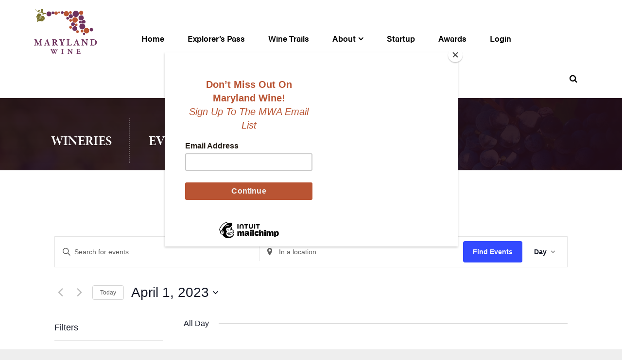

--- FILE ---
content_type: text/html; charset=UTF-8
request_url: https://marylandwine.com/events/2023-04-01/
body_size: 41120
content:
<!DOCTYPE html>
<html lang="en-US">
<head >
<meta charset="UTF-8" />
<meta name="viewport" content="width=device-width, initial-scale=1" />
<link rel='stylesheet' id='tribe-events-views-v2-bootstrap-datepicker-styles-css' href='https://marylandwine.com/wp-content/plugins/the-events-calendar/vendor/bootstrap-datepicker/css/bootstrap-datepicker.standalone.min.css?ver=6.15.12.2' type='text/css' media='all' />
<link rel='stylesheet' id='tec-variables-skeleton-css' href='https://marylandwine.com/wp-content/plugins/the-events-calendar/common/build/css/variables-skeleton.css?ver=6.10.0' type='text/css' media='all' />
<link rel='stylesheet' id='tribe-common-skeleton-style-css' href='https://marylandwine.com/wp-content/plugins/the-events-calendar/common/build/css/common-skeleton.css?ver=6.10.0' type='text/css' media='all' />
<link rel='stylesheet' id='tribe-tooltipster-css-css' href='https://marylandwine.com/wp-content/plugins/the-events-calendar/common/vendor/tooltipster/tooltipster.bundle.min.css?ver=6.10.0' type='text/css' media='all' />
<link rel='stylesheet' id='tribe-events-views-v2-skeleton-css' href='https://marylandwine.com/wp-content/plugins/the-events-calendar/build/css/views-skeleton.css?ver=6.15.12.2' type='text/css' media='all' />
<link rel='stylesheet' id='tec-variables-full-css' href='https://marylandwine.com/wp-content/plugins/the-events-calendar/common/build/css/variables-full.css?ver=6.10.0' type='text/css' media='all' />
<link rel='stylesheet' id='tribe-common-full-style-css' href='https://marylandwine.com/wp-content/plugins/the-events-calendar/common/build/css/common-full.css?ver=6.10.0' type='text/css' media='all' />
<link rel='stylesheet' id='tribe-events-views-v2-full-css' href='https://marylandwine.com/wp-content/plugins/the-events-calendar/build/css/views-full.css?ver=6.15.12.2' type='text/css' media='all' />
<link rel='stylesheet' id='tribe-events-views-v2-print-css' href='https://marylandwine.com/wp-content/plugins/the-events-calendar/build/css/views-print.css?ver=6.15.12.2' type='text/css' media='print' />
<link rel='stylesheet' id='tribe-events-filterbar-views-v2-print-css' href='https://marylandwine.com/wp-content/plugins/the-events-calendar-filterbar/build/css/views-print.css?ver=5.6.2' type='text/css' media='print' />
<link rel='stylesheet' id='tribe-events-pro-views-v2-print-css' href='https://marylandwine.com/wp-content/plugins/events-calendar-pro/build/css/views-print.css?ver=7.7.11' type='text/css' media='print' />
<meta name='robots' content='index, follow, max-image-preview:large, max-snippet:-1, max-video-preview:-1' />

	<!-- This site is optimized with the Yoast SEO plugin v26.6 - https://yoast.com/wordpress/plugins/seo/ -->
	<title>Events for April 1, 2023</title>
	<link rel="canonical" href="https://marylandwine.com/events/" />
	<meta property="og:locale" content="en_US" />
	<meta property="og:type" content="website" />
	<meta property="og:title" content="Events Archive - Maryland Wineries Association" />
	<meta property="og:url" content="https://marylandwine.com/events/" />
	<meta property="og:site_name" content="Maryland Wineries Association" />
	<meta property="og:image" content="https://marylandwine.com/wp-content/uploads/2018/12/default_affiliate.jpg" />
	<meta property="og:image:width" content="825" />
	<meta property="og:image:height" content="550" />
	<meta property="og:image:type" content="image/jpeg" />
	<meta name="twitter:card" content="summary_large_image" />
	<meta name="twitter:site" content="@mdwine" />
	<script type="application/ld+json" class="yoast-schema-graph">{"@context":"https://schema.org","@graph":[{"@type":"CollectionPage","@id":"https://marylandwine.com/events/","url":"https://marylandwine.com/events/","name":"Events Archive - Maryland Wineries Association","isPartOf":{"@id":"https://marylandwine.com/#website"},"breadcrumb":{"@id":"https://marylandwine.com/events/#breadcrumb"},"inLanguage":"en-US"},{"@type":"BreadcrumbList","@id":"https://marylandwine.com/events/#breadcrumb","itemListElement":[{"@type":"ListItem","position":1,"name":"Home","item":"https://marylandwine.com/"},{"@type":"ListItem","position":2,"name":"Events"}]},{"@type":"WebSite","@id":"https://marylandwine.com/#website","url":"https://marylandwine.com/","name":"Maryland Wineries Association","description":"Visit, taste and explore Maryland wine.","publisher":{"@id":"https://marylandwine.com/#organization"},"potentialAction":[{"@type":"SearchAction","target":{"@type":"EntryPoint","urlTemplate":"https://marylandwine.com/?s={search_term_string}"},"query-input":{"@type":"PropertyValueSpecification","valueRequired":true,"valueName":"search_term_string"}}],"inLanguage":"en-US"},{"@type":"Organization","@id":"https://marylandwine.com/#organization","name":"Maryland Wineries Association","url":"https://marylandwine.com/","logo":{"@type":"ImageObject","inLanguage":"en-US","@id":"https://marylandwine.com/#/schema/logo/image/","url":"https://marylandwine.com/wp-content/uploads/2017/05/mwa-logo.png","contentUrl":"https://marylandwine.com/wp-content/uploads/2017/05/mwa-logo.png","width":500,"height":500,"caption":"Maryland Wineries Association"},"image":{"@id":"https://marylandwine.com/#/schema/logo/image/"},"sameAs":["https://www.facebook.com/marylandwine/?ref=s","https://x.com/mdwine","https://marylandwine.com/"]}]}</script>
	<!-- / Yoast SEO plugin. -->


<link rel='dns-prefetch' href='//cdn.commerce7.com' />
<link rel='dns-prefetch' href='//code.ionicframework.com' />
<link rel='dns-prefetch' href='//maxcdn.bootstrapcdn.com' />
<link rel="alternate" type="application/rss+xml" title="Maryland Wineries Association &raquo; Feed" href="https://marylandwine.com/feed/" />
<link rel="alternate" type="application/rss+xml" title="Maryland Wineries Association &raquo; Comments Feed" href="https://marylandwine.com/comments/feed/" />
<link rel="alternate" type="text/calendar" title="Maryland Wineries Association &raquo; iCal Feed" href="https://marylandwine.com/events/2025-12-27/?ical=1/" />
<link rel="alternate" type="application/rss+xml" title="Maryland Wineries Association &raquo; Events Feed" href="https://marylandwine.com/events/feed/" />
<style id='wp-img-auto-sizes-contain-inline-css' type='text/css'>
img:is([sizes=auto i],[sizes^="auto," i]){contain-intrinsic-size:3000px 1500px}
/*# sourceURL=wp-img-auto-sizes-contain-inline-css */
</style>
<link rel='stylesheet' id='formidable-css' href='https://marylandwine.com/wp-content/plugins/formidable/css/formidableforms.css?ver=12181948' type='text/css' media='all' />
<link rel='stylesheet' id='tribe-select2-css-css' href='https://marylandwine.com/wp-content/plugins/the-events-calendar/common/vendor/tribe-selectWoo/dist/css/selectWoo.min.css?ver=6.10.0' type='text/css' media='all' />
<link rel='stylesheet' id='tribe-events-custom-jquery-styles-css' href='https://marylandwine.com/wp-content/plugins/the-events-calendar/vendor/jquery/smoothness/jquery-ui-1.8.23.custom.css?ver=6.15.12.2' type='text/css' media='all' />
<link rel='stylesheet' id='tribe-events-filterbar-views-v2-1-filter-bar-skeleton-css' href='https://marylandwine.com/wp-content/plugins/the-events-calendar-filterbar/build/css/views-filter-bar-skeleton.css?ver=5.6.2' type='text/css' media='all' />
<link rel='stylesheet' id='tribe-events-filterbar-views-v2-1-filter-bar-full-css' href='https://marylandwine.com/wp-content/plugins/the-events-calendar-filterbar/build/css/views-filter-bar-full.css?ver=5.6.2' type='text/css' media='all' />
<link rel='stylesheet' id='tribe-events-virtual-skeleton-css' href='https://marylandwine.com/wp-content/plugins/events-calendar-pro/build/css/events-virtual-skeleton.css?ver=7.7.11' type='text/css' media='all' />
<link rel='stylesheet' id='tribe-events-virtual-full-css' href='https://marylandwine.com/wp-content/plugins/events-calendar-pro/build/css/events-virtual-full.css?ver=7.7.11' type='text/css' media='all' />
<link rel='stylesheet' id='tec-events-pro-single-css' href='https://marylandwine.com/wp-content/plugins/events-calendar-pro/build/css/events-single.css?ver=7.7.11' type='text/css' media='all' />
<link rel='stylesheet' id='tribe-events-pro-mini-calendar-block-styles-css' href='https://marylandwine.com/wp-content/plugins/events-calendar-pro/build/css/tribe-events-pro-mini-calendar-block.css?ver=7.7.11' type='text/css' media='all' />
<link rel='stylesheet' id='sbi_styles-css' href='https://marylandwine.com/wp-content/plugins/instagram-feed/css/sbi-styles.min.css?ver=6.10.0' type='text/css' media='all' />
<style id='wp-emoji-styles-inline-css' type='text/css'>

	img.wp-smiley, img.emoji {
		display: inline !important;
		border: none !important;
		box-shadow: none !important;
		height: 1em !important;
		width: 1em !important;
		margin: 0 0.07em !important;
		vertical-align: -0.1em !important;
		background: none !important;
		padding: 0 !important;
	}
/*# sourceURL=wp-emoji-styles-inline-css */
</style>
<link rel='stylesheet' id='wp-block-library-css' href='https://marylandwine.com/wp-includes/css/dist/block-library/style.min.css?ver=6.9' type='text/css' media='all' />
<style id='global-styles-inline-css' type='text/css'>
:root{--wp--preset--aspect-ratio--square: 1;--wp--preset--aspect-ratio--4-3: 4/3;--wp--preset--aspect-ratio--3-4: 3/4;--wp--preset--aspect-ratio--3-2: 3/2;--wp--preset--aspect-ratio--2-3: 2/3;--wp--preset--aspect-ratio--16-9: 16/9;--wp--preset--aspect-ratio--9-16: 9/16;--wp--preset--color--black: #000000;--wp--preset--color--cyan-bluish-gray: #abb8c3;--wp--preset--color--white: #ffffff;--wp--preset--color--pale-pink: #f78da7;--wp--preset--color--vivid-red: #cf2e2e;--wp--preset--color--luminous-vivid-orange: #ff6900;--wp--preset--color--luminous-vivid-amber: #fcb900;--wp--preset--color--light-green-cyan: #7bdcb5;--wp--preset--color--vivid-green-cyan: #00d084;--wp--preset--color--pale-cyan-blue: #8ed1fc;--wp--preset--color--vivid-cyan-blue: #0693e3;--wp--preset--color--vivid-purple: #9b51e0;--wp--preset--gradient--vivid-cyan-blue-to-vivid-purple: linear-gradient(135deg,rgb(6,147,227) 0%,rgb(155,81,224) 100%);--wp--preset--gradient--light-green-cyan-to-vivid-green-cyan: linear-gradient(135deg,rgb(122,220,180) 0%,rgb(0,208,130) 100%);--wp--preset--gradient--luminous-vivid-amber-to-luminous-vivid-orange: linear-gradient(135deg,rgb(252,185,0) 0%,rgb(255,105,0) 100%);--wp--preset--gradient--luminous-vivid-orange-to-vivid-red: linear-gradient(135deg,rgb(255,105,0) 0%,rgb(207,46,46) 100%);--wp--preset--gradient--very-light-gray-to-cyan-bluish-gray: linear-gradient(135deg,rgb(238,238,238) 0%,rgb(169,184,195) 100%);--wp--preset--gradient--cool-to-warm-spectrum: linear-gradient(135deg,rgb(74,234,220) 0%,rgb(151,120,209) 20%,rgb(207,42,186) 40%,rgb(238,44,130) 60%,rgb(251,105,98) 80%,rgb(254,248,76) 100%);--wp--preset--gradient--blush-light-purple: linear-gradient(135deg,rgb(255,206,236) 0%,rgb(152,150,240) 100%);--wp--preset--gradient--blush-bordeaux: linear-gradient(135deg,rgb(254,205,165) 0%,rgb(254,45,45) 50%,rgb(107,0,62) 100%);--wp--preset--gradient--luminous-dusk: linear-gradient(135deg,rgb(255,203,112) 0%,rgb(199,81,192) 50%,rgb(65,88,208) 100%);--wp--preset--gradient--pale-ocean: linear-gradient(135deg,rgb(255,245,203) 0%,rgb(182,227,212) 50%,rgb(51,167,181) 100%);--wp--preset--gradient--electric-grass: linear-gradient(135deg,rgb(202,248,128) 0%,rgb(113,206,126) 100%);--wp--preset--gradient--midnight: linear-gradient(135deg,rgb(2,3,129) 0%,rgb(40,116,252) 100%);--wp--preset--font-size--small: 13px;--wp--preset--font-size--medium: 20px;--wp--preset--font-size--large: 36px;--wp--preset--font-size--x-large: 42px;--wp--preset--spacing--20: 0.44rem;--wp--preset--spacing--30: 0.67rem;--wp--preset--spacing--40: 1rem;--wp--preset--spacing--50: 1.5rem;--wp--preset--spacing--60: 2.25rem;--wp--preset--spacing--70: 3.38rem;--wp--preset--spacing--80: 5.06rem;--wp--preset--shadow--natural: 6px 6px 9px rgba(0, 0, 0, 0.2);--wp--preset--shadow--deep: 12px 12px 50px rgba(0, 0, 0, 0.4);--wp--preset--shadow--sharp: 6px 6px 0px rgba(0, 0, 0, 0.2);--wp--preset--shadow--outlined: 6px 6px 0px -3px rgb(255, 255, 255), 6px 6px rgb(0, 0, 0);--wp--preset--shadow--crisp: 6px 6px 0px rgb(0, 0, 0);}:where(.is-layout-flex){gap: 0.5em;}:where(.is-layout-grid){gap: 0.5em;}body .is-layout-flex{display: flex;}.is-layout-flex{flex-wrap: wrap;align-items: center;}.is-layout-flex > :is(*, div){margin: 0;}body .is-layout-grid{display: grid;}.is-layout-grid > :is(*, div){margin: 0;}:where(.wp-block-columns.is-layout-flex){gap: 2em;}:where(.wp-block-columns.is-layout-grid){gap: 2em;}:where(.wp-block-post-template.is-layout-flex){gap: 1.25em;}:where(.wp-block-post-template.is-layout-grid){gap: 1.25em;}.has-black-color{color: var(--wp--preset--color--black) !important;}.has-cyan-bluish-gray-color{color: var(--wp--preset--color--cyan-bluish-gray) !important;}.has-white-color{color: var(--wp--preset--color--white) !important;}.has-pale-pink-color{color: var(--wp--preset--color--pale-pink) !important;}.has-vivid-red-color{color: var(--wp--preset--color--vivid-red) !important;}.has-luminous-vivid-orange-color{color: var(--wp--preset--color--luminous-vivid-orange) !important;}.has-luminous-vivid-amber-color{color: var(--wp--preset--color--luminous-vivid-amber) !important;}.has-light-green-cyan-color{color: var(--wp--preset--color--light-green-cyan) !important;}.has-vivid-green-cyan-color{color: var(--wp--preset--color--vivid-green-cyan) !important;}.has-pale-cyan-blue-color{color: var(--wp--preset--color--pale-cyan-blue) !important;}.has-vivid-cyan-blue-color{color: var(--wp--preset--color--vivid-cyan-blue) !important;}.has-vivid-purple-color{color: var(--wp--preset--color--vivid-purple) !important;}.has-black-background-color{background-color: var(--wp--preset--color--black) !important;}.has-cyan-bluish-gray-background-color{background-color: var(--wp--preset--color--cyan-bluish-gray) !important;}.has-white-background-color{background-color: var(--wp--preset--color--white) !important;}.has-pale-pink-background-color{background-color: var(--wp--preset--color--pale-pink) !important;}.has-vivid-red-background-color{background-color: var(--wp--preset--color--vivid-red) !important;}.has-luminous-vivid-orange-background-color{background-color: var(--wp--preset--color--luminous-vivid-orange) !important;}.has-luminous-vivid-amber-background-color{background-color: var(--wp--preset--color--luminous-vivid-amber) !important;}.has-light-green-cyan-background-color{background-color: var(--wp--preset--color--light-green-cyan) !important;}.has-vivid-green-cyan-background-color{background-color: var(--wp--preset--color--vivid-green-cyan) !important;}.has-pale-cyan-blue-background-color{background-color: var(--wp--preset--color--pale-cyan-blue) !important;}.has-vivid-cyan-blue-background-color{background-color: var(--wp--preset--color--vivid-cyan-blue) !important;}.has-vivid-purple-background-color{background-color: var(--wp--preset--color--vivid-purple) !important;}.has-black-border-color{border-color: var(--wp--preset--color--black) !important;}.has-cyan-bluish-gray-border-color{border-color: var(--wp--preset--color--cyan-bluish-gray) !important;}.has-white-border-color{border-color: var(--wp--preset--color--white) !important;}.has-pale-pink-border-color{border-color: var(--wp--preset--color--pale-pink) !important;}.has-vivid-red-border-color{border-color: var(--wp--preset--color--vivid-red) !important;}.has-luminous-vivid-orange-border-color{border-color: var(--wp--preset--color--luminous-vivid-orange) !important;}.has-luminous-vivid-amber-border-color{border-color: var(--wp--preset--color--luminous-vivid-amber) !important;}.has-light-green-cyan-border-color{border-color: var(--wp--preset--color--light-green-cyan) !important;}.has-vivid-green-cyan-border-color{border-color: var(--wp--preset--color--vivid-green-cyan) !important;}.has-pale-cyan-blue-border-color{border-color: var(--wp--preset--color--pale-cyan-blue) !important;}.has-vivid-cyan-blue-border-color{border-color: var(--wp--preset--color--vivid-cyan-blue) !important;}.has-vivid-purple-border-color{border-color: var(--wp--preset--color--vivid-purple) !important;}.has-vivid-cyan-blue-to-vivid-purple-gradient-background{background: var(--wp--preset--gradient--vivid-cyan-blue-to-vivid-purple) !important;}.has-light-green-cyan-to-vivid-green-cyan-gradient-background{background: var(--wp--preset--gradient--light-green-cyan-to-vivid-green-cyan) !important;}.has-luminous-vivid-amber-to-luminous-vivid-orange-gradient-background{background: var(--wp--preset--gradient--luminous-vivid-amber-to-luminous-vivid-orange) !important;}.has-luminous-vivid-orange-to-vivid-red-gradient-background{background: var(--wp--preset--gradient--luminous-vivid-orange-to-vivid-red) !important;}.has-very-light-gray-to-cyan-bluish-gray-gradient-background{background: var(--wp--preset--gradient--very-light-gray-to-cyan-bluish-gray) !important;}.has-cool-to-warm-spectrum-gradient-background{background: var(--wp--preset--gradient--cool-to-warm-spectrum) !important;}.has-blush-light-purple-gradient-background{background: var(--wp--preset--gradient--blush-light-purple) !important;}.has-blush-bordeaux-gradient-background{background: var(--wp--preset--gradient--blush-bordeaux) !important;}.has-luminous-dusk-gradient-background{background: var(--wp--preset--gradient--luminous-dusk) !important;}.has-pale-ocean-gradient-background{background: var(--wp--preset--gradient--pale-ocean) !important;}.has-electric-grass-gradient-background{background: var(--wp--preset--gradient--electric-grass) !important;}.has-midnight-gradient-background{background: var(--wp--preset--gradient--midnight) !important;}.has-small-font-size{font-size: var(--wp--preset--font-size--small) !important;}.has-medium-font-size{font-size: var(--wp--preset--font-size--medium) !important;}.has-large-font-size{font-size: var(--wp--preset--font-size--large) !important;}.has-x-large-font-size{font-size: var(--wp--preset--font-size--x-large) !important;}
/*# sourceURL=global-styles-inline-css */
</style>

<style id='classic-theme-styles-inline-css' type='text/css'>
/*! This file is auto-generated */
.wp-block-button__link{color:#fff;background-color:#32373c;border-radius:9999px;box-shadow:none;text-decoration:none;padding:calc(.667em + 2px) calc(1.333em + 2px);font-size:1.125em}.wp-block-file__button{background:#32373c;color:#fff;text-decoration:none}
/*# sourceURL=/wp-includes/css/classic-themes.min.css */
</style>
<link rel='stylesheet' id='aptf-bxslider-css' href='https://marylandwine.com/wp-content/plugins/accesspress-twitter-feed/css/jquery.bxslider.css?ver=1.6.9' type='text/css' media='all' />
<link rel='stylesheet' id='aptf-front-css-css' href='https://marylandwine.com/wp-content/plugins/accesspress-twitter-feed/css/frontend.css?ver=1.6.9' type='text/css' media='all' />
<link rel='stylesheet' id='aptf-font-css-css' href='https://marylandwine.com/wp-content/plugins/accesspress-twitter-feed/css/fonts.css?ver=1.6.9' type='text/css' media='all' />
<link rel='stylesheet' id='bbp-default-css' href='https://marylandwine.com/wp-content/plugins/bbpress/templates/default/css/bbpress.min.css?ver=2.6.14' type='text/css' media='all' />
<link rel='stylesheet' id='responsive-lightbox-swipebox-css' href='https://marylandwine.com/wp-content/plugins/responsive-lightbox/assets/swipebox/swipebox.min.css?ver=1.5.2' type='text/css' media='all' />
<link rel='stylesheet' id='udefault-css' href='https://marylandwine.com/wp-content/plugins/ultimate-wp-query-search-filter/themes/default.css?ver=all' type='text/css' media='all' />
<link rel='stylesheet' id='wp-commerce7-css' href='https://marylandwine.com/wp-content/plugins/wp-commerce7/assets/public/css/commerce7-for-wordpress.css?ver=1.5.4' type='text/css' media='all' />
<link rel='stylesheet' id='c7css-css' href='https://cdn.commerce7.com/beta/commerce7.css' type='text/css' media='all' />
<link rel='stylesheet' id='global_print_styles-css' href='https://marylandwine.com/wp-content/themes/mdwine-pro/css/global-print-styles.css?ver=2.2.8' type='text/css' media='all' />
<link rel='stylesheet' id='ionicons-css' href='http://code.ionicframework.com/ionicons/2.0.1/css/ionicons.min.css?ver=6.9' type='text/css' media='all' />
<link rel='stylesheet' id='font-awesome-css' href='//maxcdn.bootstrapcdn.com/font-awesome/4.6.1/css/font-awesome.min.css?ver=6.9' type='text/css' media='all' />
<link rel='stylesheet' id='customicons-css' href='https://marylandwine.com/wp-content/themes/mdwine-pro/css/custom-icons.css?ver=6.9' type='text/css' media='all' />
<link rel='stylesheet' id='custom-admin-bar-css-css' href='https://marylandwine.com/wp-content/themes/mdwine-pro/css/custom-admin-bar.css?ver=6.9' type='text/css' media='all' />
<link rel='stylesheet' id='style5-css' href='https://marylandwine.com/wp-content/themes/mdwine-pro/css/style5.css?ver=6.9' type='text/css' media='all' />
<link rel='stylesheet' id='dashicons-css' href='https://marylandwine.com/wp-includes/css/dashicons.min.css?ver=6.9' type='text/css' media='all' />
<link rel='stylesheet' id='mmenu-css' href='https://marylandwine.com/wp-content/themes/mdwine-pro/css/jquery.mmenu.all.css?ver=6.9' type='text/css' media='all' />
<link rel='stylesheet' id='dflip-style-css' href='https://marylandwine.com/wp-content/plugins/3d-flipbook-dflip-lite/assets/css/dflip.min.css?ver=2.4.20' type='text/css' media='all' />
<link rel='stylesheet' id='wpdreams-asl-basic-css' href='https://marylandwine.com/wp-content/plugins/ajax-search-lite/css/style.basic.css?ver=4.13.4' type='text/css' media='all' />
<style id='wpdreams-asl-basic-inline-css' type='text/css'>

					div[id*='ajaxsearchlitesettings'].searchsettings .asl_option_inner label {
						font-size: 0px !important;
						color: rgba(0, 0, 0, 0);
					}
					div[id*='ajaxsearchlitesettings'].searchsettings .asl_option_inner label:after {
						font-size: 11px !important;
						position: absolute;
						top: 0;
						left: 0;
						z-index: 1;
					}
					.asl_w_container {
						width: 100%;
						margin: 0px 0px 0px 0px;
						min-width: 200px;
					}
					div[id*='ajaxsearchlite'].asl_m {
						width: 100%;
					}
					div[id*='ajaxsearchliteres'].wpdreams_asl_results div.resdrg span.highlighted {
						font-weight: bold;
						color: #d9312b;
						background-color: #eee;
					}
					div[id*='ajaxsearchliteres'].wpdreams_asl_results .results img.asl_image {
						width: 70px;
						height: 70px;
						object-fit: cover;
					}
					div[id*='ajaxsearchlite'].asl_r .results {
						max-height: none;
					}
					div[id*='ajaxsearchlite'].asl_r {
						position: absolute;
					}
				
						div.asl_r.asl_w.vertical .results .item::after {
							display: block;
							position: absolute;
							bottom: 0;
							content: '';
							height: 1px;
							width: 100%;
							background: #D8D8D8;
						}
						div.asl_r.asl_w.vertical .results .item.asl_last_item::after {
							display: none;
						}
					
/*# sourceURL=wpdreams-asl-basic-inline-css */
</style>
<link rel='stylesheet' id='wpdreams-asl-instance-css' href='https://marylandwine.com/wp-content/plugins/ajax-search-lite/css/style-simple-red.css?ver=4.13.4' type='text/css' media='all' />
<link rel='stylesheet' id='mdwine-pro-css' href='https://marylandwine.com/wp-content/themes/mdwine-pro/style.css?ver=2.2.8' type='text/css' media='all' />
<link rel='stylesheet' id='__EPYT__style-css' href='https://marylandwine.com/wp-content/plugins/youtube-embed-plus/styles/ytprefs.min.css?ver=14.2.4' type='text/css' media='all' />
<style id='__EPYT__style-inline-css' type='text/css'>

                .epyt-gallery-thumb {
                        width: 33.333%;
                }
                
/*# sourceURL=__EPYT__style-inline-css */
</style>
<script type="text/javascript" src="https://marylandwine.com/wp-includes/js/jquery/jquery.min.js?ver=3.7.1" id="jquery-core-js"></script>
<script type="text/javascript" src="https://marylandwine.com/wp-includes/js/jquery/jquery-migrate.min.js?ver=3.4.1" id="jquery-migrate-js"></script>
<script type="text/javascript" src="https://marylandwine.com/wp-content/plugins/the-events-calendar/common/build/js/tribe-common.js?ver=9c44e11f3503a33e9540" id="tribe-common-js"></script>
<script type="text/javascript" src="https://marylandwine.com/wp-content/plugins/the-events-calendar/build/js/views/breakpoints.js?ver=4208de2df2852e0b91ec" id="tribe-events-views-v2-breakpoints-js"></script>
<script type="text/javascript" src="https://marylandwine.com/wp-content/plugins/the-events-calendar/build/js/views/accordion.js?ver=b0cf88d89b3e05e7d2ef" id="tribe-events-views-v2-accordion-js"></script>
<script type="text/javascript" id="tribe-events-filterbar-views-filter-bar-state-js-js-extra">
/* <![CDATA[ */
var tribe_events_filter_bar_js_config = {"events":{"currency_symbol":"$","reverse_currency_position":false},"l10n":{"show_filters":"Show filters","hide_filters":"Hide filters","filter_options":"Filter options","cost_range_currency_symbol_before":"\u003C%- currency_symbol %\u003E\u003C%- cost_low %\u003E - \u003C%- currency_symbol %\u003E\u003C%- cost_high %\u003E","cost_range_currency_symbol_after":"\u003C%- cost_low %\u003E\u003C%- currency_symbol %\u003E - \u003C%- cost_high %\u003E\u003C%- currency_symbol %\u003E"}};
//# sourceURL=tribe-events-filterbar-views-filter-bar-state-js-js-extra
/* ]]> */
</script>
<script type="text/javascript" src="https://marylandwine.com/wp-content/plugins/the-events-calendar-filterbar/build/js/views/filter-bar-state.js?ver=5.6.2" id="tribe-events-filterbar-views-filter-bar-state-js-js"></script>
<script src='https://marylandwine.com/wp-content/plugins/the-events-calendar/common/build/js/underscore-before.js'></script>
<script type="text/javascript" src="https://marylandwine.com/wp-includes/js/underscore.min.js?ver=1.13.7" id="underscore-js"></script>
<script src='https://marylandwine.com/wp-content/plugins/the-events-calendar/common/build/js/underscore-after.js'></script>
<script type="text/javascript" src="https://marylandwine.com/wp-content/plugins/accesspress-twitter-feed/js/jquery.bxslider.min.js?ver=1.6.9" id="aptf-bxslider-js"></script>
<script type="text/javascript" src="https://marylandwine.com/wp-content/plugins/accesspress-twitter-feed/js/frontend.js?ver=1.6.9" id="aptf-front-js-js"></script>
<script type="text/javascript" src="https://marylandwine.com/wp-content/plugins/responsive-lightbox/assets/swipebox/jquery.swipebox.min.js?ver=1.5.2" id="responsive-lightbox-swipebox-js"></script>
<script type="text/javascript" src="https://marylandwine.com/wp-content/plugins/responsive-lightbox/assets/infinitescroll/infinite-scroll.pkgd.min.js?ver=4.0.1" id="responsive-lightbox-infinite-scroll-js"></script>
<script type="text/javascript" id="responsive-lightbox-js-before">
/* <![CDATA[ */
var rlArgs = {"script":"swipebox","selector":"lightbox","customEvents":"","activeGalleries":true,"animation":true,"hideCloseButtonOnMobile":false,"removeBarsOnMobile":false,"hideBars":true,"hideBarsDelay":5000,"videoMaxWidth":1080,"useSVG":true,"loopAtEnd":false,"woocommerce_gallery":false,"ajaxurl":"https:\/\/marylandwine.com\/wp-admin\/admin-ajax.php","nonce":"83f29fe4e4","preview":false,"postId":30307,"scriptExtension":false};

//# sourceURL=responsive-lightbox-js-before
/* ]]> */
</script>
<script type="text/javascript" src="https://marylandwine.com/wp-content/plugins/responsive-lightbox/js/front.js?ver=2.5.5" id="responsive-lightbox-js"></script>
<script type="text/javascript" src="https://marylandwine.com/wp-content/themes/mdwine-pro/js/backstretch.js?ver=1.0.0" id="mdwine-backstretch-js"></script>
<script type="text/javascript" id="mdwine-backstretch-set-js-extra">
/* <![CDATA[ */
var BackStretchImg = {"src":"https://marylandwine.com/wp-content/uploads/2016/07/purple-grapes-553463_1920-compressor.jpg"};
//# sourceURL=mdwine-backstretch-set-js-extra
/* ]]> */
</script>
<script type="text/javascript" src="https://marylandwine.com/wp-content/themes/mdwine-pro/js/backstretch-set.js?ver=1.0.0" id="mdwine-backstretch-set-js"></script>
<script type="text/javascript" src="https://marylandwine.com/wp-content/themes/mdwine-pro/js/custom-admin-bar.js?ver=6.9" id="custom-admin-bar-js-js"></script>
<script type="text/javascript" src="https://marylandwine.com/wp-content/themes/mdwine-pro/js/modernizr.custom.js?ver=6.9" id="modernizr-js"></script>
<script type="text/javascript" id="__ytprefs__-js-extra">
/* <![CDATA[ */
var _EPYT_ = {"ajaxurl":"https://marylandwine.com/wp-admin/admin-ajax.php","security":"8794cbcf55","gallery_scrolloffset":"20","eppathtoscripts":"https://marylandwine.com/wp-content/plugins/youtube-embed-plus/scripts/","eppath":"https://marylandwine.com/wp-content/plugins/youtube-embed-plus/","epresponsiveselector":"[\"iframe.__youtube_prefs_widget__\"]","epdovol":"1","version":"14.2.4","evselector":"iframe.__youtube_prefs__[src], iframe[src*=\"youtube.com/embed/\"], iframe[src*=\"youtube-nocookie.com/embed/\"]","ajax_compat":"","maxres_facade":"eager","ytapi_load":"light","pause_others":"","stopMobileBuffer":"1","facade_mode":"","not_live_on_channel":""};
//# sourceURL=__ytprefs__-js-extra
/* ]]> */
</script>
<script type="text/javascript" src="https://marylandwine.com/wp-content/plugins/youtube-embed-plus/scripts/ytprefs.min.js?ver=14.2.4" id="__ytprefs__-js"></script>
<link rel="https://api.w.org/" href="https://marylandwine.com/wp-json/" /><link rel="EditURI" type="application/rsd+xml" title="RSD" href="https://marylandwine.com/xmlrpc.php?rsd" />
<meta name="generator" content="WordPress 6.9" />
<meta name="tec-api-version" content="v1"><meta name="tec-api-origin" content="https://marylandwine.com"><link rel="alternate" href="https://marylandwine.com/wp-json/tribe/events/v1/" /><script>document.documentElement.className += " js";</script>
<link rel="icon" href="https://marylandwine.com//wp-content/themes/mdwine-pro/images/favicon.ico" />
<link rel="pingback" href="https://marylandwine.com/xmlrpc.php" />
<!-- Facebook Pixel Code -->
<script>
  !function(f,b,e,v,n,t,s)
  {if(f.fbq)return;n=f.fbq=function(){n.callMethod?
  n.callMethod.apply(n,arguments):n.queue.push(arguments)};
  if(!f._fbq)f._fbq=n;n.push=n;n.loaded=!0;n.version='2.0';
  n.queue=[];t=b.createElement(e);t.async=!0;
  t.src=v;s=b.getElementsByTagName(e)[0];
  s.parentNode.insertBefore(t,s)}(window, document,'script',
  'https://connect.facebook.net/en_US/fbevents.js');
  fbq('init', '393012071488172');
  fbq('track', 'PageView');
</script>
<noscript><img height="1" width="1" style="display:none" alt=""
  src="https://www.facebook.com/tr?id=393012071488172&ev=PageView&noscript=1"
/></noscript>
<!-- End Facebook Pixel Code -->
<meta name="google-site-verification" content="og0r5BsMN9_8D57SAGE51X6FNBQxVLDd1uVQviO8U98" />
<script id="mcjs">!function(c,h,i,m,p){m=c.createElement(h),p=c.getElementsByTagName(h)[0],m.async=1,m.src=i,p.parentNode.insertBefore(m,p)}(document,"script","https://chimpstatic.com/mcjs-connected/js/users/a59ac9bb764a75156ef737132/70e0a7f82b65c74005dfef4df.js");</script>				<link rel="preconnect" href="https://fonts.gstatic.com" crossorigin />
				<link rel="preload" as="style" href="//fonts.googleapis.com/css?family=Open+Sans&display=swap" />
								<link rel="stylesheet" href="//fonts.googleapis.com/css?family=Open+Sans&display=swap" media="all" />
				<link rel='stylesheet' id='tec-events-pro-archives-style-css' href='https://marylandwine.com/wp-content/plugins/events-calendar-pro/build/css/custom-tables-v1/archives.css?ver=7.7.11' type='text/css' media='all' />
</head>
<body class="archive post-type-archive post-type-archive-tribe_events wp-theme-genesis wp-child-theme-mdwine-pro c7wp tribe-events-page-template tribe-theme-genesis tribe-no-js tribe-filter-live header-full-width content-sidebar genesis-breadcrumbs-hidden genesis-footer-widgets-visible mdwine">
<script type="text/javascript" id="bbp-swap-no-js-body-class">
	document.body.className = document.body.className.replace( 'bbp-no-js', 'bbp-js' );
</script>

<div id="header-wrap"><nav class="nav-primary" aria-label="Main" id="nav-header"><div class="wrap"><ul id="menu-mobile-menu" class="menu genesis-nav-menu menu-primary js-superfish"><li id="menu-item-1520" class="menu-item menu-item-type-custom menu-item-object-custom menu-item-1520"><a href="/"><span >Home</span></a></li>
<li id="menu-item-1521" class="menu-item menu-item-type-post_type menu-item-object-page menu-item-has-children menu-item-1521"><a href="https://marylandwine.com/about-maryland-wine/"><span >About Maryland Wine</span></a>
<ul class="sub-menu">
	<li id="menu-item-1523" class="menu-item menu-item-type-post_type menu-item-object-page menu-item-1523"><a href="https://marylandwine.com/about-maryland-wine/history/"><span >History</span></a></li>
	<li id="menu-item-16887" class="menu-item menu-item-type-custom menu-item-object-custom menu-item-16887"><a href="https://marylandwine.com/maryland-wine-month/"><span >Maryland Wine Month</span></a></li>
	<li id="menu-item-1525" class="menu-item menu-item-type-post_type menu-item-object-page menu-item-1525"><a href="https://marylandwine.com/about-maryland-wine/board/"><span >Board of Directors</span></a></li>
	<li id="menu-item-1522" class="menu-item menu-item-type-post_type menu-item-object-page menu-item-1522"><a href="https://marylandwine.com/about-maryland-wine/join-mwa/"><span >Join MWA</span></a></li>
	<li id="menu-item-10969" class="menu-item menu-item-type-post_type menu-item-object-page menu-item-10969"><a href="https://marylandwine.com/affiliate-members/"><span >Affiliate Members</span></a></li>
	<li id="menu-item-19338" class="menu-item menu-item-type-custom menu-item-object-custom menu-item-19338"><a target="_blank" href="https://docs.google.com/forms/d/e/1FAIpQLSeTxU9RF0sj58WWm0TntktGI3y_gFpgsbKSoSjNZG1MCZMl3Q/viewform"><span >Volunteer</span></a></li>
</ul>
</li>
<li id="menu-item-154" class="menu-item menu-item-type-post_type menu-item-object-page menu-item-154"><a href="http://marylandwine.com/wineries"><span >Wineries</span></a></li>
<li id="menu-item-19337" class="menu-item menu-item-type-custom menu-item-object-custom menu-item-19337"><a href="https://marylandwine.com/explorer/"><span >Explorer</span></a></li>
<li id="menu-item-19339" class="menu-item menu-item-type-custom menu-item-object-custom menu-item-19339"><a href="https://marylandwine.com/map/"><span >Create Your Journey</span></a></li>
<li id="menu-item-1528" class="menu-item menu-item-type-custom menu-item-object-custom menu-item-1528"><a href="https://marylandwine.com/events/"><span >Events</span></a></li>
<li id="menu-item-22832" class="menu-item menu-item-type-custom menu-item-object-custom menu-item-22832"><a href="https://marylandwine.com/about-maryland-wine/how-to-start-a-winery/"><span >Startup</span></a></li>
<li id="menu-item-1529" class="menu-item menu-item-type-taxonomy menu-item-object-category menu-item-1529"><a href="https://marylandwine.com/category/featured-news/"><span >News</span></a></li>
<li id="menu-item-1531" class="menu-item menu-item-type-custom menu-item-object-custom menu-item-1531"><a href="/awards/"><span >Awards</span></a></li>
<li id="menu-item-22229" class="menu-item menu-item-type-post_type menu-item-object-page menu-item-22229"><a href="https://marylandwine.com/login-portal/"><span >Login</span></a></li>
</ul></div></nav><script src="https://use.typekit.net/ymd4jdz.js"></script>
<script>try{Typekit.load({ async: true });}catch(e){}</script>
<div class="site-container"><ul class="genesis-skip-link"><li><a href="#genesis-nav-primary" class="screen-reader-shortcut"> Skip to primary navigation</a></li><li><a href="#genesis-content" class="screen-reader-shortcut"> Skip to main content</a></li><li><a href="#genesis-sidebar-primary" class="screen-reader-shortcut"> Skip to primary sidebar</a></li><li><a href="#genesis-footer-widgets" class="screen-reader-shortcut"> Skip to footer</a></li></ul><header class="site-header"><div class="wrap"><div class="title-area"><p class="site-title"><a href="https://marylandwine.com/">Maryland Wineries Association</a></p></div><div id="header-wrap"><div class="genesis-nav-menu header-menu"><ul id="menu-header-menu" class="menu"><li id="menu-item-12" class="menu-item menu-item-type-custom menu-item-object-custom menu-item-12"><a href="/">Home</a></li>
<li id="menu-item-30251" class="menu-item menu-item-type-post_type menu-item-object-page menu-item-30251"><a href="https://marylandwine.com/explorerspass/">Explorer’s Pass</a></li>
<li id="menu-item-20297" class="menu-item menu-item-type-post_type menu-item-object-page menu-item-20297"><a href="https://marylandwine.com/wine-trails/">Wine Trails</a></li>
<li id="menu-item-177" class="menu-item menu-item-type-post_type menu-item-object-page menu-item-has-children menu-item-177"><a href="https://marylandwine.com/about-maryland-wine/">About</a>
<ul class="sub-menu">
	<li id="menu-item-189" class="menu-item menu-item-type-post_type menu-item-object-page menu-item-189"><a href="https://marylandwine.com/about-maryland-wine/history/">History</a></li>
	<li id="menu-item-187" class="menu-item menu-item-type-post_type menu-item-object-page menu-item-187"><a href="https://marylandwine.com/about-maryland-wine/board/">Board of Directors</a></li>
	<li id="menu-item-16361" class="menu-item menu-item-type-post_type menu-item-object-page menu-item-16361"><a href="https://marylandwine.com/maryland-wine-month/">Maryland Wine Month</a></li>
	<li id="menu-item-887" class="menu-item menu-item-type-post_type menu-item-object-page menu-item-887"><a href="https://marylandwine.com/about-maryland-wine/join-mwa/">Join MWA</a></li>
	<li id="menu-item-10970" class="menu-item menu-item-type-post_type menu-item-object-page menu-item-10970"><a href="https://marylandwine.com/affiliate-members/">Affiliate Members</a></li>
</ul>
</li>
<li id="menu-item-22831" class="menu-item menu-item-type-custom menu-item-object-custom menu-item-22831"><a href="https://marylandwine.com/about-maryland-wine/how-to-start-a-winery/">Startup</a></li>
<li id="menu-item-1130" class="menu-item menu-item-type-post_type menu-item-object-page menu-item-1130"><a href="https://marylandwine.com/awards/">Awards</a></li>
<li id="menu-item-22231" class="menu-item menu-item-type-post_type menu-item-object-page menu-item-22231"><a href="https://marylandwine.com/login-portal/">Login</a></li>
<li class="menu-item"><a target="_blank" href="https://www.facebook.com/marylandwine/?ref=s" class="social-btn twitter"><i class="ion-social-facebook"></i></a></li><li class="menu-item"><a target="_blank" href="https://twitter.com/mdwine" class="social-btn twitter"><i class="ion-social-twitter"></i></a></li><li class="menu-item"><a href="mailto:info@marylandwine.com" class="social-btn email"><i class="ion-email"></i></a></li><li class="menu-item search"><a id="main-nav-search-link" class="icon-search"></a><div class="search-div"><div class="asl_w_container asl_w_container_1" data-id="1" data-instance="1">
	<div id='ajaxsearchlite1'
		data-id="1"
		data-instance="1"
		class="asl_w asl_m asl_m_1 asl_m_1_1">
		<div class="probox">

	
	<div class='prosettings' style='display:none;' data-opened=0>
				<div class='innericon'>
			<svg version="1.1" xmlns="http://www.w3.org/2000/svg" xmlns:xlink="http://www.w3.org/1999/xlink" x="0px" y="0px" width="22" height="22" viewBox="0 0 512 512" enable-background="new 0 0 512 512" xml:space="preserve">
					<polygon transform = "rotate(90 256 256)" points="142.332,104.886 197.48,50 402.5,256 197.48,462 142.332,407.113 292.727,256 "/>
				</svg>
		</div>
	</div>

	
	
	<div class='proinput'>
		<form role="search" action='#' autocomplete="off"
				aria-label="Search form">
			<input aria-label="Search input"
					type='search' class='orig'
					tabindex="0"
					name='phrase'
					placeholder='Search here..'
					value=''
					autocomplete="off"/>
			<input aria-label="Search autocomplete input"
					type='text'
					class='autocomplete'
					tabindex="-1"
					name='phrase'
					value=''
					autocomplete="off" disabled/>
			<input type='submit' value="Start search" style='width:0; height: 0; visibility: hidden;'>
		</form>
	</div>

	
	
	<button class='promagnifier' tabindex="0" aria-label="Search magnifier button">
				<span class='innericon' style="display:block;">
			<svg version="1.1" xmlns="http://www.w3.org/2000/svg" xmlns:xlink="http://www.w3.org/1999/xlink" x="0px" y="0px" width="22" height="22" viewBox="0 0 512 512" enable-background="new 0 0 512 512" xml:space="preserve">
					<path d="M460.355,421.59L353.844,315.078c20.041-27.553,31.885-61.437,31.885-98.037
						C385.729,124.934,310.793,50,218.686,50C126.58,50,51.645,124.934,51.645,217.041c0,92.106,74.936,167.041,167.041,167.041
						c34.912,0,67.352-10.773,94.184-29.158L419.945,462L460.355,421.59z M100.631,217.041c0-65.096,52.959-118.056,118.055-118.056
						c65.098,0,118.057,52.959,118.057,118.056c0,65.096-52.959,118.056-118.057,118.056C153.59,335.097,100.631,282.137,100.631,217.041
						z"/>
				</svg>
		</span>
	</button>

	
	
	<div class='proloading'>

		<div class="asl_loader"><div class="asl_loader-inner asl_simple-circle"></div></div>

			</div>

			<div class='proclose'>
			<svg version="1.1" xmlns="http://www.w3.org/2000/svg" xmlns:xlink="http://www.w3.org/1999/xlink" x="0px"
				y="0px"
				width="12" height="12" viewBox="0 0 512 512" enable-background="new 0 0 512 512"
				xml:space="preserve">
				<polygon points="438.393,374.595 319.757,255.977 438.378,137.348 374.595,73.607 255.995,192.225 137.375,73.622 73.607,137.352 192.246,255.983 73.622,374.625 137.352,438.393 256.002,319.734 374.652,438.378 "/>
			</svg>
		</div>
	
	
</div>	</div>
	<div class='asl_data_container' style="display:none !important;">
		<div class="asl_init_data wpdreams_asl_data_ct"
	style="display:none !important;"
	id="asl_init_id_1"
	data-asl-id="1"
	data-asl-instance="1"
	data-settings="{&quot;homeurl&quot;:&quot;https:\/\/marylandwine.com\/&quot;,&quot;resultstype&quot;:&quot;vertical&quot;,&quot;resultsposition&quot;:&quot;hover&quot;,&quot;itemscount&quot;:4,&quot;charcount&quot;:0,&quot;highlight&quot;:false,&quot;highlightWholewords&quot;:true,&quot;singleHighlight&quot;:false,&quot;scrollToResults&quot;:{&quot;enabled&quot;:false,&quot;offset&quot;:0},&quot;resultareaclickable&quot;:1,&quot;autocomplete&quot;:{&quot;enabled&quot;:true,&quot;lang&quot;:&quot;en&quot;,&quot;trigger_charcount&quot;:0},&quot;mobile&quot;:{&quot;menu_selector&quot;:&quot;#menu-toggle&quot;},&quot;trigger&quot;:{&quot;click&quot;:&quot;results_page&quot;,&quot;click_location&quot;:&quot;same&quot;,&quot;update_href&quot;:false,&quot;return&quot;:&quot;results_page&quot;,&quot;return_location&quot;:&quot;same&quot;,&quot;facet&quot;:true,&quot;type&quot;:true,&quot;redirect_url&quot;:&quot;?s={phrase}&quot;,&quot;delay&quot;:300},&quot;animations&quot;:{&quot;pc&quot;:{&quot;settings&quot;:{&quot;anim&quot;:&quot;fadedrop&quot;,&quot;dur&quot;:300},&quot;results&quot;:{&quot;anim&quot;:&quot;fadedrop&quot;,&quot;dur&quot;:300},&quot;items&quot;:&quot;voidanim&quot;},&quot;mob&quot;:{&quot;settings&quot;:{&quot;anim&quot;:&quot;fadedrop&quot;,&quot;dur&quot;:300},&quot;results&quot;:{&quot;anim&quot;:&quot;fadedrop&quot;,&quot;dur&quot;:300},&quot;items&quot;:&quot;voidanim&quot;}},&quot;autop&quot;:{&quot;state&quot;:true,&quot;phrase&quot;:&quot;&quot;,&quot;count&quot;:&quot;1&quot;},&quot;resPage&quot;:{&quot;useAjax&quot;:false,&quot;selector&quot;:&quot;#main&quot;,&quot;trigger_type&quot;:true,&quot;trigger_facet&quot;:true,&quot;trigger_magnifier&quot;:false,&quot;trigger_return&quot;:false},&quot;resultsSnapTo&quot;:&quot;left&quot;,&quot;results&quot;:{&quot;width&quot;:&quot;auto&quot;,&quot;width_tablet&quot;:&quot;auto&quot;,&quot;width_phone&quot;:&quot;auto&quot;},&quot;settingsimagepos&quot;:&quot;right&quot;,&quot;closeOnDocClick&quot;:true,&quot;overridewpdefault&quot;:false,&quot;override_method&quot;:&quot;get&quot;}"></div>
	<div id="asl_hidden_data">
		<svg style="position:absolute" height="0" width="0">
			<filter id="aslblur">
				<feGaussianBlur in="SourceGraphic" stdDeviation="4"/>
			</filter>
		</svg>
		<svg style="position:absolute" height="0" width="0">
			<filter id="no_aslblur"></filter>
		</svg>
	</div>
	</div>

	<div id='ajaxsearchliteres1'
	class='vertical wpdreams_asl_results asl_w asl_r asl_r_1 asl_r_1_1'>

	
	<div class="results">

		
		<div class="resdrg">
		</div>

		
	</div>

	
	
</div>

	<div id='__original__ajaxsearchlitesettings1'
		data-id="1"
		class="searchsettings wpdreams_asl_settings asl_w asl_s asl_s_1">
		<form name='options'
		aria-label="Search settings form"
		autocomplete = 'off'>

	
	
	<input type="hidden" name="filters_changed" style="display:none;" value="0">
	<input type="hidden" name="filters_initial" style="display:none;" value="1">

	<div class="asl_option_inner hiddend">
		<input type='hidden' name='qtranslate_lang' id='qtranslate_lang'
				value='0'/>
	</div>

	
	
	<fieldset class="asl_sett_scroll">
		<legend style="display: none;">Generic selectors</legend>
		<div class="asl_option" tabindex="0">
			<div class="asl_option_inner">
				<input type="checkbox" value="exact"
						aria-label="Exact matches only"
						name="asl_gen[]" />
				<div class="asl_option_checkbox"></div>
			</div>
			<div class="asl_option_label">
				Exact matches only			</div>
		</div>
		<div class="asl_option" tabindex="0">
			<div class="asl_option_inner">
				<input type="checkbox" value="title"
						aria-label="Search in title"
						name="asl_gen[]"  checked="checked"/>
				<div class="asl_option_checkbox"></div>
			</div>
			<div class="asl_option_label">
				Search in title			</div>
		</div>
		<div class="asl_option" tabindex="0">
			<div class="asl_option_inner">
				<input type="checkbox" value="content"
						aria-label="Search in content"
						name="asl_gen[]"  checked="checked"/>
				<div class="asl_option_checkbox"></div>
			</div>
			<div class="asl_option_label">
				Search in content			</div>
		</div>
		<div class="asl_option_inner hiddend">
			<input type="checkbox" value="excerpt"
					aria-label="Search in excerpt"
					name="asl_gen[]"  checked="checked"/>
			<div class="asl_option_checkbox"></div>
		</div>
	</fieldset>
	<fieldset class="asl_sett_scroll">
		<legend style="display: none;">Post Type Selectors</legend>
					<div class="asl_option_inner hiddend">
				<input type="checkbox" value="post"
						aria-label="Hidden option, ignore please"
						name="customset[]" checked="checked"/>
			</div>
						<div class="asl_option_inner hiddend">
				<input type="checkbox" value="page"
						aria-label="Hidden option, ignore please"
						name="customset[]" checked="checked"/>
			</div>
				</fieldset>
	</form>
	</div>
</div>
</div></li></ul></div></div></header><div id="header-wrap"><nav class="nav-secondary" aria-label="Secondary"><div class="wrap"><ul id="menu-primary-navigation" class="menu genesis-nav-menu menu-secondary js-superfish"><li id="menu-item-15" class="menu-item menu-item-type-custom menu-item-object-custom menu-item-15"><a href="/wineries/"><span >Wineries</span></a></li>
<li id="menu-item-17" class="menu-item menu-item-type-custom menu-item-object-custom menu-item-17"><a href="/events/"><span >Events</span></a></li>
<li id="menu-item-18" class="menu-item menu-item-type-custom menu-item-object-custom menu-item-18"><a href="/category/featured-news/"><span >News</span></a></li>
<li class="menu-item featured-btns"><a target="_blank" href="https://marylandwine.com/#newsletter" class="newsletter-btn">Subscribe to our Newsletter</a><a href="https://docs.google.com/forms/d/e/1FAIpQLSeTxU9RF0sj58WWm0TntktGI3y_gFpgsbKSoSjNZG1MCZMl3Q/viewform?usp=sf_link" class="vol-btn" target="_blank">Yes, I want to Volunteer!</a></li></ul></div></nav></div><div class="site-inner"><div class="wrap"><div
	 class="tribe-common tribe-events tribe-events-view tribe-events-view--day tribe-events--has-filter-bar tribe-events--filter-bar-vertical alignwide" 	data-js="tribe-events-view"
	data-view-rest-url="https://marylandwine.com/wp-json/tribe/views/v2/html"
	data-view-rest-method="GET"
	data-view-manage-url="1"
				data-view-breakpoint-pointer="cda562b7-28da-45d2-bb6b-e55565174d51"
	 role="main">
	<section class="tribe-common-l-container tribe-events-l-container">
		<div
	class="tribe-events-view-loader tribe-common-a11y-hidden"
	role="alert"
	aria-live="polite"
>
	<span class="tribe-events-view-loader__text tribe-common-a11y-visual-hide">
		35 events found.	</span>
	<div class="tribe-events-view-loader__dots tribe-common-c-loader">
		<svg
	 class="tribe-common-c-svgicon tribe-common-c-svgicon--dot tribe-common-c-loader__dot tribe-common-c-loader__dot--first" 	aria-hidden="true"
	viewBox="0 0 15 15"
	xmlns="http://www.w3.org/2000/svg"
>
	<circle cx="7.5" cy="7.5" r="7.5"/>
</svg>
		<svg
	 class="tribe-common-c-svgicon tribe-common-c-svgicon--dot tribe-common-c-loader__dot tribe-common-c-loader__dot--second" 	aria-hidden="true"
	viewBox="0 0 15 15"
	xmlns="http://www.w3.org/2000/svg"
>
	<circle cx="7.5" cy="7.5" r="7.5"/>
</svg>
		<svg
	 class="tribe-common-c-svgicon tribe-common-c-svgicon--dot tribe-common-c-loader__dot tribe-common-c-loader__dot--third" 	aria-hidden="true"
	viewBox="0 0 15 15"
	xmlns="http://www.w3.org/2000/svg"
>
	<circle cx="7.5" cy="7.5" r="7.5"/>
</svg>
	</div>
</div>

		<script type="application/ld+json">
[{"@context":"http://schema.org","@type":"Event","name":"Live Music &amp; Food Trucks Every Weekend!","description":"&lt;p&gt;Visit our Facebook or Instagram page for event details. We also offer live music [&hellip;]&lt;/p&gt;\\n","url":"https://marylandwine.com/event/live-music-food-trucks-every-weekend/","eventAttendanceMode":"https://schema.org/OfflineEventAttendanceMode","eventStatus":"https://schema.org/EventScheduled","startDate":"2022-12-02T00:00:00-05:00","endDate":"2023-12-02T23:59:59-05:00","location":{"@type":"Place","name":"Port of Leonardtown Winery","description":"","url":"https://marylandwine.com/venue/port-of-leonardtown-winery/","address":{"@type":"PostalAddress","streetAddress":"23190 Newtowne Neck Road","addressLocality":"Mechanicsville","addressRegion":"MD","postalCode":"20650","addressCountry":"United States"},"geo":{"@type":"GeoCoordinates","latitude":38.3042184,"longitude":-76.6571991},"telephone":"301 690 2192","sameAs":"www.polwinery.com"},"offers":{"@type":"Offer","price":"0","priceCurrency":"USD","url":"https://marylandwine.com/event/live-music-food-trucks-every-weekend/","category":"primary","availability":"inStock","validFrom":"2022-11-28T00:00:00+00:00"},"performer":"Organization"},{"@context":"http://schema.org","@type":"Event","name":"Maryland Wine Month at DeJon- Weekly Specials","description":"&lt;p&gt;Join us All March long for specials on our Tasting Flights, live music, celebrations, [&hellip;]&lt;/p&gt;\\n","url":"https://marylandwine.com/event/maryland-wine-month-at-dejon-weekly-specials-4/","eventAttendanceMode":"https://schema.org/OfflineEventAttendanceMode","eventStatus":"https://schema.org/EventScheduled","startDate":"2023-03-22T12:00:00-04:00","endDate":"2023-04-02T17:00:00-04:00","location":{"@type":"Place","name":"DeJon Vineyard","description":"","url":"https://marylandwine.com/venue/dejon-vineyard/","address":{"@type":"PostalAddress","streetAddress":"5300 Hydes Road","addressLocality":"Hydes","addressRegion":"MD","postalCode":"21082","addressCountry":"United States"},"geo":{"@type":"GeoCoordinates","latitude":39.484723,"longitude":-76.4911769},"telephone":"443-253-9802","sameAs":"www.dejonvineyard.com"},"performer":"Organization"},{"@context":"http://schema.org","@type":"Event","name":"EASTER CHOCOLATE PAIRING *APRIL 1ST* 12PM","description":"&lt;p&gt;PURCHASE TICKET April 1st,2023 Chocolate and Wine pairing for Easter 12pm $20 per person [&hellip;]&lt;/p&gt;\\n","image":"https://marylandwine.com/wp-content/uploads/2023/03/EasterWineChocolate_Flyer_DV_April2023.png","url":"https://marylandwine.com/event/easter-chocolate-pairing-april-1st-12pm/","eventAttendanceMode":"https://schema.org/OfflineEventAttendanceMode","eventStatus":"https://schema.org/EventScheduled","startDate":"2023-04-01T12:00:00-04:00","endDate":"2023-04-01T15:00:00-04:00","location":{"@type":"Place","name":"Dove Valley Vineyard and Winery","description":"","url":"https://marylandwine.com/venue/dove-valley-vineyard-and-winery/","address":{"@type":"PostalAddress","streetAddress":"645 Harrington Road","addressLocality":"Rising Sun","postalCode":"21911","addressCountry":"United States"},"geo":{"@type":"GeoCoordinates","latitude":39.674079,"longitude":-76.0369879},"telephone":"410-658-8388","sameAs":"www.dovevalleywine.com"},"organizer":{"@type":"Person","name":"Dove Valley Winery","description":"","url":"http://www.dovevalleywine.com","telephone":"4106588388","email":"d&#111;&#118;&#101;valle&#121;vi&#110;eyard&#64;&#122;&#111;&#111;mint&#101;r&#110;e&#116;.net","sameAs":"http://www.dovevalleywine.com"},"performer":"Organization"},{"@context":"http://schema.org","@type":"Event","name":"EASTER EGG DECORATING WOOL WORKSHOP *APRIL 1ST*12PM","description":"&lt;p&gt;PURCHASE TICKET Beginning needles felting class where you will learn how to use wool [&hellip;]&lt;/p&gt;\\n","image":"https://marylandwine.com/wp-content/uploads/2023/03/331494202_578390351004607_815603476445980806_n-1-1.jpg","url":"https://marylandwine.com/event/easter-egg-decorating-wool-workshop-april-1st12pm/","eventAttendanceMode":"https://schema.org/OfflineEventAttendanceMode","eventStatus":"https://schema.org/EventScheduled","startDate":"2023-04-01T12:00:00-04:00","endDate":"2023-04-01T16:00:00-04:00","location":{"@type":"Place","name":"Dove Valley Vineyard and Winery","description":"","url":"https://marylandwine.com/venue/dove-valley-vineyard-and-winery/","address":{"@type":"PostalAddress","streetAddress":"645 Harrington Road","addressLocality":"Rising Sun","postalCode":"21911","addressCountry":"United States"},"geo":{"@type":"GeoCoordinates","latitude":39.674079,"longitude":-76.0369879},"telephone":"410-658-8388","sameAs":"www.dovevalleywine.com"},"organizer":{"@type":"Person","name":"Dove Valley Winery","description":"","url":"http://www.dovevalleywine.com","telephone":"4106588388","email":"d&#111;&#118;&#101;v&#97;&#108;l&#101;yv&#105;&#110;&#101;ya&#114;&#100;&#64;zo&#111;&#109;&#105;&#110;&#116;er&#110;e&#116;&#46;net","sameAs":"http://www.dovevalleywine.com"},"performer":"Organization"},{"@context":"http://schema.org","@type":"Event","name":"EASTER BUNNY FELTING WORKSHOP *APRIL 1ST* 1PM","description":"&lt;p&gt;PURCHASE TICKET Needle felt bunnies for your Easter Basket. In this 3 hour class [&hellip;]&lt;/p&gt;\\n","image":"https://marylandwine.com/wp-content/uploads/2023/03/336130237_763360378831738_688529773478661455_n.jpg","url":"https://marylandwine.com/event/easter-bunny-felting-workshop-april-1st-1pm/","eventAttendanceMode":"https://schema.org/OfflineEventAttendanceMode","eventStatus":"https://schema.org/EventScheduled","startDate":"2023-04-01T13:00:00-04:00","endDate":"2023-04-01T16:00:00-04:00","location":{"@type":"Place","name":"Dove Valley Vineyard and Winery","description":"","url":"https://marylandwine.com/venue/dove-valley-vineyard-and-winery/","address":{"@type":"PostalAddress","streetAddress":"645 Harrington Road","addressLocality":"Rising Sun","postalCode":"21911","addressCountry":"United States"},"geo":{"@type":"GeoCoordinates","latitude":39.674079,"longitude":-76.0369879},"telephone":"410-658-8388","sameAs":"www.dovevalleywine.com"},"organizer":{"@type":"Person","name":"Dove Valley Winery","description":"","url":"http://www.dovevalleywine.com","telephone":"4106588388","email":"&#100;&#111;v&#101;v&#97;l&#108;e&#121;&#118;&#105;&#110;&#101;y&#97;&#114;d&#64;&#122;o&#111;m&#105;&#110;t&#101;r&#110;&#101;&#116;.&#110;&#101;t","sameAs":"http://www.dovevalleywine.com"},"performer":"Organization"},{"@context":"http://schema.org","@type":"Event","name":"Indoor Summer Music Series","description":"&lt;p&gt;2023 Live Indoor Music Series Every Saturday | April \u2013 September Live Indoor Music [&hellip;]&lt;/p&gt;\\n","image":"https://marylandwine.com/wp-content/uploads/2023/02/Cream-Simple-Happy-New-Year-Instagram-Post-2.png","url":"https://marylandwine.com/event/indoor-summer-music-series-3/2023-04-01/","eventAttendanceMode":"https://schema.org/OfflineEventAttendanceMode","eventStatus":"https://schema.org/EventScheduled","startDate":"2023-04-01T13:30:00-04:00","endDate":"2023-04-01T16:30:00-04:00","location":{"@type":"Place","name":"Harford Vineyard &amp; Winery","description":"","url":"https://marylandwine.com/venue/harford-vineyard-winery/","address":{"@type":"PostalAddress","streetAddress":"1311 West Jarrettsville Rd.","addressLocality":"Forest Hill","addressRegion":"MD","postalCode":"21050","addressCountry":"United States"},"geo":{"@type":"GeoCoordinates","latitude":39.5875857,"longitude":-76.4342456},"telephone":"443.495.1699","sameAs":"www.harfordvineyard.com"},"organizer":{"@type":"Person","name":"Harford Vineyard &amp; Winery","description":"","url":"http://www.harfordvineyard.com","telephone":"443.495.1699","email":"m&#97;&#105;l&#64;ha&#114;ford&#118;i&#110;eya&#114;&#100;&#46;&#99;&#111;&#109;","sameAs":"http://www.harfordvineyard.com"},"performer":"Organization"},{"@context":"http://schema.org","@type":"Event","name":"SAMM\u2019S LYMPHOMA FIGHT FOUNDATION","description":"","image":"https://marylandwine.com/wp-content/uploads/2023/03/LOGO-1.jpg","url":"https://marylandwine.com/event/samms-lymphoma-fight-foundation/","eventAttendanceMode":"https://schema.org/OfflineEventAttendanceMode","eventStatus":"https://schema.org/EventScheduled","startDate":"2023-04-01T13:30:00-04:00","endDate":"2023-04-01T17:00:00-04:00","location":{"@type":"Place","name":"Dove Valley Vineyard and Winery","description":"","url":"https://marylandwine.com/venue/dove-valley-vineyard-and-winery/","address":{"@type":"PostalAddress","streetAddress":"645 Harrington Road","addressLocality":"Rising Sun","postalCode":"21911","addressCountry":"United States"},"geo":{"@type":"GeoCoordinates","latitude":39.674079,"longitude":-76.0369879},"telephone":"410-658-8388","sameAs":"www.dovevalleywine.com"},"organizer":{"@type":"Person","name":"Dove Valley Winery","description":"","url":"http://www.dovevalleywine.com","telephone":"4106588388","email":"d&#111;v&#101;v&#97;&#108;&#108;ey&#118;&#105;n&#101;ya&#114;&#100;&#64;&#122;oom&#105;n&#116;&#101;rn&#101;&#116;.&#110;et","sameAs":"http://www.dovevalleywine.com"},"performer":"Organization"},{"@context":"http://schema.org","@type":"Event","name":"Josh Christina","description":"","image":"https://marylandwine.com/wp-content/uploads/2023/03/Josh-Christina-PR.jpg","url":"https://marylandwine.com/event/josh-christina/","eventAttendanceMode":"https://schema.org/OfflineEventAttendanceMode","eventStatus":"https://schema.org/EventScheduled","startDate":"2023-04-01T13:30:00-04:00","endDate":"2023-04-01T17:00:00-04:00","location":{"@type":"Place","name":"Dove Valley Vineyard and Winery","description":"","url":"https://marylandwine.com/venue/dove-valley-vineyard-and-winery/","address":{"@type":"PostalAddress","streetAddress":"645 Harrington Road","addressLocality":"Rising Sun","postalCode":"21911","addressCountry":"United States"},"geo":{"@type":"GeoCoordinates","latitude":39.674079,"longitude":-76.0369879},"telephone":"410-658-8388","sameAs":"www.dovevalleywine.com"},"organizer":{"@type":"Person","name":"Dove Valley Winery","description":"","url":"http://www.dovevalleywine.com","telephone":"4106588388","email":"&#100;&#111;&#118;&#101;&#118;al&#108;e&#121;&#118;i&#110;e&#121;&#97;r&#100;&#64;zoo&#109;&#105;n&#116;&#101;r&#110;et.&#110;&#101;t","sameAs":"http://www.dovevalleywine.com"},"performer":"Organization"},{"@context":"http://schema.org","@type":"Event","name":"EASTER CHOCOLATE PAIRING *APRIL 1ST* 3PM","description":"&lt;p&gt;PURCHASE TICKET April 1st,2023 Chocolate and Wine pairing for Easter 3pm $20 per person [&hellip;]&lt;/p&gt;\\n","image":"https://marylandwine.com/wp-content/uploads/2023/03/EasterWineChocolate_Flyer_DV_April2023.png","url":"https://marylandwine.com/event/easter-chocolate-pairing-april-1st-3pm/","eventAttendanceMode":"https://schema.org/OfflineEventAttendanceMode","eventStatus":"https://schema.org/EventScheduled","startDate":"2023-04-01T15:00:00-04:00","endDate":"2023-04-01T17:00:00-04:00","location":{"@type":"Place","name":"Dove Valley Vineyard and Winery","description":"","url":"https://marylandwine.com/venue/dove-valley-vineyard-and-winery/","address":{"@type":"PostalAddress","streetAddress":"645 Harrington Road","addressLocality":"Rising Sun","postalCode":"21911","addressCountry":"United States"},"geo":{"@type":"GeoCoordinates","latitude":39.674079,"longitude":-76.0369879},"telephone":"410-658-8388","sameAs":"www.dovevalleywine.com"},"organizer":{"@type":"Person","name":"Dove Valley Winery","description":"","url":"http://www.dovevalleywine.com","telephone":"4106588388","email":"&#100;&#111;&#118;&#101;&#118;a&#108;leyvi&#110;eya&#114;&#100;&#64;zo&#111;m&#105;nter&#110;&#101;&#116;&#46;&#110;&#101;t","sameAs":"http://www.dovevalleywine.com"},"performer":"Organization"},{"@context":"http://schema.org","@type":"Event","name":"Indoor Summer Music Series","description":"&lt;p&gt;2023 Live Indoor Music Series Every Saturday | April \u2013 September Live Indoor Music [&hellip;]&lt;/p&gt;\\n","image":"https://marylandwine.com/wp-content/uploads/2023/02/Cream-Simple-Happy-New-Year-Instagram-Post-2.png","url":"https://marylandwine.com/event/indoor-summer-music-series-3/2023-04-08/","eventAttendanceMode":"https://schema.org/OfflineEventAttendanceMode","eventStatus":"https://schema.org/EventScheduled","startDate":"2023-04-08T13:30:00-04:00","endDate":"2023-04-08T16:30:00-04:00","location":{"@type":"Place","name":"Harford Vineyard &amp; Winery","description":"","url":"https://marylandwine.com/venue/harford-vineyard-winery/","address":{"@type":"PostalAddress","streetAddress":"1311 West Jarrettsville Rd.","addressLocality":"Forest Hill","addressRegion":"MD","postalCode":"21050","addressCountry":"United States"},"geo":{"@type":"GeoCoordinates","latitude":39.5875857,"longitude":-76.4342456},"telephone":"443.495.1699","sameAs":"www.harfordvineyard.com"},"organizer":{"@type":"Person","name":"Harford Vineyard &amp; Winery","description":"","url":"http://www.harfordvineyard.com","telephone":"443.495.1699","email":"&#109;ai&#108;&#64;&#104;&#97;&#114;&#102;&#111;&#114;dv&#105;&#110;eyar&#100;&#46;c&#111;&#109;","sameAs":"http://www.harfordvineyard.com"},"performer":"Organization"},{"@context":"http://schema.org","@type":"Event","name":"Indoor Summer Music Series","description":"&lt;p&gt;2023 Live Indoor Music Series Every Saturday | April \u2013 September Live Indoor Music [&hellip;]&lt;/p&gt;\\n","image":"https://marylandwine.com/wp-content/uploads/2023/02/Cream-Simple-Happy-New-Year-Instagram-Post-2.png","url":"https://marylandwine.com/event/indoor-summer-music-series-3/2023-04-15/","eventAttendanceMode":"https://schema.org/OfflineEventAttendanceMode","eventStatus":"https://schema.org/EventScheduled","startDate":"2023-04-15T13:30:00-04:00","endDate":"2023-04-15T16:30:00-04:00","location":{"@type":"Place","name":"Harford Vineyard &amp; Winery","description":"","url":"https://marylandwine.com/venue/harford-vineyard-winery/","address":{"@type":"PostalAddress","streetAddress":"1311 West Jarrettsville Rd.","addressLocality":"Forest Hill","addressRegion":"MD","postalCode":"21050","addressCountry":"United States"},"geo":{"@type":"GeoCoordinates","latitude":39.5875857,"longitude":-76.4342456},"telephone":"443.495.1699","sameAs":"www.harfordvineyard.com"},"organizer":{"@type":"Person","name":"Harford Vineyard &amp; Winery","description":"","url":"http://www.harfordvineyard.com","telephone":"443.495.1699","email":"mai&#108;&#64;&#104;&#97;&#114;fo&#114;&#100;&#118;&#105;ne&#121;&#97;&#114;d.&#99;&#111;&#109;","sameAs":"http://www.harfordvineyard.com"},"performer":"Organization"},{"@context":"http://schema.org","@type":"Event","name":"Indoor Summer Music Series","description":"&lt;p&gt;2023 Live Indoor Music Series Every Saturday | April \u2013 September Live Indoor Music [&hellip;]&lt;/p&gt;\\n","image":"https://marylandwine.com/wp-content/uploads/2023/02/Cream-Simple-Happy-New-Year-Instagram-Post-2.png","url":"https://marylandwine.com/event/indoor-summer-music-series-3/2023-04-22/","eventAttendanceMode":"https://schema.org/OfflineEventAttendanceMode","eventStatus":"https://schema.org/EventScheduled","startDate":"2023-04-22T13:30:00-04:00","endDate":"2023-04-22T16:30:00-04:00","location":{"@type":"Place","name":"Harford Vineyard &amp; Winery","description":"","url":"https://marylandwine.com/venue/harford-vineyard-winery/","address":{"@type":"PostalAddress","streetAddress":"1311 West Jarrettsville Rd.","addressLocality":"Forest Hill","addressRegion":"MD","postalCode":"21050","addressCountry":"United States"},"geo":{"@type":"GeoCoordinates","latitude":39.5875857,"longitude":-76.4342456},"telephone":"443.495.1699","sameAs":"www.harfordvineyard.com"},"organizer":{"@type":"Person","name":"Harford Vineyard &amp; Winery","description":"","url":"http://www.harfordvineyard.com","telephone":"443.495.1699","email":"&#109;a&#105;l&#64;harf&#111;&#114;dv&#105;&#110;ey&#97;&#114;d&#46;c&#111;m","sameAs":"http://www.harfordvineyard.com"},"performer":"Organization"},{"@context":"http://schema.org","@type":"Event","name":"Indoor Summer Music Series","description":"&lt;p&gt;2023 Live Indoor Music Series Every Saturday | April \u2013 September Live Indoor Music [&hellip;]&lt;/p&gt;\\n","image":"https://marylandwine.com/wp-content/uploads/2023/02/Cream-Simple-Happy-New-Year-Instagram-Post-2.png","url":"https://marylandwine.com/event/indoor-summer-music-series-3/2023-04-29/","eventAttendanceMode":"https://schema.org/OfflineEventAttendanceMode","eventStatus":"https://schema.org/EventScheduled","startDate":"2023-04-29T13:30:00-04:00","endDate":"2023-04-29T16:30:00-04:00","location":{"@type":"Place","name":"Harford Vineyard &amp; Winery","description":"","url":"https://marylandwine.com/venue/harford-vineyard-winery/","address":{"@type":"PostalAddress","streetAddress":"1311 West Jarrettsville Rd.","addressLocality":"Forest Hill","addressRegion":"MD","postalCode":"21050","addressCountry":"United States"},"geo":{"@type":"GeoCoordinates","latitude":39.5875857,"longitude":-76.4342456},"telephone":"443.495.1699","sameAs":"www.harfordvineyard.com"},"organizer":{"@type":"Person","name":"Harford Vineyard &amp; Winery","description":"","url":"http://www.harfordvineyard.com","telephone":"443.495.1699","email":"&#109;&#97;i&#108;&#64;&#104;arf&#111;&#114;d&#118;&#105;&#110;e&#121;&#97;rd&#46;&#99;&#111;m","sameAs":"http://www.harfordvineyard.com"},"performer":"Organization"},{"@context":"http://schema.org","@type":"Event","name":"Indoor Summer Music Series","description":"&lt;p&gt;2023 Live Indoor Music Series Every Saturday | April \u2013 September Live Indoor Music [&hellip;]&lt;/p&gt;\\n","image":"https://marylandwine.com/wp-content/uploads/2023/02/Cream-Simple-Happy-New-Year-Instagram-Post-2.png","url":"https://marylandwine.com/event/indoor-summer-music-series-3/2023-05-06/","eventAttendanceMode":"https://schema.org/OfflineEventAttendanceMode","eventStatus":"https://schema.org/EventScheduled","startDate":"2023-05-06T13:30:00-04:00","endDate":"2023-05-06T16:30:00-04:00","location":{"@type":"Place","name":"Harford Vineyard &amp; Winery","description":"","url":"https://marylandwine.com/venue/harford-vineyard-winery/","address":{"@type":"PostalAddress","streetAddress":"1311 West Jarrettsville Rd.","addressLocality":"Forest Hill","addressRegion":"MD","postalCode":"21050","addressCountry":"United States"},"geo":{"@type":"GeoCoordinates","latitude":39.5875857,"longitude":-76.4342456},"telephone":"443.495.1699","sameAs":"www.harfordvineyard.com"},"organizer":{"@type":"Person","name":"Harford Vineyard &amp; Winery","description":"","url":"http://www.harfordvineyard.com","telephone":"443.495.1699","email":"mai&#108;&#64;ha&#114;for&#100;&#118;&#105;neya&#114;&#100;&#46;&#99;om","sameAs":"http://www.harfordvineyard.com"},"performer":"Organization"},{"@context":"http://schema.org","@type":"Event","name":"Indoor Summer Music Series","description":"&lt;p&gt;2023 Live Indoor Music Series Every Saturday | April \u2013 September Live Indoor Music [&hellip;]&lt;/p&gt;\\n","image":"https://marylandwine.com/wp-content/uploads/2023/02/Cream-Simple-Happy-New-Year-Instagram-Post-2.png","url":"https://marylandwine.com/event/indoor-summer-music-series-3/2023-05-13/","eventAttendanceMode":"https://schema.org/OfflineEventAttendanceMode","eventStatus":"https://schema.org/EventScheduled","startDate":"2023-05-13T13:30:00-04:00","endDate":"2023-05-13T16:30:00-04:00","location":{"@type":"Place","name":"Harford Vineyard &amp; Winery","description":"","url":"https://marylandwine.com/venue/harford-vineyard-winery/","address":{"@type":"PostalAddress","streetAddress":"1311 West Jarrettsville Rd.","addressLocality":"Forest Hill","addressRegion":"MD","postalCode":"21050","addressCountry":"United States"},"geo":{"@type":"GeoCoordinates","latitude":39.5875857,"longitude":-76.4342456},"telephone":"443.495.1699","sameAs":"www.harfordvineyard.com"},"organizer":{"@type":"Person","name":"Harford Vineyard &amp; Winery","description":"","url":"http://www.harfordvineyard.com","telephone":"443.495.1699","email":"m&#97;il&#64;h&#97;r&#102;ord&#118;&#105;ne&#121;a&#114;d.c&#111;&#109;","sameAs":"http://www.harfordvineyard.com"},"performer":"Organization"},{"@context":"http://schema.org","@type":"Event","name":"Indoor Summer Music Series","description":"&lt;p&gt;2023 Live Indoor Music Series Every Saturday | April \u2013 September Live Indoor Music [&hellip;]&lt;/p&gt;\\n","image":"https://marylandwine.com/wp-content/uploads/2023/02/Cream-Simple-Happy-New-Year-Instagram-Post-2.png","url":"https://marylandwine.com/event/indoor-summer-music-series-3/2023-05-20/","eventAttendanceMode":"https://schema.org/OfflineEventAttendanceMode","eventStatus":"https://schema.org/EventScheduled","startDate":"2023-05-20T13:30:00-04:00","endDate":"2023-05-20T16:30:00-04:00","location":{"@type":"Place","name":"Harford Vineyard &amp; Winery","description":"","url":"https://marylandwine.com/venue/harford-vineyard-winery/","address":{"@type":"PostalAddress","streetAddress":"1311 West Jarrettsville Rd.","addressLocality":"Forest Hill","addressRegion":"MD","postalCode":"21050","addressCountry":"United States"},"geo":{"@type":"GeoCoordinates","latitude":39.5875857,"longitude":-76.4342456},"telephone":"443.495.1699","sameAs":"www.harfordvineyard.com"},"organizer":{"@type":"Person","name":"Harford Vineyard &amp; Winery","description":"","url":"http://www.harfordvineyard.com","telephone":"443.495.1699","email":"m&#97;&#105;&#108;&#64;harf&#111;rdvi&#110;&#101;&#121;&#97;&#114;d.&#99;o&#109;","sameAs":"http://www.harfordvineyard.com"},"performer":"Organization"},{"@context":"http://schema.org","@type":"Event","name":"Indoor Summer Music Series","description":"&lt;p&gt;2023 Live Indoor Music Series Every Saturday | April \u2013 September Live Indoor Music [&hellip;]&lt;/p&gt;\\n","image":"https://marylandwine.com/wp-content/uploads/2023/02/Cream-Simple-Happy-New-Year-Instagram-Post-2.png","url":"https://marylandwine.com/event/indoor-summer-music-series-3/2023-05-27/","eventAttendanceMode":"https://schema.org/OfflineEventAttendanceMode","eventStatus":"https://schema.org/EventScheduled","startDate":"2023-05-27T13:30:00-04:00","endDate":"2023-05-27T16:30:00-04:00","location":{"@type":"Place","name":"Harford Vineyard &amp; Winery","description":"","url":"https://marylandwine.com/venue/harford-vineyard-winery/","address":{"@type":"PostalAddress","streetAddress":"1311 West Jarrettsville Rd.","addressLocality":"Forest Hill","addressRegion":"MD","postalCode":"21050","addressCountry":"United States"},"geo":{"@type":"GeoCoordinates","latitude":39.5875857,"longitude":-76.4342456},"telephone":"443.495.1699","sameAs":"www.harfordvineyard.com"},"organizer":{"@type":"Person","name":"Harford Vineyard &amp; Winery","description":"","url":"http://www.harfordvineyard.com","telephone":"443.495.1699","email":"m&#97;il&#64;har&#102;&#111;&#114;dvin&#101;ya&#114;&#100;.&#99;o&#109;","sameAs":"http://www.harfordvineyard.com"},"performer":"Organization"},{"@context":"http://schema.org","@type":"Event","name":"Indoor Summer Music Series","description":"&lt;p&gt;2023 Live Indoor Music Series Every Saturday | April \u2013 September Live Indoor Music [&hellip;]&lt;/p&gt;\\n","image":"https://marylandwine.com/wp-content/uploads/2023/02/Cream-Simple-Happy-New-Year-Instagram-Post-2.png","url":"https://marylandwine.com/event/indoor-summer-music-series-3/2023-06-03/","eventAttendanceMode":"https://schema.org/OfflineEventAttendanceMode","eventStatus":"https://schema.org/EventScheduled","startDate":"2023-06-03T13:30:00-04:00","endDate":"2023-06-03T16:30:00-04:00","location":{"@type":"Place","name":"Harford Vineyard &amp; Winery","description":"","url":"https://marylandwine.com/venue/harford-vineyard-winery/","address":{"@type":"PostalAddress","streetAddress":"1311 West Jarrettsville Rd.","addressLocality":"Forest Hill","addressRegion":"MD","postalCode":"21050","addressCountry":"United States"},"geo":{"@type":"GeoCoordinates","latitude":39.5875857,"longitude":-76.4342456},"telephone":"443.495.1699","sameAs":"www.harfordvineyard.com"},"organizer":{"@type":"Person","name":"Harford Vineyard &amp; Winery","description":"","url":"http://www.harfordvineyard.com","telephone":"443.495.1699","email":"m&#97;il&#64;h&#97;&#114;fo&#114;&#100;vi&#110;&#101;yard.&#99;&#111;m","sameAs":"http://www.harfordvineyard.com"},"performer":"Organization"},{"@context":"http://schema.org","@type":"Event","name":"Indoor Summer Music Series","description":"&lt;p&gt;2023 Live Indoor Music Series Every Saturday | April \u2013 September Live Indoor Music [&hellip;]&lt;/p&gt;\\n","image":"https://marylandwine.com/wp-content/uploads/2023/02/Cream-Simple-Happy-New-Year-Instagram-Post-2.png","url":"https://marylandwine.com/event/indoor-summer-music-series-3/2023-06-10/","eventAttendanceMode":"https://schema.org/OfflineEventAttendanceMode","eventStatus":"https://schema.org/EventScheduled","startDate":"2023-06-10T13:30:00-04:00","endDate":"2023-06-10T16:30:00-04:00","location":{"@type":"Place","name":"Harford Vineyard &amp; Winery","description":"","url":"https://marylandwine.com/venue/harford-vineyard-winery/","address":{"@type":"PostalAddress","streetAddress":"1311 West Jarrettsville Rd.","addressLocality":"Forest Hill","addressRegion":"MD","postalCode":"21050","addressCountry":"United States"},"geo":{"@type":"GeoCoordinates","latitude":39.5875857,"longitude":-76.4342456},"telephone":"443.495.1699","sameAs":"www.harfordvineyard.com"},"organizer":{"@type":"Person","name":"Harford Vineyard &amp; Winery","description":"","url":"http://www.harfordvineyard.com","telephone":"443.495.1699","email":"ma&#105;&#108;&#64;&#104;ar&#102;&#111;r&#100;&#118;i&#110;eya&#114;&#100;&#46;c&#111;m","sameAs":"http://www.harfordvineyard.com"},"performer":"Organization"},{"@context":"http://schema.org","@type":"Event","name":"Indoor Summer Music Series","description":"&lt;p&gt;2023 Live Indoor Music Series Every Saturday | April \u2013 September Live Indoor Music [&hellip;]&lt;/p&gt;\\n","image":"https://marylandwine.com/wp-content/uploads/2023/02/Cream-Simple-Happy-New-Year-Instagram-Post-2.png","url":"https://marylandwine.com/event/indoor-summer-music-series-3/2023-06-17/","eventAttendanceMode":"https://schema.org/OfflineEventAttendanceMode","eventStatus":"https://schema.org/EventScheduled","startDate":"2023-06-17T13:30:00-04:00","endDate":"2023-06-17T16:30:00-04:00","location":{"@type":"Place","name":"Harford Vineyard &amp; Winery","description":"","url":"https://marylandwine.com/venue/harford-vineyard-winery/","address":{"@type":"PostalAddress","streetAddress":"1311 West Jarrettsville Rd.","addressLocality":"Forest Hill","addressRegion":"MD","postalCode":"21050","addressCountry":"United States"},"geo":{"@type":"GeoCoordinates","latitude":39.5875857,"longitude":-76.4342456},"telephone":"443.495.1699","sameAs":"www.harfordvineyard.com"},"organizer":{"@type":"Person","name":"Harford Vineyard &amp; Winery","description":"","url":"http://www.harfordvineyard.com","telephone":"443.495.1699","email":"&#109;ai&#108;&#64;&#104;a&#114;&#102;ordvin&#101;&#121;&#97;rd.com","sameAs":"http://www.harfordvineyard.com"},"performer":"Organization"},{"@context":"http://schema.org","@type":"Event","name":"Indoor Summer Music Series","description":"&lt;p&gt;2023 Live Indoor Music Series Every Saturday | April \u2013 September Live Indoor Music [&hellip;]&lt;/p&gt;\\n","image":"https://marylandwine.com/wp-content/uploads/2023/02/Cream-Simple-Happy-New-Year-Instagram-Post-2.png","url":"https://marylandwine.com/event/indoor-summer-music-series-3/2023-06-24/","eventAttendanceMode":"https://schema.org/OfflineEventAttendanceMode","eventStatus":"https://schema.org/EventScheduled","startDate":"2023-06-24T13:30:00-04:00","endDate":"2023-06-24T16:30:00-04:00","location":{"@type":"Place","name":"Harford Vineyard &amp; Winery","description":"","url":"https://marylandwine.com/venue/harford-vineyard-winery/","address":{"@type":"PostalAddress","streetAddress":"1311 West Jarrettsville Rd.","addressLocality":"Forest Hill","addressRegion":"MD","postalCode":"21050","addressCountry":"United States"},"geo":{"@type":"GeoCoordinates","latitude":39.5875857,"longitude":-76.4342456},"telephone":"443.495.1699","sameAs":"www.harfordvineyard.com"},"organizer":{"@type":"Person","name":"Harford Vineyard &amp; Winery","description":"","url":"http://www.harfordvineyard.com","telephone":"443.495.1699","email":"&#109;&#97;i&#108;&#64;har&#102;ordv&#105;ney&#97;&#114;d&#46;&#99;om","sameAs":"http://www.harfordvineyard.com"},"performer":"Organization"},{"@context":"http://schema.org","@type":"Event","name":"Indoor Summer Music Series","description":"&lt;p&gt;2023 Live Indoor Music Series Every Saturday | April \u2013 September Live Indoor Music [&hellip;]&lt;/p&gt;\\n","image":"https://marylandwine.com/wp-content/uploads/2023/02/Cream-Simple-Happy-New-Year-Instagram-Post-2.png","url":"https://marylandwine.com/event/indoor-summer-music-series-3/2023-07-01/","eventAttendanceMode":"https://schema.org/OfflineEventAttendanceMode","eventStatus":"https://schema.org/EventScheduled","startDate":"2023-07-01T13:30:00-04:00","endDate":"2023-07-01T16:30:00-04:00","location":{"@type":"Place","name":"Harford Vineyard &amp; Winery","description":"","url":"https://marylandwine.com/venue/harford-vineyard-winery/","address":{"@type":"PostalAddress","streetAddress":"1311 West Jarrettsville Rd.","addressLocality":"Forest Hill","addressRegion":"MD","postalCode":"21050","addressCountry":"United States"},"geo":{"@type":"GeoCoordinates","latitude":39.5875857,"longitude":-76.4342456},"telephone":"443.495.1699","sameAs":"www.harfordvineyard.com"},"organizer":{"@type":"Person","name":"Harford Vineyard &amp; Winery","description":"","url":"http://www.harfordvineyard.com","telephone":"443.495.1699","email":"mail&#64;h&#97;&#114;fo&#114;&#100;&#118;ine&#121;a&#114;d&#46;co&#109;","sameAs":"http://www.harfordvineyard.com"},"performer":"Organization"},{"@context":"http://schema.org","@type":"Event","name":"Indoor Summer Music Series","description":"&lt;p&gt;2023 Live Indoor Music Series Every Saturday | April \u2013 September Live Indoor Music [&hellip;]&lt;/p&gt;\\n","image":"https://marylandwine.com/wp-content/uploads/2023/02/Cream-Simple-Happy-New-Year-Instagram-Post-2.png","url":"https://marylandwine.com/event/indoor-summer-music-series-3/2023-07-08/","eventAttendanceMode":"https://schema.org/OfflineEventAttendanceMode","eventStatus":"https://schema.org/EventScheduled","startDate":"2023-07-08T13:30:00-04:00","endDate":"2023-07-08T16:30:00-04:00","location":{"@type":"Place","name":"Harford Vineyard &amp; Winery","description":"","url":"https://marylandwine.com/venue/harford-vineyard-winery/","address":{"@type":"PostalAddress","streetAddress":"1311 West Jarrettsville Rd.","addressLocality":"Forest Hill","addressRegion":"MD","postalCode":"21050","addressCountry":"United States"},"geo":{"@type":"GeoCoordinates","latitude":39.5875857,"longitude":-76.4342456},"telephone":"443.495.1699","sameAs":"www.harfordvineyard.com"},"organizer":{"@type":"Person","name":"Harford Vineyard &amp; Winery","description":"","url":"http://www.harfordvineyard.com","telephone":"443.495.1699","email":"m&#97;&#105;&#108;&#64;h&#97;&#114;ford&#118;ineya&#114;d.&#99;om","sameAs":"http://www.harfordvineyard.com"},"performer":"Organization"},{"@context":"http://schema.org","@type":"Event","name":"Indoor Summer Music Series","description":"&lt;p&gt;2023 Live Indoor Music Series Every Saturday | April \u2013 September Live Indoor Music [&hellip;]&lt;/p&gt;\\n","image":"https://marylandwine.com/wp-content/uploads/2023/02/Cream-Simple-Happy-New-Year-Instagram-Post-2.png","url":"https://marylandwine.com/event/indoor-summer-music-series-3/2023-07-15/","eventAttendanceMode":"https://schema.org/OfflineEventAttendanceMode","eventStatus":"https://schema.org/EventScheduled","startDate":"2023-07-15T13:30:00-04:00","endDate":"2023-07-15T16:30:00-04:00","location":{"@type":"Place","name":"Harford Vineyard &amp; Winery","description":"","url":"https://marylandwine.com/venue/harford-vineyard-winery/","address":{"@type":"PostalAddress","streetAddress":"1311 West Jarrettsville Rd.","addressLocality":"Forest Hill","addressRegion":"MD","postalCode":"21050","addressCountry":"United States"},"geo":{"@type":"GeoCoordinates","latitude":39.5875857,"longitude":-76.4342456},"telephone":"443.495.1699","sameAs":"www.harfordvineyard.com"},"organizer":{"@type":"Person","name":"Harford Vineyard &amp; Winery","description":"","url":"http://www.harfordvineyard.com","telephone":"443.495.1699","email":"mai&#108;&#64;&#104;a&#114;f&#111;&#114;dv&#105;&#110;&#101;yard&#46;&#99;&#111;&#109;","sameAs":"http://www.harfordvineyard.com"},"performer":"Organization"},{"@context":"http://schema.org","@type":"Event","name":"Indoor Summer Music Series","description":"&lt;p&gt;2023 Live Indoor Music Series Every Saturday | April \u2013 September Live Indoor Music [&hellip;]&lt;/p&gt;\\n","image":"https://marylandwine.com/wp-content/uploads/2023/02/Cream-Simple-Happy-New-Year-Instagram-Post-2.png","url":"https://marylandwine.com/event/indoor-summer-music-series-3/2023-07-22/","eventAttendanceMode":"https://schema.org/OfflineEventAttendanceMode","eventStatus":"https://schema.org/EventScheduled","startDate":"2023-07-22T13:30:00-04:00","endDate":"2023-07-22T16:30:00-04:00","location":{"@type":"Place","name":"Harford Vineyard &amp; Winery","description":"","url":"https://marylandwine.com/venue/harford-vineyard-winery/","address":{"@type":"PostalAddress","streetAddress":"1311 West Jarrettsville Rd.","addressLocality":"Forest Hill","addressRegion":"MD","postalCode":"21050","addressCountry":"United States"},"geo":{"@type":"GeoCoordinates","latitude":39.5875857,"longitude":-76.4342456},"telephone":"443.495.1699","sameAs":"www.harfordvineyard.com"},"organizer":{"@type":"Person","name":"Harford Vineyard &amp; Winery","description":"","url":"http://www.harfordvineyard.com","telephone":"443.495.1699","email":"mai&#108;&#64;har&#102;&#111;&#114;d&#118;ineya&#114;&#100;.&#99;&#111;m","sameAs":"http://www.harfordvineyard.com"},"performer":"Organization"},{"@context":"http://schema.org","@type":"Event","name":"Indoor Summer Music Series","description":"&lt;p&gt;2023 Live Indoor Music Series Every Saturday | April \u2013 September Live Indoor Music [&hellip;]&lt;/p&gt;\\n","image":"https://marylandwine.com/wp-content/uploads/2023/02/Cream-Simple-Happy-New-Year-Instagram-Post-2.png","url":"https://marylandwine.com/event/indoor-summer-music-series-3/2023-07-29/","eventAttendanceMode":"https://schema.org/OfflineEventAttendanceMode","eventStatus":"https://schema.org/EventScheduled","startDate":"2023-07-29T13:30:00-04:00","endDate":"2023-07-29T16:30:00-04:00","location":{"@type":"Place","name":"Harford Vineyard &amp; Winery","description":"","url":"https://marylandwine.com/venue/harford-vineyard-winery/","address":{"@type":"PostalAddress","streetAddress":"1311 West Jarrettsville Rd.","addressLocality":"Forest Hill","addressRegion":"MD","postalCode":"21050","addressCountry":"United States"},"geo":{"@type":"GeoCoordinates","latitude":39.5875857,"longitude":-76.4342456},"telephone":"443.495.1699","sameAs":"www.harfordvineyard.com"},"organizer":{"@type":"Person","name":"Harford Vineyard &amp; Winery","description":"","url":"http://www.harfordvineyard.com","telephone":"443.495.1699","email":"m&#97;il&#64;&#104;&#97;&#114;ford&#118;i&#110;&#101;y&#97;&#114;d.co&#109;","sameAs":"http://www.harfordvineyard.com"},"performer":"Organization"},{"@context":"http://schema.org","@type":"Event","name":"Indoor Summer Music Series","description":"&lt;p&gt;2023 Live Indoor Music Series Every Saturday | April \u2013 September Live Indoor Music [&hellip;]&lt;/p&gt;\\n","image":"https://marylandwine.com/wp-content/uploads/2023/02/Cream-Simple-Happy-New-Year-Instagram-Post-2.png","url":"https://marylandwine.com/event/indoor-summer-music-series-3/2023-08-05/","eventAttendanceMode":"https://schema.org/OfflineEventAttendanceMode","eventStatus":"https://schema.org/EventScheduled","startDate":"2023-08-05T13:30:00-04:00","endDate":"2023-08-05T16:30:00-04:00","location":{"@type":"Place","name":"Harford Vineyard &amp; Winery","description":"","url":"https://marylandwine.com/venue/harford-vineyard-winery/","address":{"@type":"PostalAddress","streetAddress":"1311 West Jarrettsville Rd.","addressLocality":"Forest Hill","addressRegion":"MD","postalCode":"21050","addressCountry":"United States"},"geo":{"@type":"GeoCoordinates","latitude":39.5875857,"longitude":-76.4342456},"telephone":"443.495.1699","sameAs":"www.harfordvineyard.com"},"organizer":{"@type":"Person","name":"Harford Vineyard &amp; Winery","description":"","url":"http://www.harfordvineyard.com","telephone":"443.495.1699","email":"&#109;&#97;il&#64;ha&#114;f&#111;rdvi&#110;&#101;&#121;ard&#46;&#99;&#111;&#109;","sameAs":"http://www.harfordvineyard.com"},"performer":"Organization"},{"@context":"http://schema.org","@type":"Event","name":"Indoor Summer Music Series","description":"&lt;p&gt;2023 Live Indoor Music Series Every Saturday | April \u2013 September Live Indoor Music [&hellip;]&lt;/p&gt;\\n","image":"https://marylandwine.com/wp-content/uploads/2023/02/Cream-Simple-Happy-New-Year-Instagram-Post-2.png","url":"https://marylandwine.com/event/indoor-summer-music-series-3/2023-08-12/","eventAttendanceMode":"https://schema.org/OfflineEventAttendanceMode","eventStatus":"https://schema.org/EventScheduled","startDate":"2023-08-12T13:30:00-04:00","endDate":"2023-08-12T16:30:00-04:00","location":{"@type":"Place","name":"Harford Vineyard &amp; Winery","description":"","url":"https://marylandwine.com/venue/harford-vineyard-winery/","address":{"@type":"PostalAddress","streetAddress":"1311 West Jarrettsville Rd.","addressLocality":"Forest Hill","addressRegion":"MD","postalCode":"21050","addressCountry":"United States"},"geo":{"@type":"GeoCoordinates","latitude":39.5875857,"longitude":-76.4342456},"telephone":"443.495.1699","sameAs":"www.harfordvineyard.com"},"organizer":{"@type":"Person","name":"Harford Vineyard &amp; Winery","description":"","url":"http://www.harfordvineyard.com","telephone":"443.495.1699","email":"ma&#105;&#108;&#64;h&#97;&#114;&#102;o&#114;&#100;&#118;&#105;&#110;ey&#97;rd.&#99;om","sameAs":"http://www.harfordvineyard.com"},"performer":"Organization"},{"@context":"http://schema.org","@type":"Event","name":"Indoor Summer Music Series","description":"&lt;p&gt;2023 Live Indoor Music Series Every Saturday | April \u2013 September Live Indoor Music [&hellip;]&lt;/p&gt;\\n","image":"https://marylandwine.com/wp-content/uploads/2023/02/Cream-Simple-Happy-New-Year-Instagram-Post-2.png","url":"https://marylandwine.com/event/indoor-summer-music-series-3/2023-08-19/","eventAttendanceMode":"https://schema.org/OfflineEventAttendanceMode","eventStatus":"https://schema.org/EventScheduled","startDate":"2023-08-19T13:30:00-04:00","endDate":"2023-08-19T16:30:00-04:00","location":{"@type":"Place","name":"Harford Vineyard &amp; Winery","description":"","url":"https://marylandwine.com/venue/harford-vineyard-winery/","address":{"@type":"PostalAddress","streetAddress":"1311 West Jarrettsville Rd.","addressLocality":"Forest Hill","addressRegion":"MD","postalCode":"21050","addressCountry":"United States"},"geo":{"@type":"GeoCoordinates","latitude":39.5875857,"longitude":-76.4342456},"telephone":"443.495.1699","sameAs":"www.harfordvineyard.com"},"organizer":{"@type":"Person","name":"Harford Vineyard &amp; Winery","description":"","url":"http://www.harfordvineyard.com","telephone":"443.495.1699","email":"m&#97;il&#64;harf&#111;r&#100;&#118;i&#110;e&#121;&#97;&#114;&#100;&#46;c&#111;&#109;","sameAs":"http://www.harfordvineyard.com"},"performer":"Organization"},{"@context":"http://schema.org","@type":"Event","name":"Indoor Summer Music Series","description":"&lt;p&gt;2023 Live Indoor Music Series Every Saturday | April \u2013 September Live Indoor Music [&hellip;]&lt;/p&gt;\\n","image":"https://marylandwine.com/wp-content/uploads/2023/02/Cream-Simple-Happy-New-Year-Instagram-Post-2.png","url":"https://marylandwine.com/event/indoor-summer-music-series-3/2023-08-26/","eventAttendanceMode":"https://schema.org/OfflineEventAttendanceMode","eventStatus":"https://schema.org/EventScheduled","startDate":"2023-08-26T13:30:00-04:00","endDate":"2023-08-26T16:30:00-04:00","location":{"@type":"Place","name":"Harford Vineyard &amp; Winery","description":"","url":"https://marylandwine.com/venue/harford-vineyard-winery/","address":{"@type":"PostalAddress","streetAddress":"1311 West Jarrettsville Rd.","addressLocality":"Forest Hill","addressRegion":"MD","postalCode":"21050","addressCountry":"United States"},"geo":{"@type":"GeoCoordinates","latitude":39.5875857,"longitude":-76.4342456},"telephone":"443.495.1699","sameAs":"www.harfordvineyard.com"},"organizer":{"@type":"Person","name":"Harford Vineyard &amp; Winery","description":"","url":"http://www.harfordvineyard.com","telephone":"443.495.1699","email":"ma&#105;l&#64;ha&#114;f&#111;&#114;dvin&#101;&#121;&#97;r&#100;.&#99;&#111;&#109;","sameAs":"http://www.harfordvineyard.com"},"performer":"Organization"},{"@context":"http://schema.org","@type":"Event","name":"Indoor Summer Music Series","description":"&lt;p&gt;2023 Live Indoor Music Series Every Saturday | April \u2013 September Live Indoor Music [&hellip;]&lt;/p&gt;\\n","image":"https://marylandwine.com/wp-content/uploads/2023/02/Cream-Simple-Happy-New-Year-Instagram-Post-2.png","url":"https://marylandwine.com/event/indoor-summer-music-series-3/2023-09-02/","eventAttendanceMode":"https://schema.org/OfflineEventAttendanceMode","eventStatus":"https://schema.org/EventScheduled","startDate":"2023-09-02T13:30:00-04:00","endDate":"2023-09-02T16:30:00-04:00","location":{"@type":"Place","name":"Harford Vineyard &amp; Winery","description":"","url":"https://marylandwine.com/venue/harford-vineyard-winery/","address":{"@type":"PostalAddress","streetAddress":"1311 West Jarrettsville Rd.","addressLocality":"Forest Hill","addressRegion":"MD","postalCode":"21050","addressCountry":"United States"},"geo":{"@type":"GeoCoordinates","latitude":39.5875857,"longitude":-76.4342456},"telephone":"443.495.1699","sameAs":"www.harfordvineyard.com"},"organizer":{"@type":"Person","name":"Harford Vineyard &amp; Winery","description":"","url":"http://www.harfordvineyard.com","telephone":"443.495.1699","email":"&#109;a&#105;l&#64;h&#97;r&#102;&#111;&#114;&#100;&#118;&#105;n&#101;&#121;&#97;&#114;d&#46;c&#111;&#109;","sameAs":"http://www.harfordvineyard.com"},"performer":"Organization"},{"@context":"http://schema.org","@type":"Event","name":"Indoor Summer Music Series","description":"&lt;p&gt;2023 Live Indoor Music Series Every Saturday | April \u2013 September Live Indoor Music [&hellip;]&lt;/p&gt;\\n","image":"https://marylandwine.com/wp-content/uploads/2023/02/Cream-Simple-Happy-New-Year-Instagram-Post-2.png","url":"https://marylandwine.com/event/indoor-summer-music-series-3/2023-09-09/","eventAttendanceMode":"https://schema.org/OfflineEventAttendanceMode","eventStatus":"https://schema.org/EventScheduled","startDate":"2023-09-09T13:30:00-04:00","endDate":"2023-09-09T16:30:00-04:00","location":{"@type":"Place","name":"Harford Vineyard &amp; Winery","description":"","url":"https://marylandwine.com/venue/harford-vineyard-winery/","address":{"@type":"PostalAddress","streetAddress":"1311 West Jarrettsville Rd.","addressLocality":"Forest Hill","addressRegion":"MD","postalCode":"21050","addressCountry":"United States"},"geo":{"@type":"GeoCoordinates","latitude":39.5875857,"longitude":-76.4342456},"telephone":"443.495.1699","sameAs":"www.harfordvineyard.com"},"organizer":{"@type":"Person","name":"Harford Vineyard &amp; Winery","description":"","url":"http://www.harfordvineyard.com","telephone":"443.495.1699","email":"&#109;a&#105;&#108;&#64;&#104;&#97;rf&#111;&#114;&#100;&#118;i&#110;&#101;ya&#114;d.&#99;om","sameAs":"http://www.harfordvineyard.com"},"performer":"Organization"},{"@context":"http://schema.org","@type":"Event","name":"Indoor Summer Music Series","description":"&lt;p&gt;2023 Live Indoor Music Series Every Saturday | April \u2013 September Live Indoor Music [&hellip;]&lt;/p&gt;\\n","image":"https://marylandwine.com/wp-content/uploads/2023/02/Cream-Simple-Happy-New-Year-Instagram-Post-2.png","url":"https://marylandwine.com/event/indoor-summer-music-series-3/2023-09-16/","eventAttendanceMode":"https://schema.org/OfflineEventAttendanceMode","eventStatus":"https://schema.org/EventScheduled","startDate":"2023-09-16T13:30:00-04:00","endDate":"2023-09-16T16:30:00-04:00","location":{"@type":"Place","name":"Harford Vineyard &amp; Winery","description":"","url":"https://marylandwine.com/venue/harford-vineyard-winery/","address":{"@type":"PostalAddress","streetAddress":"1311 West Jarrettsville Rd.","addressLocality":"Forest Hill","addressRegion":"MD","postalCode":"21050","addressCountry":"United States"},"geo":{"@type":"GeoCoordinates","latitude":39.5875857,"longitude":-76.4342456},"telephone":"443.495.1699","sameAs":"www.harfordvineyard.com"},"organizer":{"@type":"Person","name":"Harford Vineyard &amp; Winery","description":"","url":"http://www.harfordvineyard.com","telephone":"443.495.1699","email":"ma&#105;l&#64;har&#102;o&#114;&#100;&#118;&#105;&#110;&#101;y&#97;r&#100;&#46;&#99;om","sameAs":"http://www.harfordvineyard.com"},"performer":"Organization"},{"@context":"http://schema.org","@type":"Event","name":"Indoor Summer Music Series","description":"&lt;p&gt;2023 Live Indoor Music Series Every Saturday | April \u2013 September Live Indoor Music [&hellip;]&lt;/p&gt;\\n","image":"https://marylandwine.com/wp-content/uploads/2023/02/Cream-Simple-Happy-New-Year-Instagram-Post-2.png","url":"https://marylandwine.com/event/indoor-summer-music-series-3/2023-09-23/","eventAttendanceMode":"https://schema.org/OfflineEventAttendanceMode","eventStatus":"https://schema.org/EventScheduled","startDate":"2023-09-23T13:30:00-04:00","endDate":"2023-09-23T16:30:00-04:00","location":{"@type":"Place","name":"Harford Vineyard &amp; Winery","description":"","url":"https://marylandwine.com/venue/harford-vineyard-winery/","address":{"@type":"PostalAddress","streetAddress":"1311 West Jarrettsville Rd.","addressLocality":"Forest Hill","addressRegion":"MD","postalCode":"21050","addressCountry":"United States"},"geo":{"@type":"GeoCoordinates","latitude":39.5875857,"longitude":-76.4342456},"telephone":"443.495.1699","sameAs":"www.harfordvineyard.com"},"organizer":{"@type":"Person","name":"Harford Vineyard &amp; Winery","description":"","url":"http://www.harfordvineyard.com","telephone":"443.495.1699","email":"ma&#105;l&#64;&#104;&#97;&#114;f&#111;rdvi&#110;&#101;&#121;&#97;rd&#46;&#99;&#111;&#109;","sameAs":"http://www.harfordvineyard.com"},"performer":"Organization"},{"@context":"http://schema.org","@type":"Event","name":"Indoor Summer Music Series","description":"&lt;p&gt;2023 Live Indoor Music Series Every Saturday | April \u2013 September Live Indoor Music [&hellip;]&lt;/p&gt;\\n","image":"https://marylandwine.com/wp-content/uploads/2023/02/Cream-Simple-Happy-New-Year-Instagram-Post-2.png","url":"https://marylandwine.com/event/indoor-summer-music-series-3/2023-09-30/","eventAttendanceMode":"https://schema.org/OfflineEventAttendanceMode","eventStatus":"https://schema.org/EventScheduled","startDate":"2023-09-30T13:30:00-04:00","endDate":"2023-09-30T16:30:00-04:00","location":{"@type":"Place","name":"Harford Vineyard &amp; Winery","description":"","url":"https://marylandwine.com/venue/harford-vineyard-winery/","address":{"@type":"PostalAddress","streetAddress":"1311 West Jarrettsville Rd.","addressLocality":"Forest Hill","addressRegion":"MD","postalCode":"21050","addressCountry":"United States"},"geo":{"@type":"GeoCoordinates","latitude":39.5875857,"longitude":-76.4342456},"telephone":"443.495.1699","sameAs":"www.harfordvineyard.com"},"organizer":{"@type":"Person","name":"Harford Vineyard &amp; Winery","description":"","url":"http://www.harfordvineyard.com","telephone":"443.495.1699","email":"&#109;a&#105;l&#64;h&#97;rfor&#100;&#118;ine&#121;a&#114;d&#46;&#99;&#111;m","sameAs":"http://www.harfordvineyard.com"},"performer":"Organization"}]
</script>
		<script data-js="tribe-events-view-data" type="application/json">
	{"slug":"day","prev_url":"https:\/\/marylandwine.com\/events\/2023-03-31\/","next_url":"https:\/\/marylandwine.com\/events\/2023-04-02\/","view_class":"Tribe\\Events\\Views\\V2\\Views\\Day_View","view_slug":"day","view_label":"Day","title":"Events Archive - Maryland Wineries Association","events":[10008517,10010571,10010588,10008604,10008685,10010333,10010617,10010670,10010587,10010334,10010335,10010336,10010337,10010338,10010339,10010340,10010341,10010342,10010343,10010344,10010345,10010346,10010347,10010348,10010349,10010350,10010351,10010352,10010353,10010354,10010355,10010356,10010357,10010358,10010359],"url":"https:\/\/marylandwine.com\/events\/2023-04-01\/","url_event_date":"2023-04-01","bar":{"keyword":"","date":"2023-04-01"},"today":"2025-12-27 00:00:00","now":"2025-12-27 12:17:03","home_url":"https:\/\/marylandwine.com","rest_url":"https:\/\/marylandwine.com\/wp-json\/tribe\/views\/v2\/html","rest_method":"GET","rest_nonce":"","should_manage_url":true,"today_url":"https:\/\/marylandwine.com\/events\/today\/","today_title":"Click to select today's date","today_label":"Today","prev_label":"2023-03-31","next_label":"2023-04-02","date_formats":{"compact":"Y-m-d","month_and_year_compact":"Y-m","month_and_year":"F Y","time_range_separator":" - ","date_time_separator":" @ "},"messages":[],"start_of_week":"1","header_title":"","header_title_element":"h1","content_title":"","breadcrumbs":[],"backlink":false,"before_events":"","after_events":"\n<!--\nThis calendar is powered by The Events Calendar.\nhttp:\/\/evnt.is\/18wn\n-->\n","display_events_bar":true,"disable_event_search":false,"live_refresh":true,"ical":{"display_link":true,"link":{"url":"https:\/\/marylandwine.com\/events\/2023-04-01\/?ical=1","text":"Export Events","title":"Use this to share calendar data with Google Calendar, Apple iCal and other compatible apps"}},"container_classes":["tribe-common","tribe-events","tribe-events-view","tribe-events-view--day","tribe-events--has-filter-bar","tribe-events--filter-bar-vertical","alignwide"],"container_data":[],"is_past":false,"breakpoints":{"xsmall":500,"medium":768,"full":960},"breakpoint_pointer":"cda562b7-28da-45d2-bb6b-e55565174d51","is_initial_load":true,"public_views":{"list":{"view_class":"Tribe\\Events\\Views\\V2\\Views\\List_View","view_url":"https:\/\/marylandwine.com\/events\/list\/?tribe-bar-date=2023-04-01","view_label":"List","aria_label":"Display Events in List View"},"month":{"view_class":"Tribe\\Events\\Views\\V2\\Views\\Month_View","view_url":"https:\/\/marylandwine.com\/events\/month\/2023-04\/","view_label":"Month","aria_label":"Display Events in Month View"},"day":{"view_class":"Tribe\\Events\\Views\\V2\\Views\\Day_View","view_url":"https:\/\/marylandwine.com\/events\/2023-04-01\/","view_label":"Day","aria_label":"Display Events in Day View"},"photo":{"view_class":"Tribe\\Events\\Pro\\Views\\V2\\Views\\Photo_View","view_url":"https:\/\/marylandwine.com\/?post_type=tribe_events&eventDisplay=photo&eventDate=2023-04-01","view_label":"Photo","aria_label":"Display Events in Photo View"},"week":{"view_class":"Tribe\\Events\\Pro\\Views\\V2\\Views\\Week_View","view_url":"https:\/\/marylandwine.com\/?post_type=tribe_events&eventDisplay=week&eventDate=2023-04-01","view_label":"Week","aria_label":"Display Events in Week View"},"map":{"view_class":"Tribe\\Events\\Pro\\Views\\V2\\Views\\Map_View","view_url":"https:\/\/marylandwine.com\/?post_type=tribe_events&eventDisplay=map&tribe-bar-date=2023-04-01","view_label":"Map","aria_label":"Display Events in Map View"}},"show_latest_past":true,"past":false,"next_rel":"next","prev_rel":"prev","subscribe_links":{"gcal":{"label":"Google Calendar","single_label":"Add to Google Calendar","visible":true,"block_slug":"hasGoogleCalendar"},"ical":{"label":"iCalendar","single_label":"Add to iCalendar","visible":true,"block_slug":"hasiCal"},"outlook-365":{"label":"Outlook 365","single_label":"Outlook 365","visible":true,"block_slug":"hasOutlook365"},"outlook-live":{"label":"Outlook Live","single_label":"Outlook Live","visible":true,"block_slug":"hasOutlookLive"},"ics":{"label":"Export .ics file","single_label":"Export .ics file","visible":true,"block_slug":null},"outlook-ics":{"label":"Export Outlook .ics file","single_label":"Export Outlook .ics file","visible":true,"block_slug":null}},"layout":"vertical","filterbar_state":"open","filters":[{"filter_object":{"type":"select","name":"Event Category","slug":"filterbar_category","priority":1,"values":[{"name":"5k Run Walk","depth":0,"value":177,"data":{"slug":"5k-run-walk"},"class":"tribe-parent-cat tribe-events-category-5k-run-walk"},{"name":"Art","depth":0,"value":190,"data":{"slug":"art"},"class":"tribe-parent-cat tribe-events-category-art"},{"name":"Art Class","depth":0,"value":423,"data":{"slug":"art-class"},"class":"tribe-parent-cat tribe-events-category-art-class"},{"name":"Baseball","depth":0,"value":227,"data":{"slug":"baseball"},"class":"tribe-parent-cat tribe-events-category-baseball"},{"name":"Book Signing","depth":0,"value":683,"data":{"slug":"book-signing"},"class":"tribe-parent-cat tribe-events-category-book-signing"},{"name":"Craft Beers","depth":0,"value":704,"data":{"slug":"craft-beers"},"class":"tribe-parent-cat tribe-events-category-craft-beers"},{"name":"Dinner Theatre","depth":0,"value":211,"data":{"slug":"dinner-theatre"},"class":"tribe-parent-cat tribe-events-category-dinner-theatre"},{"name":"DJ","depth":0,"value":259,"data":{"slug":"dj"},"class":"tribe-parent-cat tribe-events-category-dj"},{"name":"DJ Dance Party","depth":0,"value":260,"data":{"slug":"dj-dance-party"},"class":"tribe-parent-cat tribe-events-category-dj-dance-party"},{"name":"Education","depth":0,"value":193,"data":{"slug":"education"},"class":"tribe-parent-cat tribe-events-category-education"},{"name":"Farm to Table","depth":0,"value":198,"data":{"slug":"farm-to-table"},"class":"tribe-parent-cat tribe-events-category-farm-to-table"},{"name":"Featured","depth":0,"value":40,"data":{"slug":"featured"},"class":"tribe-parent-cat tribe-events-category-featured"},{"name":"Featured MWA Event","depth":0,"value":178,"data":{"slug":"featured-mwa-event"},"class":"tribe-parent-cat tribe-events-category-featured-mwa-event"},{"name":"Festival","depth":0,"value":7,"data":{"slug":"festival"},"class":"tribe-parent-cat tribe-events-category-festival"},{"name":"Fitness","depth":0,"value":270,"data":{"slug":"fitness"},"class":"tribe-parent-cat tribe-events-category-fitness"},{"name":"Food","depth":0,"value":121,"data":{"slug":"food"},"class":"tribe-parent-cat tribe-events-category-food"},{"name":"Food Truck","depth":0,"value":262,"data":{"slug":"food-truck"},"class":"tribe-parent-cat tribe-events-category-food-truck"},{"name":"Fundraiser","depth":0,"value":274,"data":{"slug":"fundraiser"},"class":"tribe-parent-cat tribe-events-category-fundraiser"},{"name":"Gifts","depth":0,"value":172,"data":{"slug":"gifts"},"class":"tribe-parent-cat tribe-events-category-gifts"},{"name":"Grab-n-Stay Food Truck Satur-day","depth":0,"value":583,"data":{"slug":"grab-n-stay"},"class":"tribe-parent-cat tribe-events-category-grab-n-stay"},{"name":"Historical","depth":0,"value":684,"data":{"slug":"historical"},"class":"tribe-parent-cat tribe-events-category-historical"},{"name":"Holiday","depth":0,"value":298,"data":{"slug":"holiday"},"class":"tribe-parent-cat tribe-events-category-holiday"},{"name":"Hot Air Balloon","depth":0,"value":429,"data":{"slug":"hot-air-balloon"},"class":"tribe-parent-cat tribe-events-category-hot-air-balloon"},{"name":"lawn games","depth":0,"value":263,"data":{"slug":"lawn-games"},"class":"tribe-parent-cat tribe-events-category-lawn-games"},{"name":"Murder Mystery","depth":0,"value":790,"data":{"slug":"murder-mystery"},"class":"tribe-parent-cat tribe-events-category-murder-mystery"},{"name":"Music","depth":0,"value":63,"data":{"slug":"music"},"class":"tribe-parent-cat tribe-events-category-music"},{"name":"Musical","depth":0,"value":528,"data":{"slug":"musical"},"class":"tribe-parent-cat tribe-events-category-musical"},{"name":"MWA Event","depth":0,"value":5,"data":{"slug":"mwa-event"},"class":"tribe-parent-cat tribe-events-category-mwa-event"},{"name":"Off-site","depth":0,"value":42,"data":{"slug":"off-site"},"class":"tribe-parent-cat tribe-events-category-off-site"},{"name":"Orchestra","depth":0,"value":627,"data":{"slug":"orchestra"},"class":"tribe-parent-cat tribe-events-category-orchestra parent-627 has-child closed"},{"name":"Orchestra","depth":1,"value":628,"data":{"slug":"orchestra-orchestra"},"class":"tribe-child-cat tribe-events-category-orchestra-orchestra child-627"},{"name":"Outdoor","depth":0,"value":271,"data":{"slug":"outdoor"},"class":"tribe-parent-cat tribe-events-category-outdoor"},{"name":"paint class","depth":0,"value":360,"data":{"slug":"paint-class"},"class":"tribe-parent-cat tribe-events-category-paint-class"},{"name":"pets","depth":0,"value":176,"data":{"slug":"pets"},"class":"tribe-parent-cat tribe-events-category-pets"},{"name":"Shopping","depth":0,"value":295,"data":{"slug":"shopping"},"class":"tribe-parent-cat tribe-events-category-shopping"},{"name":"Theater","depth":0,"value":129,"data":{"slug":"theater"},"class":"tribe-parent-cat tribe-events-category-theater"},{"name":"Virtual","depth":0,"value":537,"data":{"slug":"virtual-events"},"class":"tribe-parent-cat tribe-events-category-virtual-events"},{"name":"Wine &amp; Music Festival","depth":0,"value":791,"data":{"slug":"wine-music-festival"},"class":"tribe-parent-cat tribe-events-category-wine-music-festival"},{"name":"Wine Pairings","depth":0,"value":584,"data":{"slug":"wine-pairing"},"class":"tribe-parent-cat tribe-events-category-wine-pairing"},{"name":"Wine Pairings","depth":0,"value":162,"data":{"slug":"wine-pairings"},"class":"tribe-parent-cat tribe-events-category-wine-pairings"},{"name":"Wine Seminars","depth":0,"value":194,"data":{"slug":"wine-seminars"},"class":"tribe-parent-cat tribe-events-category-wine-seminars"},{"name":"Wine Tasting","depth":0,"value":272,"data":{"slug":"wine-tasting"},"class":"tribe-parent-cat tribe-events-category-wine-tasting"},{"name":"Wine Trek","depth":0,"value":200,"data":{"slug":"wine-trek"},"class":"tribe-parent-cat tribe-events-category-wine-trek"},{"name":"Winery Event","depth":0,"value":6,"data":{"slug":"winery-event"},"class":"tribe-parent-cat tribe-events-category-winery-event"},{"name":"Workshop","depth":0,"value":585,"data":{"slug":"workshop"},"class":"tribe-parent-cat tribe-events-category-workshop"},{"name":"Yoga","depth":0,"value":229,"data":{"slug":"yoga"},"class":"tribe-parent-cat tribe-events-category-yoga"}],"free":null,"currentValue":[],"isActiveFilter":true,"queryArgs":[],"joinClause":"","whereClause":"","stack_managed":false},"label":"Event Category","selections_count":"","selections":"","toggle_id":"filterbar_category-toggle-cda562b7-28da-45d2-bb6b-e55565174d51","container_id":"filterbar_category-container-cda562b7-28da-45d2-bb6b-e55565174d51","pill_toggle_id":"filterbar_category-pill-toggle-cda562b7-28da-45d2-bb6b-e55565174d51","is_open":false,"name":"tribe_eventcategory[]","fields":[{"type":"dropdown","value":"","id":"tribe-events-filterbar-fcc7fb0b-filterbar_category","name":"tribe_eventcategory[]","options":[{"text":"5k Run Walk","id":"177","value":177},{"text":"Art","id":"190","value":190},{"text":"Art Class","id":"423","value":423},{"text":"Baseball","id":"227","value":227},{"text":"Book Signing","id":"683","value":683},{"text":"Craft Beers","id":"704","value":704},{"text":"Dinner Theatre","id":"211","value":211},{"text":"DJ","id":"259","value":259},{"text":"DJ Dance Party","id":"260","value":260},{"text":"Education","id":"193","value":193},{"text":"Farm to Table","id":"198","value":198},{"text":"Featured","id":"40","value":40},{"text":"Featured MWA Event","id":"178","value":178},{"text":"Festival","id":"7","value":7},{"text":"Fitness","id":"270","value":270},{"text":"Food","id":"121","value":121},{"text":"Food Truck","id":"262","value":262},{"text":"Fundraiser","id":"274","value":274},{"text":"Gifts","id":"172","value":172},{"text":"Grab-n-Stay Food Truck Satur-day","id":"583","value":583},{"text":"Historical","id":"684","value":684},{"text":"Holiday","id":"298","value":298},{"text":"Hot Air Balloon","id":"429","value":429},{"text":"lawn games","id":"263","value":263},{"text":"Murder Mystery","id":"790","value":790},{"text":"Music","id":"63","value":63},{"text":"Musical","id":"528","value":528},{"text":"MWA Event","id":"5","value":5},{"text":"Off-site","id":"42","value":42},{"text":"Orchestra","id":"627","value":627},{"text":"Orchestra","id":"628","value":628},{"text":"Outdoor","id":"271","value":271},{"text":"paint class","id":"360","value":360},{"text":"pets","id":"176","value":176},{"text":"Shopping","id":"295","value":295},{"text":"Theater","id":"129","value":129},{"text":"Virtual","id":"537","value":537},{"text":"Wine &amp; Music Festival","id":"791","value":791},{"text":"Wine Pairings","id":"584","value":584},{"text":"Wine Pairings","id":"162","value":162},{"text":"Wine Seminars","id":"194","value":194},{"text":"Wine Tasting","id":"272","value":272},{"text":"Wine Trek","id":"200","value":200},{"text":"Winery Event","id":"6","value":6},{"text":"Workshop","id":"585","value":585},{"text":"Yoga","id":"229","value":229}]}],"type":"dropdown"},{"filter_object":{"type":"range","name":"Cost ($)","slug":"filterbar_cost","priority":2,"values":{"min":0,"max":"250"},"free":"unset_or_0","currentValue":[],"isActiveFilter":true,"queryArgs":[],"joinClause":"","whereClause":"","stack_managed":false},"label":"Cost ($)","selections_count":"","selections":"","toggle_id":"filterbar_cost-toggle-cda562b7-28da-45d2-bb6b-e55565174d51","container_id":"filterbar_cost-container-cda562b7-28da-45d2-bb6b-e55565174d51","pill_toggle_id":"filterbar_cost-pill-toggle-cda562b7-28da-45d2-bb6b-e55565174d51","is_open":false,"name":"tribe_cost","fields":[{"type":"range","label":"$0 - $250","value":"","id":"tribe-events-filterbar-750adee3-filterbar_cost","name":"tribe_cost","min":0,"max":"250","free":"unset_or_0"}],"type":"range"},{"filter_object":{"type":"checkbox","name":"Day","slug":"filterbar_day_of_week","priority":4,"values":[{"name":"Monday","value":2},{"name":"Tuesday","value":3},{"name":"Wednesday","value":4},{"name":"Thursday","value":5},{"name":"Friday","value":6},{"name":"Saturday","value":7},{"name":"Sunday","value":1}],"free":null,"currentValue":[],"isActiveFilter":true,"queryArgs":[],"joinClause":"","whereClause":"","stack_managed":false},"label":"Day","selections_count":"","selections":"","toggle_id":"filterbar_day_of_week-toggle-cda562b7-28da-45d2-bb6b-e55565174d51","container_id":"filterbar_day_of_week-container-cda562b7-28da-45d2-bb6b-e55565174d51","pill_toggle_id":"filterbar_day_of_week-pill-toggle-cda562b7-28da-45d2-bb6b-e55565174d51","is_open":false,"name":"tribe_dayofweek[]","fields":[{"type":"checkbox","label":"Monday","value":2,"id":"tribe-events-filterbar-ef3811fd-monday","name":"tribe_dayofweek[]","checked":false},{"type":"checkbox","label":"Tuesday","value":3,"id":"tribe-events-filterbar-439fc013-tuesday","name":"tribe_dayofweek[]","checked":false},{"type":"checkbox","label":"Wednesday","value":4,"id":"tribe-events-filterbar-8156a309-wednesday","name":"tribe_dayofweek[]","checked":false},{"type":"checkbox","label":"Thursday","value":5,"id":"tribe-events-filterbar-8983c56b-thursday","name":"tribe_dayofweek[]","checked":false},{"type":"checkbox","label":"Friday","value":6,"id":"tribe-events-filterbar-7aa68479-friday","name":"tribe_dayofweek[]","checked":false},{"type":"checkbox","label":"Saturday","value":7,"id":"tribe-events-filterbar-c96099a8-saturday","name":"tribe_dayofweek[]","checked":false},{"type":"checkbox","label":"Sunday","value":1,"id":"tribe-events-filterbar-24b49355-sunday","name":"tribe_dayofweek[]","checked":false}],"type":"checkbox"},{"filter_object":{"type":"checkbox","name":"Time","slug":"filterbar_time_of_day","priority":5,"values":[{"name":"All Day","value":"allday"},{"name":"Morning","value":"06-12"},{"name":"Afternoon","value":"12-17"},{"name":"Evening","value":"17-21"},{"name":"Night","value":"21-06"}],"free":null,"currentValue":[],"isActiveFilter":true,"queryArgs":[],"joinClause":"","whereClause":"","stack_managed":false},"label":"Time","selections_count":"","selections":"","toggle_id":"filterbar_time_of_day-toggle-cda562b7-28da-45d2-bb6b-e55565174d51","container_id":"filterbar_time_of_day-container-cda562b7-28da-45d2-bb6b-e55565174d51","pill_toggle_id":"filterbar_time_of_day-pill-toggle-cda562b7-28da-45d2-bb6b-e55565174d51","is_open":false,"name":"tribe_timeofday[]","fields":[{"type":"checkbox","label":"All Day","value":"allday","id":"tribe-events-filterbar-21ca247b-all-day","name":"tribe_timeofday[]","checked":false},{"type":"checkbox","label":"Morning","value":"06-12","id":"tribe-events-filterbar-a3c81054-morning","name":"tribe_timeofday[]","checked":false},{"type":"checkbox","label":"Afternoon","value":"12-17","id":"tribe-events-filterbar-b17ee75e-afternoon","name":"tribe_timeofday[]","checked":false},{"type":"checkbox","label":"Evening","value":"17-21","id":"tribe-events-filterbar-61a67572-evening","name":"tribe_timeofday[]","checked":false},{"type":"checkbox","label":"Night","value":"21-06","id":"tribe-events-filterbar-68cd4f13-night","name":"tribe_timeofday[]","checked":false}],"type":"checkbox"},{"filter_object":{"type":"select","name":"City","slug":"filterbar_city","priority":6,"values":[{"name":"Annapolis","value":"25389"},{"name":"Brandywine","value":"2232-6978"},{"name":"Centreville","value":"1111-1112"},{"name":"Chestertown","value":"15399"},{"name":"Clear Spring","value":"30092"},{"name":"Columbia","value":"16880"},{"name":"Cumberland","value":"2982"},{"name":"Davidsonville","value":"20374"},{"name":"Elkton","value":"22064"},{"name":"Ellicott City","value":"21753"},{"name":"Forest Hill","value":"2477"},{"name":"Frederick","value":"29174-29175-29176-29177"},{"name":"Funkstown","value":"11850"},{"name":"Gaithersburg","value":"12465-21838"},{"name":"Gaithersburg, MD","value":"27842"},{"name":"Hagerstown","value":"29364"},{"name":"Hydes","value":"6045"},{"name":"Kennedyville","value":"1033"},{"name":"Mechanicsvilel","value":"25368"},{"name":"Mechanicsville","value":"7007"},{"name":"Middletown","value":"3456"},{"name":"Mount Airy","value":"18397"},{"name":"Mt. Airy","value":"3075"},{"name":"North Beach","value":"12470"},{"name":"Pylesville","value":"1444"},{"name":"Rising Sun","value":"4128"},{"name":"St. Leonard","value":"6637"},{"name":"Stevensville","value":"28386-30183"},{"name":"Thurmont","value":"1935-20717"},{"name":"Vienna","value":"2531"},{"name":"Westminster","value":"985"}],"free":null,"currentValue":[],"isActiveFilter":true,"queryArgs":[],"joinClause":"","whereClause":"","searched_meta":"_VenueCity","relation_meta":"_EventVenueID","join_name":"city_filter","stack_managed":false},"label":"City","selections_count":"","selections":"","toggle_id":"filterbar_city-toggle-cda562b7-28da-45d2-bb6b-e55565174d51","container_id":"filterbar_city-container-cda562b7-28da-45d2-bb6b-e55565174d51","pill_toggle_id":"filterbar_city-pill-toggle-cda562b7-28da-45d2-bb6b-e55565174d51","is_open":false,"name":"tribe_city[]","fields":[{"type":"dropdown","value":"","id":"tribe-events-filterbar-718fbea0-filterbar_city","name":"tribe_city[]","options":[{"text":"Annapolis","id":"25389","value":"25389"},{"text":"Brandywine","id":"2232-6978","value":"2232-6978"},{"text":"Centreville","id":"1111-1112","value":"1111-1112"},{"text":"Chestertown","id":"15399","value":"15399"},{"text":"Clear Spring","id":"30092","value":"30092"},{"text":"Columbia","id":"16880","value":"16880"},{"text":"Cumberland","id":"2982","value":"2982"},{"text":"Davidsonville","id":"20374","value":"20374"},{"text":"Elkton","id":"22064","value":"22064"},{"text":"Ellicott City","id":"21753","value":"21753"},{"text":"Forest Hill","id":"2477","value":"2477"},{"text":"Frederick","id":"29174-29175-29176-29177","value":"29174-29175-29176-29177"},{"text":"Funkstown","id":"11850","value":"11850"},{"text":"Gaithersburg","id":"12465-21838","value":"12465-21838"},{"text":"Gaithersburg, MD","id":"27842","value":"27842"},{"text":"Hagerstown","id":"29364","value":"29364"},{"text":"Hydes","id":"6045","value":"6045"},{"text":"Kennedyville","id":"1033","value":"1033"},{"text":"Mechanicsvilel","id":"25368","value":"25368"},{"text":"Mechanicsville","id":"7007","value":"7007"},{"text":"Middletown","id":"3456","value":"3456"},{"text":"Mount Airy","id":"18397","value":"18397"},{"text":"Mt. Airy","id":"3075","value":"3075"},{"text":"North Beach","id":"12470","value":"12470"},{"text":"Pylesville","id":"1444","value":"1444"},{"text":"Rising Sun","id":"4128","value":"4128"},{"text":"St. Leonard","id":"6637","value":"6637"},{"text":"Stevensville","id":"28386-30183","value":"28386-30183"},{"text":"Thurmont","id":"1935-20717","value":"1935-20717"},{"text":"Vienna","id":"2531","value":"2531"},{"text":"Westminster","id":"985","value":"985"}]}],"type":"dropdown"}],"selected_filters":[],"mobile_initial_state_control":true,"display_recurring_toggle":false,"_context":{"slug":"day"},"text":"Loading...","classes":["tribe-common-c-loader__dot","tribe-common-c-loader__dot--third"]}</script>

		
		
<header  class="tribe-events-header tribe-events-header--has-event-search" >
	
	
	
	
	<div
	 class="tribe-events-header__events-bar tribe-events-c-events-bar tribe-events-c-events-bar--border" 	data-js="tribe-events-events-bar"
>

	<h2 class="tribe-common-a11y-visual-hide">
		Events Search and Views Navigation	</h2>

			<button
	class="tribe-events-c-events-bar__search-button"
	aria-controls="tribe-events-search-container"
	aria-expanded="false"
	data-js="tribe-events-search-button"
>
	<svg
	 class="tribe-common-c-svgicon tribe-common-c-svgicon--search tribe-events-c-events-bar__search-button-icon-svg" 	aria-hidden="true"
	viewBox="0 0 16 16"
	xmlns="http://www.w3.org/2000/svg"
>
	<path fill-rule="evenodd" clip-rule="evenodd" d="M11.164 10.133L16 14.97 14.969 16l-4.836-4.836a6.225 6.225 0 01-3.875 1.352 6.24 6.24 0 01-4.427-1.832A6.272 6.272 0 010 6.258 6.24 6.24 0 011.831 1.83 6.272 6.272 0 016.258 0c1.67 0 3.235.658 4.426 1.831a6.272 6.272 0 011.832 4.427c0 1.422-.48 2.773-1.352 3.875zM6.258 1.458c-1.28 0-2.49.498-3.396 1.404-1.866 1.867-1.866 4.925 0 6.791a4.774 4.774 0 003.396 1.405c1.28 0 2.489-.498 3.395-1.405 1.867-1.866 1.867-4.924 0-6.79a4.774 4.774 0 00-3.395-1.405z"/>
</svg>
	<span class="tribe-events-c-events-bar__search-button-text tribe-common-a11y-visual-hide">
		Search	</span>
</button>

		<div
			class="tribe-events-c-events-bar__search-container"
			id="tribe-events-search-container"
			data-js="tribe-events-search-container"
		>
			<div
	class="tribe-events-c-events-bar__search"
	id="tribe-events-events-bar-search"
	data-js="tribe-events-events-bar-search"
>
	<form
		class="tribe-events-c-search tribe-events-c-events-bar__search-form"
		method="get"
		data-js="tribe-events-view-form"
		role="search"
	>
		<input type="hidden" name="tribe-events-views[url]" value="https://marylandwine.com/events/2023-04-01/" />

		<div class="tribe-events-c-search__input-group">
			<div
	class="tribe-common-form-control-text tribe-events-c-search__input-control tribe-events-c-search__input-control--keyword"
	data-js="tribe-events-events-bar-input-control"
>
	<label class="tribe-common-form-control-text__label" for="tribe-events-events-bar-keyword">
		Enter Keyword. Search for Events by Keyword.	</label>
	<input
		class="tribe-common-form-control-text__input tribe-events-c-search__input"
		data-js="tribe-events-events-bar-input-control-input"
		type="text"
		id="tribe-events-events-bar-keyword"
		name="tribe-events-views[tribe-bar-search]"
		value=""
		placeholder="Search for events"
		aria-label="Enter Keyword. Search for events by Keyword."
	/>
	<svg
	 class="tribe-common-c-svgicon tribe-common-c-svgicon--search tribe-events-c-search__input-control-icon-svg" 	aria-hidden="true"
	viewBox="0 0 16 16"
	xmlns="http://www.w3.org/2000/svg"
>
	<path fill-rule="evenodd" clip-rule="evenodd" d="M11.164 10.133L16 14.97 14.969 16l-4.836-4.836a6.225 6.225 0 01-3.875 1.352 6.24 6.24 0 01-4.427-1.832A6.272 6.272 0 010 6.258 6.24 6.24 0 011.831 1.83 6.272 6.272 0 016.258 0c1.67 0 3.235.658 4.426 1.831a6.272 6.272 0 011.832 4.427c0 1.422-.48 2.773-1.352 3.875zM6.258 1.458c-1.28 0-2.49.498-3.396 1.404-1.866 1.867-1.866 4.925 0 6.791a4.774 4.774 0 003.396 1.405c1.28 0 2.489-.498 3.395-1.405 1.867-1.866 1.867-4.924 0-6.79a4.774 4.774 0 00-3.395-1.405z"/>
</svg>
</div>
<div
	class="tribe-common-form-control-text tribe-events-c-search__input-control tribe-events-c-search__input-control--location"
	data-js="tribe-events-events-bar-input-control"
>
	<label class="tribe-common-form-control-text__label" for="tribe-events-events-bar-location">
		Enter Location. Search for Events by Location.	</label>
	<input
		class="tribe-common-form-control-text__input tribe-events-c-search__input tribe-events-c-search__input--icon"
		data-js="tribe-events-events-bar-input-control-input"
		type="text"
		id="tribe-events-events-bar-location"
		name="tribe-events-views[tribe-bar-location]"
		value=""
		placeholder="In a location"
		aria-label="Enter Location. Search for Events by Location."
	/>
	<svg
	 class="tribe-common-c-svgicon tribe-common-c-svgicon--location tribe-events-c-search__input-control-icon-svg" 	aria-hidden="true"
	viewBox="0 0 10 16"
	xmlns="http://www.w3.org/2000/svg"
>
	<path fill-rule="evenodd" clip-rule="evenodd" d="M8.682 1.548a5.166 5.166 0 00-7.375 0C-3.073 5.984 4.959 15.36 4.994 15.36c.051-.001 8.092-9.35 3.688-13.812zM4.994 2.833c1.27 0 2.301 1.043 2.301 2.331 0 1.287-1.03 2.33-2.301 2.33-1.272 0-2.3-1.043-2.3-2.33 0-1.287 1.028-2.331 2.3-2.331z"/>
</svg>
</div>
		</div>

		<button
	class="tribe-common-c-btn tribe-events-c-search__button"
	type="submit"
	name="submit-bar"
>
	Find Events</button>
	</form>
</div>
		</div>
	
	<div class="tribe-events-c-events-bar__filter-button-container">
	<button
		 class="tribe-events-c-events-bar__filter-button tribe-events-c-events-bar__filter-button--active" 		aria-controls="tribe-filter-bar--cda562b7-28da-45d2-bb6b-e55565174d51"
		aria-expanded="true"
		data-js="tribe-events-filter-button"
	>
		<svg aria-hidden="true"  class="tribe-events-c-events-bar__filter-button-icon tribe-common-c-svgicon tribe-common-c-svgicon--filter"  viewBox="0 0 18 18" xmlns="http://www.w3.org/2000/svg"><path fill-rule="evenodd" clip-rule="evenodd" d="M4.44 1a.775.775 0 10-1.55 0v1.89H1a.775.775 0 000 1.55h1.89v1.893a.775.775 0 001.55 0V4.44H17a.775.775 0 000-1.55H4.44V1zM.224 14.332c0-.428.347-.775.775-.775h12.56v-1.893a.775.775 0 011.55 0v1.893h1.89a.775.775 0 010 1.55h-1.89v1.89a.775.775 0 01-1.55 0v-1.89H.998a.775.775 0 01-.775-.775z"/></svg>
		<span class="tribe-events-c-events-bar__filter-button-text tribe-common-b2 tribe-common-a11y-visual-hide">
			Hide filters		</span>
	</button>
</div>
<div class="tribe-events-c-events-bar__views">
	<h3 class="tribe-common-a11y-visual-hide">
		Event Views Navigation	</h3>
	<div  class="tribe-events-c-view-selector tribe-events-c-view-selector--labels"  data-js="tribe-events-view-selector">
		<button
			class="tribe-events-c-view-selector__button tribe-common-c-btn__clear"
			data-js="tribe-events-view-selector-button"
			aria-current="true"
			aria-description="Select Calendar View"
		>
			<span class="tribe-events-c-view-selector__button-icon">
				<svg
	 class="tribe-common-c-svgicon tribe-common-c-svgicon--day tribe-events-c-view-selector__button-icon-svg" 	aria-hidden="true"
	viewBox="0 0 19 18"
	xmlns="http://www.w3.org/2000/svg"
>
	<path fill-rule="evenodd" clip-rule="evenodd" d="M.363 17.569V.43C.363.193.526 0 .726 0H18c.201 0 .364.193.364.431V17.57c0 .238-.163.431-.364.431H.726c-.2 0-.363-.193-.363-.431zm16.985-16.33H1.354v2.314h15.994V1.24zM1.354 4.688h15.994v12.07H1.354V4.687zm11.164 9.265v-1.498c0-.413.335-.748.748-.748h1.498c.413 0 .748.335.748.748v1.498a.749.749 0 01-.748.748h-1.498a.749.749 0 01-.748-.748z" class="tribe-common-c-svgicon__svg-fill"/>
</svg>
			</span>
			<span class="tribe-events-c-view-selector__button-text tribe-common-a11y-visual-hide">
				Day			</span>
			<svg
	 class="tribe-common-c-svgicon tribe-common-c-svgicon--caret-down tribe-events-c-view-selector__button-icon-caret-svg" 	aria-hidden="true"
	viewBox="0 0 10 7"
	xmlns="http://www.w3.org/2000/svg"
>
	<path fill-rule="evenodd" clip-rule="evenodd" d="M1.008.609L5 4.6 8.992.61l.958.958L5 6.517.05 1.566l.958-.958z" class="tribe-common-c-svgicon__svg-fill"/>
</svg>
		</button>
		<div
	class="tribe-events-c-view-selector__content"
	id="tribe-events-view-selector-content"
	data-js="tribe-events-view-selector-list-container"
>
	<ul class="tribe-events-c-view-selector__list">
					<li
	 class="tribe-events-c-view-selector__list-item tribe-events-c-view-selector__list-item--list" >
	<a
		href="https://marylandwine.com/events/list/?tribe-bar-date=2023-04-01"
		class="tribe-events-c-view-selector__list-item-link"
		data-js="tribe-events-view-link"
		aria-label="Display Events in List View"
			>
		<span class="tribe-events-c-view-selector__list-item-icon">
			<svg
	 class="tribe-common-c-svgicon tribe-common-c-svgicon--list tribe-events-c-view-selector__list-item-icon-svg" 	aria-hidden="true"
	viewBox="0 0 19 19"
	xmlns="http://www.w3.org/2000/svg"
>
	<path fill-rule="evenodd" clip-rule="evenodd" d="M.451.432V17.6c0 .238.163.432.364.432H18.12c.2 0 .364-.194.364-.432V.432c0-.239-.163-.432-.364-.432H.815c-.2 0-.364.193-.364.432zm.993.81h16.024V3.56H1.444V1.24zM17.468 3.56H1.444v13.227h16.024V3.56z" class="tribe-common-c-svgicon__svg-fill"/>
	<g clip-path="url(#tribe-events-c-view-selector__list-item-icon-svg-0)" class="tribe-common-c-svgicon__svg-fill">
		<path fill-rule="evenodd" clip-rule="evenodd" d="M11.831 4.912v1.825c0 .504.409.913.913.913h1.825a.913.913 0 00.912-.913V4.912A.913.913 0 0014.57 4h-1.825a.912.912 0 00-.913.912z"/>
		<path d="M8.028 7.66a.449.449 0 00.446-.448v-.364c0-.246-.2-.448-.446-.448h-4.13a.449.449 0 00-.447.448v.364c0 .246.201.448.447.448h4.13zM9.797 5.26a.449.449 0 00.447-.448v-.364c0-.246-.201-.448-.447-.448h-5.9a.449.449 0 00-.446.448v.364c0 .246.201.448.447.448h5.9z"/>
	</g>
	<g clip-path="url(#tribe-events-c-view-selector__list-item-icon-svg-1)" class="tribe-common-c-svgicon__svg-fill">
			<path fill-rule="evenodd" clip-rule="evenodd" d="M11.831 10.912v1.825c0 .505.409.913.913.913h1.825a.913.913 0 00.912-.912v-1.825A.913.913 0 0014.57 10h-1.825a.912.912 0 00-.913.912z"/>
		<path d="M8.028 13.66a.449.449 0 00.446-.448v-.364c0-.246-.2-.448-.446-.448h-4.13a.449.449 0 00-.447.448v.364c0 .246.201.448.447.448h4.13zM9.797 11.26a.449.449 0 00.447-.448v-.364c0-.246-.201-.448-.447-.448h-5.9a.449.449 0 00-.446.448v.364c0 .246.201.448.447.448h5.9z"/>
	</g>
	<defs>
		<clipPath id="tribe-events-c-view-selector__list-item-icon-svg-0">
			<path transform="translate(3.451 4)" d="M0 0h13v4H0z"/>
		</clipPath>
		<clipPath id="tribe-events-c-view-selector__list-item-icon-svg-1">
			<path transform="translate(3.451 10)" d="M0 0h13v4H0z"/>
		</clipPath>
	</defs>
</svg>
		</span>
		<span class="tribe-events-c-view-selector__list-item-text">
			List		</span>
	</a>
</li>
					<li
	 class="tribe-events-c-view-selector__list-item tribe-events-c-view-selector__list-item--month" >
	<a
		href="https://marylandwine.com/events/month/2023-04/"
		class="tribe-events-c-view-selector__list-item-link"
		data-js="tribe-events-view-link"
		aria-label="Display Events in Month View"
			>
		<span class="tribe-events-c-view-selector__list-item-icon">
			<svg
	 class="tribe-common-c-svgicon tribe-common-c-svgicon--month tribe-events-c-view-selector__list-item-icon-svg" 	aria-hidden="true"
	viewBox="0 0 18 19"
	xmlns="http://www.w3.org/2000/svg"
>
	<path fill-rule="evenodd" clip-rule="evenodd" d="M0 .991v17.04c0 .236.162.428.361.428h17.175c.2 0 .361-.192.361-.429V.991c0-.237-.162-.428-.361-.428H.36C.161.563 0 .754 0 .99zm.985.803H16.89v2.301H.985v-2.3zM16.89 5.223H.985v12H16.89v-12zM6.31 7.366v.857c0 .237.192.429.429.429h.857a.429.429 0 00.428-.429v-.857a.429.429 0 00-.428-.429H6.74a.429.429 0 00-.429.429zm3.429.857v-.857c0-.237.191-.429.428-.429h.857c.237 0 .429.192.429.429v.857a.429.429 0 01-.429.429h-.857a.429.429 0 01-.428-.429zm3.428-.857v.857c0 .237.192.429.429.429h.857a.429.429 0 00.428-.429v-.857a.429.429 0 00-.428-.429h-.857a.429.429 0 00-.429.429zm-6.857 4.286v-.858c0-.236.192-.428.429-.428h.857c.236 0 .428.192.428.428v.858a.429.429 0 01-.428.428H6.74a.429.429 0 01-.429-.428zm3.429-.858v.858c0 .236.191.428.428.428h.857a.429.429 0 00.429-.428v-.858a.429.429 0 00-.429-.428h-.857a.428.428 0 00-.428.428zm3.428.858v-.858c0-.236.192-.428.429-.428h.857c.236 0 .428.192.428.428v.858a.429.429 0 01-.428.428h-.857a.429.429 0 01-.429-.428zm-10.286-.858v.858c0 .236.192.428.429.428h.857a.429.429 0 00.429-.428v-.858a.429.429 0 00-.429-.428h-.857a.429.429 0 00-.429.428zm0 4.286v-.857c0-.237.192-.429.429-.429h.857c.237 0 .429.192.429.429v.857a.429.429 0 01-.429.429h-.857a.429.429 0 01-.429-.429zm3.429-.857v.857c0 .237.192.429.429.429h.857a.429.429 0 00.428-.429v-.857a.429.429 0 00-.428-.429H6.74a.429.429 0 00-.429.429zm3.429.857v-.857c0-.237.191-.429.428-.429h.857c.237 0 .429.192.429.429v.857a.429.429 0 01-.429.429h-.857a.429.429 0 01-.428-.429z" class="tribe-common-c-svgicon__svg-fill"/>
</svg>
		</span>
		<span class="tribe-events-c-view-selector__list-item-text">
			Month		</span>
	</a>
</li>
					<li
	 class="tribe-events-c-view-selector__list-item tribe-events-c-view-selector__list-item--day tribe-events-c-view-selector__list-item--active" >
	<a
		href="https://marylandwine.com/events/2023-04-01/"
		class="tribe-events-c-view-selector__list-item-link"
		data-js="tribe-events-view-link"
		aria-label="Display Events in Day View"
				aria-current="true"
			>
		<span class="tribe-events-c-view-selector__list-item-icon">
			<svg
	 class="tribe-common-c-svgicon tribe-common-c-svgicon--day tribe-events-c-view-selector__list-item-icon-svg" 	aria-hidden="true"
	viewBox="0 0 19 18"
	xmlns="http://www.w3.org/2000/svg"
>
	<path fill-rule="evenodd" clip-rule="evenodd" d="M.363 17.569V.43C.363.193.526 0 .726 0H18c.201 0 .364.193.364.431V17.57c0 .238-.163.431-.364.431H.726c-.2 0-.363-.193-.363-.431zm16.985-16.33H1.354v2.314h15.994V1.24zM1.354 4.688h15.994v12.07H1.354V4.687zm11.164 9.265v-1.498c0-.413.335-.748.748-.748h1.498c.413 0 .748.335.748.748v1.498a.749.749 0 01-.748.748h-1.498a.749.749 0 01-.748-.748z" class="tribe-common-c-svgicon__svg-fill"/>
</svg>
		</span>
		<span class="tribe-events-c-view-selector__list-item-text">
			Day		</span>
	</a>
</li>
					<li
	 class="tribe-events-c-view-selector__list-item tribe-events-c-view-selector__list-item--photo" >
	<a
		href="https://marylandwine.com/?post_type=tribe_events&#038;eventDisplay=photo&#038;eventDate=2023-04-01"
		class="tribe-events-c-view-selector__list-item-link"
		data-js="tribe-events-view-link"
		aria-label="Display Events in Photo View"
			>
		<span class="tribe-events-c-view-selector__list-item-icon">
			<svg
	 class="tribe-common-c-svgicon tribe-common-c-svgicon--photo tribe-events-c-view-selector__list-item-icon-svg" 	aria-hidden="true"
	viewBox="0 0 19 18"
	xmlns="http://www.w3.org/2000/svg"
>
	<path fill-rule="evenodd" clip-rule="evenodd" d="M17.536 0H.539a.484.484 0 00-.495.483v17.034c0 .27.218.483.495.483h16.997a.484.484 0 00.495-.483V.483A.484.484 0 0017.536 0zm-.515.986V13.73l-1.907-2.938c-.555-.58-1.584-.58-2.139 0l-1.327 1.41-3.841-4.31a1.548 1.548 0 00-1.169-.502c-.435 0-.871.193-1.148.522l-4.436 4.929V.986h15.967zM1.054 14.329v2.705h15.987v-1.835l-2.66-3.73c-.178-.175-.495-.175-.653 0l-1.703 1.816c-.1.097-.218.174-.377.155a.569.569 0 01-.376-.174L7.054 8.53a.577.577 0 00-.416-.174.504.504 0 00-.396.174l-5.188 5.798z" class="tribe-common-c-svgicon__svg-fill"/><path fill-rule="evenodd" clip-rule="evenodd" d="M14.682 5.875c0 1.043-.825 1.875-1.82 1.875-.993 0-1.818-.832-1.818-1.875C11.044 4.83 11.85 4 12.863 4c1.012 0 1.819.831 1.819 1.875zm-.957 0c0-.483-.393-.89-.862-.89s-.863.407-.863.89c0 .483.394.889.863.889s.862-.406.862-.89z" class="tribe-common-c-svgicon__svg-fill"/>
</svg>
		</span>
		<span class="tribe-events-c-view-selector__list-item-text">
			Photo		</span>
	</a>
</li>
					<li
	 class="tribe-events-c-view-selector__list-item tribe-events-c-view-selector__list-item--week" >
	<a
		href="https://marylandwine.com/?post_type=tribe_events&#038;eventDisplay=week&#038;eventDate=2023-04-01"
		class="tribe-events-c-view-selector__list-item-link"
		data-js="tribe-events-view-link"
		aria-label="Display Events in Week View"
			>
		<span class="tribe-events-c-view-selector__list-item-icon">
			<svg
	 class="tribe-common-c-svgicon tribe-common-c-svgicon--week tribe-events-c-view-selector__list-item-icon-svg" 	aria-hidden="true"
	viewBox="0 0 19 18"
	xmlns="http://www.w3.org/2000/svg"
>
	<path fill-rule="evenodd" clip-rule="evenodd" d="M.363.431V17.57c0 .238.163.431.363.431H18c.201 0 .364-.193.364-.431V.43c0-.238-.163-.431-.364-.431H.726c-.2 0-.363.193-.363.431zm.99.808h15.995v2.314H1.354V1.24zm15.995 3.449H1.354v12.07h15.994V4.687zM6.71 10.29v.862c0 .239.193.431.431.431h.862a.431.431 0 00.431-.43v-.863a.431.431 0 00-.43-.43H7.14a.431.431 0 00-.43.43zm3.448.862v-.862c0-.238.193-.43.431-.43h.862c.238 0 .431.192.431.43v.862a.431.431 0 01-.43.431h-.863a.431.431 0 01-.43-.43zm3.449-.862v.862c0 .239.193.431.43.431h.863a.431.431 0 00.43-.43v-.863a.431.431 0 00-.43-.43h-.862a.431.431 0 00-.431.43zm-10.345.862v-.862c0-.238.193-.43.43-.43h.863c.238 0 .43.192.43.43v.862a.431.431 0 01-.43.431h-.862a.431.431 0 01-.431-.43z" class="tribe-common-c-svgicon__svg-fill"/>
</svg>
		</span>
		<span class="tribe-events-c-view-selector__list-item-text">
			Week		</span>
	</a>
</li>
					<li
	 class="tribe-events-c-view-selector__list-item tribe-events-c-view-selector__list-item--map" >
	<a
		href="https://marylandwine.com/?post_type=tribe_events&#038;eventDisplay=map&#038;tribe-bar-date=2023-04-01"
		class="tribe-events-c-view-selector__list-item-link"
		data-js="tribe-events-view-link"
		aria-label="Display Events in Map View"
			>
		<span class="tribe-events-c-view-selector__list-item-icon">
			<svg
	 class="tribe-common-c-svgicon tribe-common-c-svgicon--map tribe-events-c-view-selector__list-item-icon-svg" 	aria-hidden="true"
	viewBox="0 0 19 18"
	xmlns="http://www.w3.org/2000/svg"
>
	<path fill-rule="evenodd" clip-rule="evenodd" d="M13.308 7.726c0 2.27-3.66 6.807-3.816 6.999-.04.05-.1.078-.161.078a.208.208 0 01-.16-.078c-.157-.192-3.817-4.729-3.817-6.999 0-2.333 1.784-4.232 3.977-4.232 2.193 0 3.977 1.899 3.977 4.232zm-3.977-3.78c-1.959 0-3.552 1.696-3.552 3.78 0 1.849 2.839 5.59 3.552 6.5.713-.91 3.552-4.652 3.552-6.5 0-2.084-1.593-3.78-3.552-3.78z" class="tribe-common-c-svgicon__svg-fill"/><path d="M9.492 14.725l.271.22-.271-.22zm-.322 0l-.272.22.272-.22zm.16-.499l-.275.216.276.352.275-.352-.275-.216zm.434.72a35.15 35.15 0 001.988-2.75c.472-.729.944-1.53 1.3-2.299.35-.759.606-1.525.606-2.171h-.7c0 .49-.201 1.141-.542 1.878-.336.726-.789 1.497-1.251 2.21a34.437 34.437 0 01-1.945 2.69l.544.441zm-.433.207c.172 0 .329-.08.432-.207l-.543-.442a.143.143 0 01.11-.05v.7zm-.433-.207c.104.128.261.207.433.207v-.7c.048 0 .088.023.11.051l-.543.442zm-3.894-7.22c0 .646.256 1.412.606 2.171.356.769.828 1.57 1.3 2.298a35.153 35.153 0 001.988 2.75l.544-.44a34.442 34.442 0 01-1.945-2.69c-.462-.714-.915-1.485-1.251-2.211-.34-.737-.542-1.389-.542-1.878h-.7zM9.33 3.144c-2.407 0-4.327 2.076-4.327 4.582h.7c0-2.161 1.647-3.882 3.627-3.882v-.7zm4.327 4.582c0-2.506-1.92-4.582-4.327-4.582v.7c1.98 0 3.627 1.721 3.627 3.882h.7zm-7.53 0c0-1.912 1.458-3.43 3.203-3.43v-.7c-2.172 0-3.902 1.873-3.902 4.13h.7zm3.478 6.285a35.082 35.082 0 01-2.022-2.868 15.842 15.842 0 01-1.03-1.891c-.273-.613-.425-1.139-.425-1.526h-.7c0 .537.202 1.173.485 1.81.286.645.672 1.33 1.076 1.977a35.767 35.767 0 002.065 2.93l.551-.432zm2.927-6.285c0 .387-.153.912-.425 1.525a15.841 15.841 0 01-1.03 1.891 35.097 35.097 0 01-2.023 2.869l.551.431c.36-.46 1.257-1.633 2.065-2.93.405-.647.79-1.331 1.077-1.977.283-.636.485-1.272.485-1.809h-.7zm-3.202-3.43c1.745 0 3.202 1.518 3.202 3.43h.7c0-2.257-1.73-4.13-3.902-4.13v.7z" class="tribe-common-c-svgicon__svg-fill"/><path fill-rule="evenodd" clip-rule="evenodd" d="M9.331 6.321c.742 0 1.346.634 1.346 1.414 0 .78-.604 1.414-1.346 1.414-.742 0-1.346-.635-1.346-1.414 0-.78.604-1.414 1.346-1.414zm0 .267c-.602 0-1.092.514-1.092 1.147 0 .632.49 1.147 1.092 1.147.602 0 1.093-.515 1.093-1.147 0-.633-.49-1.147-1.093-1.147z" class="tribe-common-c-svgicon__svg-fill"/><path d="M11.027 7.735c0-.957-.744-1.764-1.696-1.764v.7c.533 0 .996.461.996 1.064h.7zM9.331 9.499c.952 0 1.696-.808 1.696-1.764h-.7c0 .602-.463 1.064-.996 1.064v.7zM7.635 7.735c0 .956.745 1.764 1.696 1.764v-.7c-.533 0-.996-.462-.996-1.064h-.7zM9.33 5.97c-.951 0-1.696.807-1.696 1.764h.7c0-.603.463-1.064.996-1.064v-.7zM8.59 7.735c0-.456.349-.797.742-.797v-.7c-.812 0-1.442.687-1.442 1.497h.7zm.742.797c-.393 0-.742-.341-.742-.797h-.7c0 .81.63 1.497 1.442 1.497v-.7zm.742-.797c0 .455-.349.797-.742.797v.7c.812 0 1.443-.688 1.443-1.497h-.7zm-.742-.797c.393 0 .742.341.742.797h.7c0-.81-.63-1.497-1.442-1.497v.7z" class="tribe-common-c-svgicon__svg-fill"/><path fill-rule="evenodd" clip-rule="evenodd" d="M.363.431V17.57c0 .238.163.431.363.431H18c.201 0 .364-.193.364-.431V.43c0-.238-.163-.431-.364-.431H.726c-.2 0-.363.193-.363.431zm.99.808h15.995v2.314H1.354V1.24zm0 2.314h15.995v13.204H1.354V3.553z" class="tribe-common-c-svgicon__svg-fill"/>
</svg>
		</span>
		<span class="tribe-events-c-view-selector__list-item-text">
			Map		</span>
	</a>
</li>
			</ul>
</div>
	</div>
</div>

</div>

	
	<div class="tribe-events-c-top-bar tribe-events-header__top-bar">

	<nav class="tribe-events-c-top-bar__nav tribe-common-a11y-hidden">
	<ul class="tribe-events-c-top-bar__nav-list">
		<li class="tribe-events-c-top-bar__nav-list-item">
	<a
		href="https://marylandwine.com/events/2023-03-31/"
		class="tribe-common-c-btn-icon tribe-common-c-btn-icon--caret-left tribe-events-c-top-bar__nav-link tribe-events-c-top-bar__nav-link--prev"
		aria-label="Previous day"
		title="Previous day"
		data-js="tribe-events-view-link"
		rel="prev"
	>
		<svg
	 class="tribe-common-c-svgicon tribe-common-c-svgicon--caret-left tribe-common-c-btn-icon__icon-svg tribe-events-c-top-bar__nav-link-icon-svg" 	aria-hidden="true"
	viewBox="0 0 10 16"
	xmlns="http://www.w3.org/2000/svg"
>
	<path d="M9.7 14.4l-1.5 1.5L.3 8 8.2.1l1.5 1.5L3.3 8l6.4 6.4z"/>
</svg>
	</a>
</li>

		<li class="tribe-events-c-top-bar__nav-list-item">
	<a
		href="https://marylandwine.com/events/2023-04-02/"
		class="tribe-common-c-btn-icon tribe-common-c-btn-icon--caret-right tribe-events-c-top-bar__nav-link tribe-events-c-top-bar__nav-link--next"
		aria-label="Next day"
		title="Next day"
		data-js="tribe-events-view-link"
		rel="next"
	>
		<svg
	 class="tribe-common-c-svgicon tribe-common-c-svgicon--caret-right tribe-common-c-btn-icon__icon-svg tribe-events-c-top-bar__nav-link-icon-svg" 	aria-hidden="true"
	viewBox="0 0 10 16"
	xmlns="http://www.w3.org/2000/svg"
>
	<path d="M.3 1.6L1.8.1 9.7 8l-7.9 7.9-1.5-1.5L6.7 8 .3 1.6z"/>
</svg>
	</a>
</li>
	</ul>
</nav>

	<a
	href="https://marylandwine.com/events/today/"
	class="tribe-common-c-btn-border-small tribe-events-c-top-bar__today-button tribe-common-a11y-hidden"
	data-js="tribe-events-view-link"
	aria-description="Click to select today&#039;s date"
>
	Today</a>

	<div class="tribe-events-c-top-bar__datepicker">
	<button
		class="tribe-common-c-btn__clear tribe-common-h3 tribe-common-h--alt tribe-events-c-top-bar__datepicker-button"
		data-js="tribe-events-top-bar-datepicker-button"
		type="button"
		aria-description="Click to toggle datepicker"
	>
		<time
			datetime="2023-04-01"
			class="tribe-events-c-top-bar__datepicker-time"
		>
			<span class="tribe-events-c-top-bar__datepicker-mobile">
				2023-04-01			</span>
			<span class="tribe-events-c-top-bar__datepicker-desktop tribe-common-a11y-hidden">
				April 1, 2023			</span>
		</time>
		<svg
	 class="tribe-common-c-svgicon tribe-common-c-svgicon--caret-down tribe-events-c-top-bar__datepicker-button-icon-svg" 	aria-hidden="true"
	viewBox="0 0 10 7"
	xmlns="http://www.w3.org/2000/svg"
>
	<path fill-rule="evenodd" clip-rule="evenodd" d="M1.008.609L5 4.6 8.992.61l.958.958L5 6.517.05 1.566l.958-.958z" class="tribe-common-c-svgicon__svg-fill"/>
</svg>
	</button>
	<label
		class="tribe-events-c-top-bar__datepicker-label tribe-common-a11y-visual-hide"
		for="tribe-events-top-bar-date"
	>
		Select date.	</label>
	<input
		type="text"
		class="tribe-events-c-top-bar__datepicker-input tribe-common-a11y-visual-hide"
		data-js="tribe-events-top-bar-date"
		id="tribe-events-top-bar-date"
		name="tribe-events-views[tribe-bar-date]"
		value="2023-04-01"
		tabindex="-1"
		autocomplete="off"
		readonly="readonly"
	/>
	<div class="tribe-events-c-top-bar__datepicker-container" data-js="tribe-events-top-bar-datepicker-container"></div>
	<template class="tribe-events-c-top-bar__datepicker-template-prev-icon">
		<svg
	 class="tribe-common-c-svgicon tribe-common-c-svgicon--caret-left tribe-events-c-top-bar__datepicker-nav-icon-svg" 	aria-hidden="true"
	viewBox="0 0 10 16"
	xmlns="http://www.w3.org/2000/svg"
>
	<path d="M9.7 14.4l-1.5 1.5L.3 8 8.2.1l1.5 1.5L3.3 8l6.4 6.4z"/>
</svg>
	</template>
	<template class="tribe-events-c-top-bar__datepicker-template-next-icon">
		<svg
	 class="tribe-common-c-svgicon tribe-common-c-svgicon--caret-right tribe-events-c-top-bar__datepicker-nav-icon-svg" 	aria-hidden="true"
	viewBox="0 0 10 16"
	xmlns="http://www.w3.org/2000/svg"
>
	<path d="M.3 1.6L1.8.1 9.7 8l-7.9 7.9-1.5-1.5L6.7 8 .3 1.6z"/>
</svg>
	</template>
</div>

	
	<div class="tribe-events-c-top-bar__actions tribe-common-a11y-hidden">
	</div>

</div>
</header>

		<div
	 class="tribe-filter-bar tribe-filter-bar--vertical tribe-filter-bar--open" 	id="tribe-filter-bar--cda562b7-28da-45d2-bb6b-e55565174d51"
	data-js="tribe-filter-bar"
	data-mobile-initial-state-control="true"
	aria-hidden="false"
>
	<form
		class="tribe-filter-bar__form"
		method="post"
		action=""
		aria-labelledby="tribe-filter-bar__form-heading--cda562b7-28da-45d2-bb6b-e55565174d51"
		aria-describedby="tribe-filter-bar__form-description--cda562b7-28da-45d2-bb6b-e55565174d51"
	>

		<h2
			class="tribe-filter-bar__form-heading tribe-common-h5 tribe-common-h--alt tribe-common-a11y-visual-hide"
			id="tribe-filter-bar__form-heading--cda562b7-28da-45d2-bb6b-e55565174d51"
		>
			Filters		</h2>

		<p
			class="tribe-filter-bar__form-description tribe-common-a11y-visual-hide"
			id="tribe-filter-bar__form-description--cda562b7-28da-45d2-bb6b-e55565174d51"
		>
			Changing any of the form inputs will cause the list of events to refresh with the filtered results.		</p>

		
		<div class="tribe-filter-bar__actions">
	<button
		class="tribe-filter-bar__action-done tribe-common-c-btn-border tribe-common-c-btn-border--secondary"
		data-js="tribe-filter-bar__action-done"
		type="button"
		aria-controls="tribe-filter-bar--cda562b7-28da-45d2-bb6b-e55565174d51"
		aria-expanded="true"
	>
		Done	</button>
	<button
	 class="tribe-filter-bar-c-clear-button tribe-common-c-btn-border tribe-common-c-btn-border--alt tribe-filter-bar__action-clear" 	type="reset"
	data-js="tribe-filter-bar-c-clear-button"
>
	<svg
	 class="tribe-common-c-svgicon tribe-common-c-svgicon--reset tribe-filter-bar-c-clear-button__reset-icon" 	aria-hidden="true"
	viewBox="0 0 14 14"
	xmlns="http://www.w3.org/2000/svg"
>
	<path d="M12.268 7.5a5.633 5.633 0 11-.886-3.033M11.4 1v3.467H7.934" stroke-width="1.5" stroke-linecap="round" stroke-linejoin="round"/>
</svg>
	<span class="tribe-filter-bar-c-clear-button__text">
		Clear	</span>
</button>
</div>

		<div
	class="tribe-filter-bar__filters-container"
	data-js="tribe-filter-bar-filters-container"
>
	<div class="tribe-filter-bar__filters">
					<div  class="tribe-filter-bar-c-filter tribe-filter-bar-c-filter--accordion tribe-filter-bar-c-filter--dropdown" >
	<div class="tribe-filter-bar-c-filter__toggle-wrapper">
		<h3 class="tribe-filter-bar-c-filter__toggle-heading">
			<button
				class="tribe-filter-bar-c-filter__toggle tribe-common-b1 tribe-common-b2--min-medium"
				id="filterbar_category-toggle-cda562b7-28da-45d2-bb6b-e55565174d51"
				type="button"
				aria-controls="filterbar_category-container-cda562b7-28da-45d2-bb6b-e55565174d51"
				aria-expanded="false"
				data-js="tribe-events-accordion-trigger tribe-filter-bar-c-filter-toggle"
			>
			<div class="tribe-filter-bar-c-filter__toggle-text">
				<span class="tribe-filter-bar-c-filter__toggle-label">Event Category</span><span class="tribe-filter-bar-c-filter__toggle-label-colon">:</span>
								<span class="tribe-filter-bar-c-filter__toggle-selections">
									</span>
			</div>

			<span class="tribe-filter-bar-c-filter__toggle-icon tribe-filter-bar-c-filter__toggle-icon--plus">
				<svg
	 class="tribe-common-c-svgicon tribe-common-c-svgicon--plus tribe-filter-bar-c-filter__toggle-plus-icon" 	aria-hidden="true"
	viewBox="0 0 12 12"
	xmlns="http://www.w3.org/2000/svg"
>
	<path d="M11 5.881H1M5.88 1v10" stroke-width="2" stroke-linecap="square"/>
</svg>
				<span class="tribe-filter-bar-c-filter__toggle-icon-text tribe-common-a11y-visual-hide">
					Open filter				</span>
			</span>

			<span class="tribe-filter-bar-c-filter__toggle-icon tribe-filter-bar-c-filter__toggle-icon--minus">
				<svg
	 class="tribe-common-c-svgicon tribe-common-c-svgicon--minus tribe-filter-bar-c-filter__toggle-minus-icon" 	aria-hidden="true"
	viewBox="0 0 12 3"
	xmlns="http://www.w3.org/2000/svg"
>
	<path d="M11 1.88H1" stroke-width="2" stroke-linecap="square"/>
</svg>
				<span class="tribe-filter-bar-c-filter__toggle-icon-text tribe-common-a11y-visual-hide">
					Close filter				</span>
			</span>
			</button>
		</h3>
			</div>


	<div
		class="tribe-filter-bar-c-filter__container"
		id="filterbar_category-container-cda562b7-28da-45d2-bb6b-e55565174d51"
		aria-hidden="true"
		aria-labelledby="filterbar_category-toggle-cda562b7-28da-45d2-bb6b-e55565174d51"
	>
		<fieldset class="tribe-filter-bar-c-filter__filters-fieldset">
			<legend class="tribe-filter-bar-c-filter__filters-legend tribe-common-h6 tribe-common-h--alt tribe-common-a11y-visual-hide">
				Event Category			</legend>

			
			<div class="tribe-filter-bar-c-filter__filter-fields">
				<div  class="tribe-filter-bar-c-dropdown" >
	<input
		class="tribe-filter-bar-c-dropdown__input"
		id="tribe-events-filterbar-fcc7fb0b-filterbar_category"
		data-js="tribe-filter-bar-c-dropdown-input"
		name="tribe_eventcategory[]"
		type="hidden"
		value=""
		data-allow-html
		data-dropdown-css-width="false"
		data-options="[{&quot;text&quot;:&quot;5k Run Walk&quot;,&quot;id&quot;:&quot;177&quot;,&quot;value&quot;:177},{&quot;text&quot;:&quot;Art&quot;,&quot;id&quot;:&quot;190&quot;,&quot;value&quot;:190},{&quot;text&quot;:&quot;Art Class&quot;,&quot;id&quot;:&quot;423&quot;,&quot;value&quot;:423},{&quot;text&quot;:&quot;Baseball&quot;,&quot;id&quot;:&quot;227&quot;,&quot;value&quot;:227},{&quot;text&quot;:&quot;Book Signing&quot;,&quot;id&quot;:&quot;683&quot;,&quot;value&quot;:683},{&quot;text&quot;:&quot;Craft Beers&quot;,&quot;id&quot;:&quot;704&quot;,&quot;value&quot;:704},{&quot;text&quot;:&quot;Dinner Theatre&quot;,&quot;id&quot;:&quot;211&quot;,&quot;value&quot;:211},{&quot;text&quot;:&quot;DJ&quot;,&quot;id&quot;:&quot;259&quot;,&quot;value&quot;:259},{&quot;text&quot;:&quot;DJ Dance Party&quot;,&quot;id&quot;:&quot;260&quot;,&quot;value&quot;:260},{&quot;text&quot;:&quot;Education&quot;,&quot;id&quot;:&quot;193&quot;,&quot;value&quot;:193},{&quot;text&quot;:&quot;Farm to Table&quot;,&quot;id&quot;:&quot;198&quot;,&quot;value&quot;:198},{&quot;text&quot;:&quot;Featured&quot;,&quot;id&quot;:&quot;40&quot;,&quot;value&quot;:40},{&quot;text&quot;:&quot;Featured MWA Event&quot;,&quot;id&quot;:&quot;178&quot;,&quot;value&quot;:178},{&quot;text&quot;:&quot;Festival&quot;,&quot;id&quot;:&quot;7&quot;,&quot;value&quot;:7},{&quot;text&quot;:&quot;Fitness&quot;,&quot;id&quot;:&quot;270&quot;,&quot;value&quot;:270},{&quot;text&quot;:&quot;Food&quot;,&quot;id&quot;:&quot;121&quot;,&quot;value&quot;:121},{&quot;text&quot;:&quot;Food Truck&quot;,&quot;id&quot;:&quot;262&quot;,&quot;value&quot;:262},{&quot;text&quot;:&quot;Fundraiser&quot;,&quot;id&quot;:&quot;274&quot;,&quot;value&quot;:274},{&quot;text&quot;:&quot;Gifts&quot;,&quot;id&quot;:&quot;172&quot;,&quot;value&quot;:172},{&quot;text&quot;:&quot;Grab-n-Stay Food Truck Satur-day&quot;,&quot;id&quot;:&quot;583&quot;,&quot;value&quot;:583},{&quot;text&quot;:&quot;Historical&quot;,&quot;id&quot;:&quot;684&quot;,&quot;value&quot;:684},{&quot;text&quot;:&quot;Holiday&quot;,&quot;id&quot;:&quot;298&quot;,&quot;value&quot;:298},{&quot;text&quot;:&quot;Hot Air Balloon&quot;,&quot;id&quot;:&quot;429&quot;,&quot;value&quot;:429},{&quot;text&quot;:&quot;lawn games&quot;,&quot;id&quot;:&quot;263&quot;,&quot;value&quot;:263},{&quot;text&quot;:&quot;Murder Mystery&quot;,&quot;id&quot;:&quot;790&quot;,&quot;value&quot;:790},{&quot;text&quot;:&quot;Music&quot;,&quot;id&quot;:&quot;63&quot;,&quot;value&quot;:63},{&quot;text&quot;:&quot;Musical&quot;,&quot;id&quot;:&quot;528&quot;,&quot;value&quot;:528},{&quot;text&quot;:&quot;MWA Event&quot;,&quot;id&quot;:&quot;5&quot;,&quot;value&quot;:5},{&quot;text&quot;:&quot;Off-site&quot;,&quot;id&quot;:&quot;42&quot;,&quot;value&quot;:42},{&quot;text&quot;:&quot;Orchestra&quot;,&quot;id&quot;:&quot;627&quot;,&quot;value&quot;:627},{&quot;text&quot;:&quot;Orchestra&quot;,&quot;id&quot;:&quot;628&quot;,&quot;value&quot;:628},{&quot;text&quot;:&quot;Outdoor&quot;,&quot;id&quot;:&quot;271&quot;,&quot;value&quot;:271},{&quot;text&quot;:&quot;paint class&quot;,&quot;id&quot;:&quot;360&quot;,&quot;value&quot;:360},{&quot;text&quot;:&quot;pets&quot;,&quot;id&quot;:&quot;176&quot;,&quot;value&quot;:176},{&quot;text&quot;:&quot;Shopping&quot;,&quot;id&quot;:&quot;295&quot;,&quot;value&quot;:295},{&quot;text&quot;:&quot;Theater&quot;,&quot;id&quot;:&quot;129&quot;,&quot;value&quot;:129},{&quot;text&quot;:&quot;Virtual&quot;,&quot;id&quot;:&quot;537&quot;,&quot;value&quot;:537},{&quot;text&quot;:&quot;Wine &amp; Music Festival&quot;,&quot;id&quot;:&quot;791&quot;,&quot;value&quot;:791},{&quot;text&quot;:&quot;Wine Pairings&quot;,&quot;id&quot;:&quot;584&quot;,&quot;value&quot;:584},{&quot;text&quot;:&quot;Wine Pairings&quot;,&quot;id&quot;:&quot;162&quot;,&quot;value&quot;:162},{&quot;text&quot;:&quot;Wine Seminars&quot;,&quot;id&quot;:&quot;194&quot;,&quot;value&quot;:194},{&quot;text&quot;:&quot;Wine Tasting&quot;,&quot;id&quot;:&quot;272&quot;,&quot;value&quot;:272},{&quot;text&quot;:&quot;Wine Trek&quot;,&quot;id&quot;:&quot;200&quot;,&quot;value&quot;:200},{&quot;text&quot;:&quot;Winery Event&quot;,&quot;id&quot;:&quot;6&quot;,&quot;value&quot;:6},{&quot;text&quot;:&quot;Workshop&quot;,&quot;id&quot;:&quot;585&quot;,&quot;value&quot;:585},{&quot;text&quot;:&quot;Yoga&quot;,&quot;id&quot;:&quot;229&quot;,&quot;value&quot;:229}]"
		data-attach-container
		placeholder="Select"
		style="width: 100%;" 	/>
</div>
			</div>
		</fieldset>
	</div>
</div>
					<div  class="tribe-filter-bar-c-filter tribe-filter-bar-c-filter--accordion tribe-filter-bar-c-filter--range" >
	<div class="tribe-filter-bar-c-filter__toggle-wrapper">
		<h3 class="tribe-filter-bar-c-filter__toggle-heading">
			<button
				class="tribe-filter-bar-c-filter__toggle tribe-common-b1 tribe-common-b2--min-medium"
				id="filterbar_cost-toggle-cda562b7-28da-45d2-bb6b-e55565174d51"
				type="button"
				aria-controls="filterbar_cost-container-cda562b7-28da-45d2-bb6b-e55565174d51"
				aria-expanded="false"
				data-js="tribe-events-accordion-trigger tribe-filter-bar-c-filter-toggle"
			>
			<div class="tribe-filter-bar-c-filter__toggle-text">
				<span class="tribe-filter-bar-c-filter__toggle-label">Cost ($)</span><span class="tribe-filter-bar-c-filter__toggle-label-colon">:</span>
								<span class="tribe-filter-bar-c-filter__toggle-selections">
									</span>
			</div>

			<span class="tribe-filter-bar-c-filter__toggle-icon tribe-filter-bar-c-filter__toggle-icon--plus">
				<svg
	 class="tribe-common-c-svgicon tribe-common-c-svgicon--plus tribe-filter-bar-c-filter__toggle-plus-icon" 	aria-hidden="true"
	viewBox="0 0 12 12"
	xmlns="http://www.w3.org/2000/svg"
>
	<path d="M11 5.881H1M5.88 1v10" stroke-width="2" stroke-linecap="square"/>
</svg>
				<span class="tribe-filter-bar-c-filter__toggle-icon-text tribe-common-a11y-visual-hide">
					Open filter				</span>
			</span>

			<span class="tribe-filter-bar-c-filter__toggle-icon tribe-filter-bar-c-filter__toggle-icon--minus">
				<svg
	 class="tribe-common-c-svgicon tribe-common-c-svgicon--minus tribe-filter-bar-c-filter__toggle-minus-icon" 	aria-hidden="true"
	viewBox="0 0 12 3"
	xmlns="http://www.w3.org/2000/svg"
>
	<path d="M11 1.88H1" stroke-width="2" stroke-linecap="square"/>
</svg>
				<span class="tribe-filter-bar-c-filter__toggle-icon-text tribe-common-a11y-visual-hide">
					Close filter				</span>
			</span>
			</button>
		</h3>
			</div>


	<div
		class="tribe-filter-bar-c-filter__container"
		id="filterbar_cost-container-cda562b7-28da-45d2-bb6b-e55565174d51"
		aria-hidden="true"
		aria-labelledby="filterbar_cost-toggle-cda562b7-28da-45d2-bb6b-e55565174d51"
	>
		<fieldset class="tribe-filter-bar-c-filter__filters-fieldset">
			<legend class="tribe-filter-bar-c-filter__filters-legend tribe-common-h6 tribe-common-h--alt tribe-common-a11y-visual-hide">
				Cost ($)			</legend>

			
			<div class="tribe-filter-bar-c-filter__filter-fields">
				<div
	class="tribe-filter-bar-c-range"
	role="group"
	aria-labelledby="tribe-events-filterbar-750adee3-filterbar_cost-label"
>
	<label
		class="tribe-filter-bar-c-range__label"
		for="tribe-events-filterbar-750adee3-filterbar_cost"
		id="tribe-events-filterbar-750adee3-filterbar_cost-label"
	>
		$0 - $250	</label>
	<input
		class="tribe-filter-bar-c-range__input"
		id="tribe-events-filterbar-750adee3-filterbar_cost"
		name="tribe_cost"
		type="hidden"
		value=""
		aria-hidden="true"
	/>
	<div
		class="tribe-filter-bar-c-range__slider"
		data-js="tribe-filter-bar-c-range-slider"
		data-min="0"
		data-max="250"
		role="slider"
		aria-valuemin="0"
		aria-valuemax="250"
		aria-valuenow=""
		aria-label="$0 - $250"
		tabindex="0"
	>
	</div>
</div>
			</div>
		</fieldset>
	</div>
</div>
					<div  class="tribe-filter-bar-c-filter tribe-filter-bar-c-filter--accordion tribe-filter-bar-c-filter--checkbox" >
	<div class="tribe-filter-bar-c-filter__toggle-wrapper">
		<h3 class="tribe-filter-bar-c-filter__toggle-heading">
			<button
				class="tribe-filter-bar-c-filter__toggle tribe-common-b1 tribe-common-b2--min-medium"
				id="filterbar_day_of_week-toggle-cda562b7-28da-45d2-bb6b-e55565174d51"
				type="button"
				aria-controls="filterbar_day_of_week-container-cda562b7-28da-45d2-bb6b-e55565174d51"
				aria-expanded="false"
				data-js="tribe-events-accordion-trigger tribe-filter-bar-c-filter-toggle"
			>
			<div class="tribe-filter-bar-c-filter__toggle-text">
				<span class="tribe-filter-bar-c-filter__toggle-label">Day</span><span class="tribe-filter-bar-c-filter__toggle-label-colon">:</span>
								<span class="tribe-filter-bar-c-filter__toggle-selections">
									</span>
			</div>

			<span class="tribe-filter-bar-c-filter__toggle-icon tribe-filter-bar-c-filter__toggle-icon--plus">
				<svg
	 class="tribe-common-c-svgicon tribe-common-c-svgicon--plus tribe-filter-bar-c-filter__toggle-plus-icon" 	aria-hidden="true"
	viewBox="0 0 12 12"
	xmlns="http://www.w3.org/2000/svg"
>
	<path d="M11 5.881H1M5.88 1v10" stroke-width="2" stroke-linecap="square"/>
</svg>
				<span class="tribe-filter-bar-c-filter__toggle-icon-text tribe-common-a11y-visual-hide">
					Open filter				</span>
			</span>

			<span class="tribe-filter-bar-c-filter__toggle-icon tribe-filter-bar-c-filter__toggle-icon--minus">
				<svg
	 class="tribe-common-c-svgicon tribe-common-c-svgicon--minus tribe-filter-bar-c-filter__toggle-minus-icon" 	aria-hidden="true"
	viewBox="0 0 12 3"
	xmlns="http://www.w3.org/2000/svg"
>
	<path d="M11 1.88H1" stroke-width="2" stroke-linecap="square"/>
</svg>
				<span class="tribe-filter-bar-c-filter__toggle-icon-text tribe-common-a11y-visual-hide">
					Close filter				</span>
			</span>
			</button>
		</h3>
			</div>


	<div
		class="tribe-filter-bar-c-filter__container"
		id="filterbar_day_of_week-container-cda562b7-28da-45d2-bb6b-e55565174d51"
		aria-hidden="true"
		aria-labelledby="filterbar_day_of_week-toggle-cda562b7-28da-45d2-bb6b-e55565174d51"
	>
		<fieldset class="tribe-filter-bar-c-filter__filters-fieldset">
			<legend class="tribe-filter-bar-c-filter__filters-legend tribe-common-h6 tribe-common-h--alt tribe-common-a11y-visual-hide">
				Day			</legend>

			
			<div class="tribe-filter-bar-c-filter__filter-fields">
				<div
	class="tribe-filter-bar-c-checkbox tribe-common-form-control-checkbox"
	data-js="tribe-filter-bar-c-checkbox"
>
	<input
		class="tribe-common-form-control-checkbox__input"
		id="tribe-events-filterbar-ef3811fd-monday"
		name="tribe_dayofweek[]"
		type="checkbox"
		value="2"
				data-js="tribe-filter-bar-c-checkbox-input"
	/>
	<label
		class="tribe-common-form-control-checkbox__label"
		for="tribe-events-filterbar-ef3811fd-monday"
	>
		Monday	</label>
</div>
<div
	class="tribe-filter-bar-c-checkbox tribe-common-form-control-checkbox"
	data-js="tribe-filter-bar-c-checkbox"
>
	<input
		class="tribe-common-form-control-checkbox__input"
		id="tribe-events-filterbar-439fc013-tuesday"
		name="tribe_dayofweek[]"
		type="checkbox"
		value="3"
				data-js="tribe-filter-bar-c-checkbox-input"
	/>
	<label
		class="tribe-common-form-control-checkbox__label"
		for="tribe-events-filterbar-439fc013-tuesday"
	>
		Tuesday	</label>
</div>
<div
	class="tribe-filter-bar-c-checkbox tribe-common-form-control-checkbox"
	data-js="tribe-filter-bar-c-checkbox"
>
	<input
		class="tribe-common-form-control-checkbox__input"
		id="tribe-events-filterbar-8156a309-wednesday"
		name="tribe_dayofweek[]"
		type="checkbox"
		value="4"
				data-js="tribe-filter-bar-c-checkbox-input"
	/>
	<label
		class="tribe-common-form-control-checkbox__label"
		for="tribe-events-filterbar-8156a309-wednesday"
	>
		Wednesday	</label>
</div>
<div
	class="tribe-filter-bar-c-checkbox tribe-common-form-control-checkbox"
	data-js="tribe-filter-bar-c-checkbox"
>
	<input
		class="tribe-common-form-control-checkbox__input"
		id="tribe-events-filterbar-8983c56b-thursday"
		name="tribe_dayofweek[]"
		type="checkbox"
		value="5"
				data-js="tribe-filter-bar-c-checkbox-input"
	/>
	<label
		class="tribe-common-form-control-checkbox__label"
		for="tribe-events-filterbar-8983c56b-thursday"
	>
		Thursday	</label>
</div>
<div
	class="tribe-filter-bar-c-checkbox tribe-common-form-control-checkbox"
	data-js="tribe-filter-bar-c-checkbox"
>
	<input
		class="tribe-common-form-control-checkbox__input"
		id="tribe-events-filterbar-7aa68479-friday"
		name="tribe_dayofweek[]"
		type="checkbox"
		value="6"
				data-js="tribe-filter-bar-c-checkbox-input"
	/>
	<label
		class="tribe-common-form-control-checkbox__label"
		for="tribe-events-filterbar-7aa68479-friday"
	>
		Friday	</label>
</div>
<div
	class="tribe-filter-bar-c-checkbox tribe-common-form-control-checkbox"
	data-js="tribe-filter-bar-c-checkbox"
>
	<input
		class="tribe-common-form-control-checkbox__input"
		id="tribe-events-filterbar-c96099a8-saturday"
		name="tribe_dayofweek[]"
		type="checkbox"
		value="7"
				data-js="tribe-filter-bar-c-checkbox-input"
	/>
	<label
		class="tribe-common-form-control-checkbox__label"
		for="tribe-events-filterbar-c96099a8-saturday"
	>
		Saturday	</label>
</div>
<div
	class="tribe-filter-bar-c-checkbox tribe-common-form-control-checkbox"
	data-js="tribe-filter-bar-c-checkbox"
>
	<input
		class="tribe-common-form-control-checkbox__input"
		id="tribe-events-filterbar-24b49355-sunday"
		name="tribe_dayofweek[]"
		type="checkbox"
		value="1"
				data-js="tribe-filter-bar-c-checkbox-input"
	/>
	<label
		class="tribe-common-form-control-checkbox__label"
		for="tribe-events-filterbar-24b49355-sunday"
	>
		Sunday	</label>
</div>
			</div>
		</fieldset>
	</div>
</div>
					<div  class="tribe-filter-bar-c-filter tribe-filter-bar-c-filter--accordion tribe-filter-bar-c-filter--checkbox" >
	<div class="tribe-filter-bar-c-filter__toggle-wrapper">
		<h3 class="tribe-filter-bar-c-filter__toggle-heading">
			<button
				class="tribe-filter-bar-c-filter__toggle tribe-common-b1 tribe-common-b2--min-medium"
				id="filterbar_time_of_day-toggle-cda562b7-28da-45d2-bb6b-e55565174d51"
				type="button"
				aria-controls="filterbar_time_of_day-container-cda562b7-28da-45d2-bb6b-e55565174d51"
				aria-expanded="false"
				data-js="tribe-events-accordion-trigger tribe-filter-bar-c-filter-toggle"
			>
			<div class="tribe-filter-bar-c-filter__toggle-text">
				<span class="tribe-filter-bar-c-filter__toggle-label">Time</span><span class="tribe-filter-bar-c-filter__toggle-label-colon">:</span>
								<span class="tribe-filter-bar-c-filter__toggle-selections">
									</span>
			</div>

			<span class="tribe-filter-bar-c-filter__toggle-icon tribe-filter-bar-c-filter__toggle-icon--plus">
				<svg
	 class="tribe-common-c-svgicon tribe-common-c-svgicon--plus tribe-filter-bar-c-filter__toggle-plus-icon" 	aria-hidden="true"
	viewBox="0 0 12 12"
	xmlns="http://www.w3.org/2000/svg"
>
	<path d="M11 5.881H1M5.88 1v10" stroke-width="2" stroke-linecap="square"/>
</svg>
				<span class="tribe-filter-bar-c-filter__toggle-icon-text tribe-common-a11y-visual-hide">
					Open filter				</span>
			</span>

			<span class="tribe-filter-bar-c-filter__toggle-icon tribe-filter-bar-c-filter__toggle-icon--minus">
				<svg
	 class="tribe-common-c-svgicon tribe-common-c-svgicon--minus tribe-filter-bar-c-filter__toggle-minus-icon" 	aria-hidden="true"
	viewBox="0 0 12 3"
	xmlns="http://www.w3.org/2000/svg"
>
	<path d="M11 1.88H1" stroke-width="2" stroke-linecap="square"/>
</svg>
				<span class="tribe-filter-bar-c-filter__toggle-icon-text tribe-common-a11y-visual-hide">
					Close filter				</span>
			</span>
			</button>
		</h3>
			</div>


	<div
		class="tribe-filter-bar-c-filter__container"
		id="filterbar_time_of_day-container-cda562b7-28da-45d2-bb6b-e55565174d51"
		aria-hidden="true"
		aria-labelledby="filterbar_time_of_day-toggle-cda562b7-28da-45d2-bb6b-e55565174d51"
	>
		<fieldset class="tribe-filter-bar-c-filter__filters-fieldset">
			<legend class="tribe-filter-bar-c-filter__filters-legend tribe-common-h6 tribe-common-h--alt tribe-common-a11y-visual-hide">
				Time			</legend>

			
			<div class="tribe-filter-bar-c-filter__filter-fields">
				<div
	class="tribe-filter-bar-c-checkbox tribe-common-form-control-checkbox"
	data-js="tribe-filter-bar-c-checkbox"
>
	<input
		class="tribe-common-form-control-checkbox__input"
		id="tribe-events-filterbar-21ca247b-all-day"
		name="tribe_timeofday[]"
		type="checkbox"
		value="allday"
				data-js="tribe-filter-bar-c-checkbox-input"
	/>
	<label
		class="tribe-common-form-control-checkbox__label"
		for="tribe-events-filterbar-21ca247b-all-day"
	>
		All Day	</label>
</div>
<div
	class="tribe-filter-bar-c-checkbox tribe-common-form-control-checkbox"
	data-js="tribe-filter-bar-c-checkbox"
>
	<input
		class="tribe-common-form-control-checkbox__input"
		id="tribe-events-filterbar-a3c81054-morning"
		name="tribe_timeofday[]"
		type="checkbox"
		value="06-12"
				data-js="tribe-filter-bar-c-checkbox-input"
	/>
	<label
		class="tribe-common-form-control-checkbox__label"
		for="tribe-events-filterbar-a3c81054-morning"
	>
		Morning	</label>
</div>
<div
	class="tribe-filter-bar-c-checkbox tribe-common-form-control-checkbox"
	data-js="tribe-filter-bar-c-checkbox"
>
	<input
		class="tribe-common-form-control-checkbox__input"
		id="tribe-events-filterbar-b17ee75e-afternoon"
		name="tribe_timeofday[]"
		type="checkbox"
		value="12-17"
				data-js="tribe-filter-bar-c-checkbox-input"
	/>
	<label
		class="tribe-common-form-control-checkbox__label"
		for="tribe-events-filterbar-b17ee75e-afternoon"
	>
		Afternoon	</label>
</div>
<div
	class="tribe-filter-bar-c-checkbox tribe-common-form-control-checkbox"
	data-js="tribe-filter-bar-c-checkbox"
>
	<input
		class="tribe-common-form-control-checkbox__input"
		id="tribe-events-filterbar-61a67572-evening"
		name="tribe_timeofday[]"
		type="checkbox"
		value="17-21"
				data-js="tribe-filter-bar-c-checkbox-input"
	/>
	<label
		class="tribe-common-form-control-checkbox__label"
		for="tribe-events-filterbar-61a67572-evening"
	>
		Evening	</label>
</div>
<div
	class="tribe-filter-bar-c-checkbox tribe-common-form-control-checkbox"
	data-js="tribe-filter-bar-c-checkbox"
>
	<input
		class="tribe-common-form-control-checkbox__input"
		id="tribe-events-filterbar-68cd4f13-night"
		name="tribe_timeofday[]"
		type="checkbox"
		value="21-06"
				data-js="tribe-filter-bar-c-checkbox-input"
	/>
	<label
		class="tribe-common-form-control-checkbox__label"
		for="tribe-events-filterbar-68cd4f13-night"
	>
		Night	</label>
</div>
			</div>
		</fieldset>
	</div>
</div>
					<div  class="tribe-filter-bar-c-filter tribe-filter-bar-c-filter--accordion tribe-filter-bar-c-filter--dropdown" >
	<div class="tribe-filter-bar-c-filter__toggle-wrapper">
		<h3 class="tribe-filter-bar-c-filter__toggle-heading">
			<button
				class="tribe-filter-bar-c-filter__toggle tribe-common-b1 tribe-common-b2--min-medium"
				id="filterbar_city-toggle-cda562b7-28da-45d2-bb6b-e55565174d51"
				type="button"
				aria-controls="filterbar_city-container-cda562b7-28da-45d2-bb6b-e55565174d51"
				aria-expanded="false"
				data-js="tribe-events-accordion-trigger tribe-filter-bar-c-filter-toggle"
			>
			<div class="tribe-filter-bar-c-filter__toggle-text">
				<span class="tribe-filter-bar-c-filter__toggle-label">City</span><span class="tribe-filter-bar-c-filter__toggle-label-colon">:</span>
								<span class="tribe-filter-bar-c-filter__toggle-selections">
									</span>
			</div>

			<span class="tribe-filter-bar-c-filter__toggle-icon tribe-filter-bar-c-filter__toggle-icon--plus">
				<svg
	 class="tribe-common-c-svgicon tribe-common-c-svgicon--plus tribe-filter-bar-c-filter__toggle-plus-icon" 	aria-hidden="true"
	viewBox="0 0 12 12"
	xmlns="http://www.w3.org/2000/svg"
>
	<path d="M11 5.881H1M5.88 1v10" stroke-width="2" stroke-linecap="square"/>
</svg>
				<span class="tribe-filter-bar-c-filter__toggle-icon-text tribe-common-a11y-visual-hide">
					Open filter				</span>
			</span>

			<span class="tribe-filter-bar-c-filter__toggle-icon tribe-filter-bar-c-filter__toggle-icon--minus">
				<svg
	 class="tribe-common-c-svgicon tribe-common-c-svgicon--minus tribe-filter-bar-c-filter__toggle-minus-icon" 	aria-hidden="true"
	viewBox="0 0 12 3"
	xmlns="http://www.w3.org/2000/svg"
>
	<path d="M11 1.88H1" stroke-width="2" stroke-linecap="square"/>
</svg>
				<span class="tribe-filter-bar-c-filter__toggle-icon-text tribe-common-a11y-visual-hide">
					Close filter				</span>
			</span>
			</button>
		</h3>
			</div>


	<div
		class="tribe-filter-bar-c-filter__container"
		id="filterbar_city-container-cda562b7-28da-45d2-bb6b-e55565174d51"
		aria-hidden="true"
		aria-labelledby="filterbar_city-toggle-cda562b7-28da-45d2-bb6b-e55565174d51"
	>
		<fieldset class="tribe-filter-bar-c-filter__filters-fieldset">
			<legend class="tribe-filter-bar-c-filter__filters-legend tribe-common-h6 tribe-common-h--alt tribe-common-a11y-visual-hide">
				City			</legend>

			
			<div class="tribe-filter-bar-c-filter__filter-fields">
				<div  class="tribe-filter-bar-c-dropdown" >
	<input
		class="tribe-filter-bar-c-dropdown__input"
		id="tribe-events-filterbar-718fbea0-filterbar_city"
		data-js="tribe-filter-bar-c-dropdown-input"
		name="tribe_city[]"
		type="hidden"
		value=""
		data-allow-html
		data-dropdown-css-width="false"
		data-options="[{&quot;text&quot;:&quot;Annapolis&quot;,&quot;id&quot;:&quot;25389&quot;,&quot;value&quot;:&quot;25389&quot;},{&quot;text&quot;:&quot;Brandywine&quot;,&quot;id&quot;:&quot;2232-6978&quot;,&quot;value&quot;:&quot;2232-6978&quot;},{&quot;text&quot;:&quot;Centreville&quot;,&quot;id&quot;:&quot;1111-1112&quot;,&quot;value&quot;:&quot;1111-1112&quot;},{&quot;text&quot;:&quot;Chestertown&quot;,&quot;id&quot;:&quot;15399&quot;,&quot;value&quot;:&quot;15399&quot;},{&quot;text&quot;:&quot;Clear Spring&quot;,&quot;id&quot;:&quot;30092&quot;,&quot;value&quot;:&quot;30092&quot;},{&quot;text&quot;:&quot;Columbia&quot;,&quot;id&quot;:&quot;16880&quot;,&quot;value&quot;:&quot;16880&quot;},{&quot;text&quot;:&quot;Cumberland&quot;,&quot;id&quot;:&quot;2982&quot;,&quot;value&quot;:&quot;2982&quot;},{&quot;text&quot;:&quot;Davidsonville&quot;,&quot;id&quot;:&quot;20374&quot;,&quot;value&quot;:&quot;20374&quot;},{&quot;text&quot;:&quot;Elkton&quot;,&quot;id&quot;:&quot;22064&quot;,&quot;value&quot;:&quot;22064&quot;},{&quot;text&quot;:&quot;Ellicott City&quot;,&quot;id&quot;:&quot;21753&quot;,&quot;value&quot;:&quot;21753&quot;},{&quot;text&quot;:&quot;Forest Hill&quot;,&quot;id&quot;:&quot;2477&quot;,&quot;value&quot;:&quot;2477&quot;},{&quot;text&quot;:&quot;Frederick&quot;,&quot;id&quot;:&quot;29174-29175-29176-29177&quot;,&quot;value&quot;:&quot;29174-29175-29176-29177&quot;},{&quot;text&quot;:&quot;Funkstown&quot;,&quot;id&quot;:&quot;11850&quot;,&quot;value&quot;:&quot;11850&quot;},{&quot;text&quot;:&quot;Gaithersburg&quot;,&quot;id&quot;:&quot;12465-21838&quot;,&quot;value&quot;:&quot;12465-21838&quot;},{&quot;text&quot;:&quot;Gaithersburg, MD&quot;,&quot;id&quot;:&quot;27842&quot;,&quot;value&quot;:&quot;27842&quot;},{&quot;text&quot;:&quot;Hagerstown&quot;,&quot;id&quot;:&quot;29364&quot;,&quot;value&quot;:&quot;29364&quot;},{&quot;text&quot;:&quot;Hydes&quot;,&quot;id&quot;:&quot;6045&quot;,&quot;value&quot;:&quot;6045&quot;},{&quot;text&quot;:&quot;Kennedyville&quot;,&quot;id&quot;:&quot;1033&quot;,&quot;value&quot;:&quot;1033&quot;},{&quot;text&quot;:&quot;Mechanicsvilel&quot;,&quot;id&quot;:&quot;25368&quot;,&quot;value&quot;:&quot;25368&quot;},{&quot;text&quot;:&quot;Mechanicsville&quot;,&quot;id&quot;:&quot;7007&quot;,&quot;value&quot;:&quot;7007&quot;},{&quot;text&quot;:&quot;Middletown&quot;,&quot;id&quot;:&quot;3456&quot;,&quot;value&quot;:&quot;3456&quot;},{&quot;text&quot;:&quot;Mount Airy&quot;,&quot;id&quot;:&quot;18397&quot;,&quot;value&quot;:&quot;18397&quot;},{&quot;text&quot;:&quot;Mt. Airy&quot;,&quot;id&quot;:&quot;3075&quot;,&quot;value&quot;:&quot;3075&quot;},{&quot;text&quot;:&quot;North Beach&quot;,&quot;id&quot;:&quot;12470&quot;,&quot;value&quot;:&quot;12470&quot;},{&quot;text&quot;:&quot;Pylesville&quot;,&quot;id&quot;:&quot;1444&quot;,&quot;value&quot;:&quot;1444&quot;},{&quot;text&quot;:&quot;Rising Sun&quot;,&quot;id&quot;:&quot;4128&quot;,&quot;value&quot;:&quot;4128&quot;},{&quot;text&quot;:&quot;St. Leonard&quot;,&quot;id&quot;:&quot;6637&quot;,&quot;value&quot;:&quot;6637&quot;},{&quot;text&quot;:&quot;Stevensville&quot;,&quot;id&quot;:&quot;28386-30183&quot;,&quot;value&quot;:&quot;28386-30183&quot;},{&quot;text&quot;:&quot;Thurmont&quot;,&quot;id&quot;:&quot;1935-20717&quot;,&quot;value&quot;:&quot;1935-20717&quot;},{&quot;text&quot;:&quot;Vienna&quot;,&quot;id&quot;:&quot;2531&quot;,&quot;value&quot;:&quot;2531&quot;},{&quot;text&quot;:&quot;Westminster&quot;,&quot;id&quot;:&quot;985&quot;,&quot;value&quot;:&quot;985&quot;}]"
		data-attach-container
		placeholder="Select"
		style="width: 100%;" 	/>
</div>
			</div>
		</fieldset>
	</div>
</div>
			</div>
</div>

		
	</form>
</div>

<script class="tribe-events-breakpoints">
	(function() {
		var completed = false;

		function initBreakpoints() {
			if ( completed ) {
				// This was fired already and completed no need to attach to the event listener.
				document.removeEventListener( 'DOMContentLoaded', initBreakpoints );
				return;
			}

			if ( 'undefined' === typeof window.tribe ) {
				return;
			}

			if ( 'undefined' === typeof window.tribe.filterBar ) {
				return;
			}

			if ( 'undefined' === typeof window.tribe.filterBar.filterBarState ) {
				return;
			}

			if ( 'function' !== typeof (window.tribe.filterBar.filterBarState.setup) ) {
				return;
			}

			var container = document.querySelectorAll( '[data-view-breakpoint-pointer="cda562b7-28da-45d2-bb6b-e55565174d51"]' );

			if ( ! container ) {
				return;
			}

			window.tribe.filterBar.filterBarState.setup( container );
			completed = true;
			// This was fired already and completed no need to attach to the event listener.
			document.removeEventListener( 'DOMContentLoaded', initBreakpoints );
		}

		// Try to init the breakpoints right away.
		initBreakpoints();
		document.addEventListener( 'DOMContentLoaded', initBreakpoints );
	})();
</script>

		<div class="tribe-events-calendar-day">

							
				<div class="tribe-events-calendar-day__type-separator">
	<span class="tribe-events-calendar-day__type-separator-text tribe-common-h7 tribe-common-h6--min-medium tribe-common-h--alt">
		All Day	</span>
</div>
								<article  class="tribe-common-g-row tribe-common-g-row--gutters tribe-events-calendar-day__event post-10008517 tribe_events type-tribe_events status-publish tag-live-music-heated-patio-wine-slushies entry gs-1 gs-odd gs-even gs-featured-content-entry" >
	<div class="tribe-events-calendar-day__event-content tribe-common-g-col">

		
		<div class="tribe-events-calendar-day__event-details">

			<header class="tribe-events-calendar-day__event-header">
				<div class="tribe-events-calendar-day__event-datetime-wrapper tribe-common-b2">
		<time class="tribe-events-calendar-day__event-datetime" datetime="2022-12-02">
		<span class="tribe-event-date-start">December 2, 2022</span> - <span class="tribe-event-date-end">December 2, 2023</span>	</time>
	</div>
				<h3 class="tribe-events-calendar-day__event-title tribe-common-h6 tribe-common-h4--min-medium">
	<a
		href="https://marylandwine.com/event/live-music-food-trucks-every-weekend/"
		title="Live Music &amp; Food Trucks Every Weekend!"
		rel="bookmark"
		class="tribe-events-calendar-day__event-title-link tribe-common-anchor-thin"
	>
		Live Music &amp; Food Trucks Every Weekend!	</a>
</h3>
				<address class="tribe-events-calendar-day__event-venue tribe-common-b2">
	<span class="tribe-events-calendar-day__event-venue-title tribe-common-b2--bold">
		Port of Leonardtown Winery	</span>
	<span class="tribe-events-calendar-day__event-venue-address">
					23190 Newtowne Neck Road, 								Mechanicsville							</span>
	</address>
							</header>

			<div class="tribe-events-calendar-day__event-description tribe-common-b2 tribe-common-a11y-hidden">
	<p>Visit our Facebook or Instagram page for event details. We also offer live music [&hellip;]</p>
</div>
			<div class="tribe-events-c-small-cta tribe-common-b3 tribe-events-calendar-day__event-cost">
	<span class="tribe-events-c-small-cta__price">
		free	</span>
</div>

		</div>

	</div>
</article>

							
				<div class="tribe-events-calendar-day__type-separator">
	<span class="tribe-events-calendar-day__type-separator-text tribe-common-h7 tribe-common-h6--min-medium tribe-common-h--alt">
		Ongoing	</span>
</div>
								<article  class="tribe-common-g-row tribe-common-g-row--gutters tribe-events-calendar-day__event post-10010571 tribe_events type-tribe_events status-publish tag-baltimorecounty tag-dejonvineyard tag-dejonwine tag-drinklocal tag-drinklocalwine tag-drinkmarylandwine tag-drinkmdwine tag-drinkmorewine tag-goodwinegoodmusic tag-hydesmaryland tag-livemusic tag-localwine tag-marylandwinemonth tag-marylandwinery tag-marylandwines tag-mdwinery tag-mdwines tag-musicandwine tag-northernbaltimorecounty tag-supportsmallbusiness tag-vineyards tag-wearemarylandwine tag-wearemdwine tag-wineandcheese tag-wineexploration tag-winelovers tag-winetasting tag-marylandwine tag-mdwine tag-wine tag-winery tribe_events_cat-wine-tasting cat_wine-tasting entry gs-1 gs-odd gs-even gs-featured-content-entry" >
	<div class="tribe-events-calendar-day__event-content tribe-common-g-col">

		
		<div class="tribe-events-calendar-day__event-details">

			<header class="tribe-events-calendar-day__event-header">
				<div class="tribe-events-calendar-day__event-datetime-wrapper tribe-common-b2">
		<time class="tribe-events-calendar-day__event-datetime" datetime="2023-03-22">
		<span class="tribe-event-date-start">March 22, 2023 @ 12:00 pm</span> - <span class="tribe-event-date-end">April 2, 2023 @ 5:00 pm</span>	</time>
	</div>
				<h3 class="tribe-events-calendar-day__event-title tribe-common-h6 tribe-common-h4--min-medium">
	<a
		href="https://marylandwine.com/event/maryland-wine-month-at-dejon-weekly-specials-4/"
		title="Maryland Wine Month at DeJon- Weekly Specials"
		rel="bookmark"
		class="tribe-events-calendar-day__event-title-link tribe-common-anchor-thin"
	>
		Maryland Wine Month at DeJon- Weekly Specials	</a>
</h3>
				<address class="tribe-events-calendar-day__event-venue tribe-common-b2">
	<span class="tribe-events-calendar-day__event-venue-title tribe-common-b2--bold">
		DeJon Vineyard	</span>
	<span class="tribe-events-calendar-day__event-venue-address">
					5300 Hydes Road, 								Hydes							</span>
	</address>
							</header>

			<div class="tribe-events-calendar-day__event-description tribe-common-b2 tribe-common-a11y-hidden">
	<p>Join us All March long for specials on our Tasting Flights, live music, celebrations, [&hellip;]</p>
</div>
			
		</div>

	</div>
</article>

							
								<div class="tribe-events-calendar-day__time-separator">
	<h2 class="tribe-events-calendar-day__time-separator-heading tribe-common-h7 tribe-common-h6--min-medium tribe-common-h--alt">
		<time datetime="12:00">
			12:00 pm		</time>
	</h2>
</div>
				<article  class="tribe-common-g-row tribe-common-g-row--gutters tribe-events-calendar-day__event post-10010588 tribe_events type-tribe_events status-publish has-post-thumbnail tribe_events_cat-food tribe_events_cat-wine-pairings tribe_events_cat-wine-pairing tribe_events_cat-winery-event cat_food cat_wine-pairings cat_wine-pairing cat_winery-event entry gs-1 gs-odd gs-even gs-featured-content-entry" >
	<div class="tribe-events-calendar-day__event-content tribe-common-g-col">

		<div class="tribe-events-calendar-day__event-featured-image-wrapper">
	<img
		class="tribe-events-calendar-day__event-featured-image"
		src="https://marylandwine.com/wp-content/uploads/2023/03/EasterWineChocolate_Flyer_DV_April2023.png"
							alt="EasterWine&amp;Chocolate_Flyer_DV_April2023"
				class="tribe-events-calendar-day__event-featured-image"
					width="2000"
							height="2588"
			/>
</div>

		<div class="tribe-events-calendar-day__event-details">

			<header class="tribe-events-calendar-day__event-header">
				<div class="tribe-events-calendar-day__event-datetime-wrapper tribe-common-b2">
		<time class="tribe-events-calendar-day__event-datetime" datetime="2023-04-01">
		<span class="tribe-event-date-start">April 1, 2023 @ 12:00 pm</span> - <span class="tribe-event-time">3:00 pm</span>	</time>
	</div>
				<h3 class="tribe-events-calendar-day__event-title tribe-common-h6 tribe-common-h4--min-medium">
	<a
		href="https://marylandwine.com/event/easter-chocolate-pairing-april-1st-12pm/"
		title="EASTER CHOCOLATE PAIRING *APRIL 1ST* 12PM"
		rel="bookmark"
		class="tribe-events-calendar-day__event-title-link tribe-common-anchor-thin"
	>
		EASTER CHOCOLATE PAIRING *APRIL 1ST* 12PM	</a>
</h3>
				<address class="tribe-events-calendar-day__event-venue tribe-common-b2">
	<span class="tribe-events-calendar-day__event-venue-title tribe-common-b2--bold">
		Dove Valley Vineyard and Winery	</span>
	<span class="tribe-events-calendar-day__event-venue-address">
					645 Harrington Road, 								Rising Sun							</span>
	</address>
							</header>

			<div class="tribe-events-calendar-day__event-description tribe-common-b2 tribe-common-a11y-hidden">
	<p>PURCHASE TICKET April 1st,2023 Chocolate and Wine pairing for Easter 12pm $20 per person [&hellip;]</p>
</div>
			
		</div>

	</div>
</article>

							
												<article  class="tribe-common-g-row tribe-common-g-row--gutters tribe-events-calendar-day__event post-10008604 tribe_events type-tribe_events status-publish has-post-thumbnail tribe_events_cat-art tribe_events_cat-art-class tribe_events_cat-workshop cat_art cat_art-class cat_workshop entry gs-1 gs-odd gs-even gs-featured-content-entry" >
	<div class="tribe-events-calendar-day__event-content tribe-common-g-col">

		<div class="tribe-events-calendar-day__event-featured-image-wrapper">
	<img
		class="tribe-events-calendar-day__event-featured-image"
		src="https://marylandwine.com/wp-content/uploads/2023/03/331494202_578390351004607_815603476445980806_n-1-1.jpg"
							alt="331494202_578390351004607_815603476445980806_n (1)"
				class="tribe-events-calendar-day__event-featured-image"
					width="1930"
							height="2015"
			/>
</div>

		<div class="tribe-events-calendar-day__event-details">

			<header class="tribe-events-calendar-day__event-header">
				<div class="tribe-events-calendar-day__event-datetime-wrapper tribe-common-b2">
		<time class="tribe-events-calendar-day__event-datetime" datetime="2023-04-01">
		<span class="tribe-event-date-start">April 1, 2023 @ 12:00 pm</span> - <span class="tribe-event-time">4:00 pm</span>	</time>
	</div>
				<h3 class="tribe-events-calendar-day__event-title tribe-common-h6 tribe-common-h4--min-medium">
	<a
		href="https://marylandwine.com/event/easter-egg-decorating-wool-workshop-april-1st12pm/"
		title="EASTER EGG DECORATING WOOL WORKSHOP *APRIL 1ST*12PM"
		rel="bookmark"
		class="tribe-events-calendar-day__event-title-link tribe-common-anchor-thin"
	>
		EASTER EGG DECORATING WOOL WORKSHOP *APRIL 1ST*12PM	</a>
</h3>
				<address class="tribe-events-calendar-day__event-venue tribe-common-b2">
	<span class="tribe-events-calendar-day__event-venue-title tribe-common-b2--bold">
		Dove Valley Vineyard and Winery	</span>
	<span class="tribe-events-calendar-day__event-venue-address">
					645 Harrington Road, 								Rising Sun							</span>
	</address>
							</header>

			<div class="tribe-events-calendar-day__event-description tribe-common-b2 tribe-common-a11y-hidden">
	<p>PURCHASE TICKET Beginning needles felting class where you will learn how to use wool [&hellip;]</p>
</div>
			
		</div>

	</div>
</article>

							
								<div class="tribe-events-calendar-day__time-separator">
	<h2 class="tribe-events-calendar-day__time-separator-heading tribe-common-h7 tribe-common-h6--min-medium tribe-common-h--alt">
		<time datetime="13:00">
			1:00 pm		</time>
	</h2>
</div>
				<article  class="tribe-common-g-row tribe-common-g-row--gutters tribe-events-calendar-day__event post-10008685 tribe_events type-tribe_events status-publish has-post-thumbnail tribe_events_cat-art tribe_events_cat-art-class tribe_events_cat-workshop cat_art cat_art-class cat_workshop entry gs-1 gs-odd gs-even gs-featured-content-entry" >
	<div class="tribe-events-calendar-day__event-content tribe-common-g-col">

		<div class="tribe-events-calendar-day__event-featured-image-wrapper">
	<img
		class="tribe-events-calendar-day__event-featured-image"
		src="https://marylandwine.com/wp-content/uploads/2023/03/336130237_763360378831738_688529773478661455_n.jpg"
							alt="336130237_763360378831738_688529773478661455_n"
				class="tribe-events-calendar-day__event-featured-image"
					width="1511"
							height="2015"
			/>
</div>

		<div class="tribe-events-calendar-day__event-details">

			<header class="tribe-events-calendar-day__event-header">
				<div class="tribe-events-calendar-day__event-datetime-wrapper tribe-common-b2">
		<time class="tribe-events-calendar-day__event-datetime" datetime="2023-04-01">
		<span class="tribe-event-date-start">April 1, 2023 @ 1:00 pm</span> - <span class="tribe-event-time">4:00 pm</span>	</time>
	</div>
				<h3 class="tribe-events-calendar-day__event-title tribe-common-h6 tribe-common-h4--min-medium">
	<a
		href="https://marylandwine.com/event/easter-bunny-felting-workshop-april-1st-1pm/"
		title="EASTER BUNNY FELTING WORKSHOP *APRIL 1ST* 1PM"
		rel="bookmark"
		class="tribe-events-calendar-day__event-title-link tribe-common-anchor-thin"
	>
		EASTER BUNNY FELTING WORKSHOP *APRIL 1ST* 1PM	</a>
</h3>
				<address class="tribe-events-calendar-day__event-venue tribe-common-b2">
	<span class="tribe-events-calendar-day__event-venue-title tribe-common-b2--bold">
		Dove Valley Vineyard and Winery	</span>
	<span class="tribe-events-calendar-day__event-venue-address">
					645 Harrington Road, 								Rising Sun							</span>
	</address>
							</header>

			<div class="tribe-events-calendar-day__event-description tribe-common-b2 tribe-common-a11y-hidden">
	<p>PURCHASE TICKET Needle felt bunnies for your Easter Basket. In this 3 hour class [&hellip;]</p>
</div>
			
		</div>

	</div>
</article>

							
								<div class="tribe-events-calendar-day__time-separator">
	<h2 class="tribe-events-calendar-day__time-separator-heading tribe-common-h7 tribe-common-h6--min-medium tribe-common-h--alt">
		<time datetime="13:30">
			1:30 pm		</time>
	</h2>
</div>
				<article  class="tribe-common-g-row tribe-common-g-row--gutters tribe-events-calendar-day__event post-10010333 tribe_events type-tribe_events status-publish has-post-thumbnail tribe-recurring-event tribe-recurring-event-parent entry gs-1 gs-odd gs-even gs-featured-content-entry" >
	<div class="tribe-events-calendar-day__event-content tribe-common-g-col">

		<div class="tribe-events-calendar-day__event-featured-image-wrapper">
	<img
		class="tribe-events-calendar-day__event-featured-image"
		src="https://marylandwine.com/wp-content/uploads/2023/02/Cream-Simple-Happy-New-Year-Instagram-Post-2.png"
							alt="Cream Simple Happy New Year Instagram Post-2"
				class="tribe-events-calendar-day__event-featured-image"
					width="1080"
							height="1080"
			/>
</div>

		<div class="tribe-events-calendar-day__event-details">

			<header class="tribe-events-calendar-day__event-header">
				<div class="tribe-events-calendar-day__event-datetime-wrapper tribe-common-b2">
		<time class="tribe-events-calendar-day__event-datetime" datetime="2023-04-01">
		<span class="tribe-event-date-start">April 1, 2023 @ 1:30 pm</span> - <span class="tribe-event-time">4:30 pm</span>	</time>
	
<span class="tribe-events-calendar-series-archive__container">
	<a
		href="https://marylandwine.com/series/indoor-summer-music-series/"
		aria-label="Event series: Indoor Summer Music Series"
		class="tribe-events-calendar-series-archive__link"
	>
		
<svg  class="tribe-common-c-svgicon tribe-common-c-svgicon--series tribe-events-series-archive__icon"  width="14" height="12" viewBox="0 0 14 12" fill="none" xmlns="http://www.w3.org/2000/svg" aria-hidden="true">
	<rect x="0.5" y="4.5" width="9" height="7" />
	<path d="M2 2.5H11.5V10" />
	<path d="M4 0.5H13.5V8" />
</svg>
		<span  class="tec_series_marker__title"  >Indoor Summer Music Series</span>
	</a>
</span>
</div>
				<h3 class="tribe-events-calendar-day__event-title tribe-common-h6 tribe-common-h4--min-medium">
	<a
		href="https://marylandwine.com/event/indoor-summer-music-series-3/2023-04-01/"
		title="Indoor Summer Music Series"
		rel="bookmark"
		class="tribe-events-calendar-day__event-title-link tribe-common-anchor-thin"
	>
		Indoor Summer Music Series	</a>
</h3>
				<address class="tribe-events-calendar-day__event-venue tribe-common-b2">
	<span class="tribe-events-calendar-day__event-venue-title tribe-common-b2--bold">
		Harford Vineyard &amp; Winery	</span>
	<span class="tribe-events-calendar-day__event-venue-address">
					1311 West Jarrettsville Rd., 								Forest Hill							</span>
	</address>
							</header>

			<div class="tribe-events-calendar-day__event-description tribe-common-b2 tribe-common-a11y-hidden">
	<p>2023 Live Indoor Music Series Every Saturday | April – September Live Indoor Music [&hellip;]</p>
</div>
			
		</div>

	</div>
</article>

							
												<article  class="tribe-common-g-row tribe-common-g-row--gutters tribe-events-calendar-day__event post-10010617 tribe_events type-tribe_events status-publish has-post-thumbnail tribe_events_cat-grab-n-stay cat_grab-n-stay entry gs-1 gs-odd gs-even gs-featured-content-entry" >
	<div class="tribe-events-calendar-day__event-content tribe-common-g-col">

		<div class="tribe-events-calendar-day__event-featured-image-wrapper">
	<img
		class="tribe-events-calendar-day__event-featured-image"
		src="https://marylandwine.com/wp-content/uploads/2023/03/LOGO-1.jpg"
							alt="LOGO 1"
				class="tribe-events-calendar-day__event-featured-image"
					width="639"
							height="591"
			/>
</div>

		<div class="tribe-events-calendar-day__event-details">

			<header class="tribe-events-calendar-day__event-header">
				<div class="tribe-events-calendar-day__event-datetime-wrapper tribe-common-b2">
		<time class="tribe-events-calendar-day__event-datetime" datetime="2023-04-01">
		<span class="tribe-event-date-start">April 1, 2023 @ 1:30 pm</span> - <span class="tribe-event-time">5:00 pm</span>	</time>
	</div>
				<h3 class="tribe-events-calendar-day__event-title tribe-common-h6 tribe-common-h4--min-medium">
	<a
		href="https://marylandwine.com/event/samms-lymphoma-fight-foundation/"
		title="SAMM’S LYMPHOMA FIGHT FOUNDATION"
		rel="bookmark"
		class="tribe-events-calendar-day__event-title-link tribe-common-anchor-thin"
	>
		SAMM’S LYMPHOMA FIGHT FOUNDATION	</a>
</h3>
				<address class="tribe-events-calendar-day__event-venue tribe-common-b2">
	<span class="tribe-events-calendar-day__event-venue-title tribe-common-b2--bold">
		Dove Valley Vineyard and Winery	</span>
	<span class="tribe-events-calendar-day__event-venue-address">
					645 Harrington Road, 								Rising Sun							</span>
	</address>
							</header>

						
		</div>

	</div>
</article>

							
												<article  class="tribe-common-g-row tribe-common-g-row--gutters tribe-events-calendar-day__event post-10010670 tribe_events type-tribe_events status-publish has-post-thumbnail tribe_events_cat-music cat_music entry gs-1 gs-odd gs-even gs-featured-content-entry" >
	<div class="tribe-events-calendar-day__event-content tribe-common-g-col">

		<div class="tribe-events-calendar-day__event-featured-image-wrapper">
	<img
		class="tribe-events-calendar-day__event-featured-image"
		src="https://marylandwine.com/wp-content/uploads/2023/03/Josh-Christina-PR.jpg"
							alt="Josh Christina PR"
				class="tribe-events-calendar-day__event-featured-image"
					width="6720"
							height="4480"
			/>
</div>

		<div class="tribe-events-calendar-day__event-details">

			<header class="tribe-events-calendar-day__event-header">
				<div class="tribe-events-calendar-day__event-datetime-wrapper tribe-common-b2">
		<time class="tribe-events-calendar-day__event-datetime" datetime="2023-04-01">
		<span class="tribe-event-date-start">April 1, 2023 @ 1:30 pm</span> - <span class="tribe-event-time">5:00 pm</span>	</time>
	</div>
				<h3 class="tribe-events-calendar-day__event-title tribe-common-h6 tribe-common-h4--min-medium">
	<a
		href="https://marylandwine.com/event/josh-christina/"
		title="Josh Christina"
		rel="bookmark"
		class="tribe-events-calendar-day__event-title-link tribe-common-anchor-thin"
	>
		Josh Christina	</a>
</h3>
				<address class="tribe-events-calendar-day__event-venue tribe-common-b2">
	<span class="tribe-events-calendar-day__event-venue-title tribe-common-b2--bold">
		Dove Valley Vineyard and Winery	</span>
	<span class="tribe-events-calendar-day__event-venue-address">
					645 Harrington Road, 								Rising Sun							</span>
	</address>
							</header>

						
		</div>

	</div>
</article>

							
								<div class="tribe-events-calendar-day__time-separator">
	<h2 class="tribe-events-calendar-day__time-separator-heading tribe-common-h7 tribe-common-h6--min-medium tribe-common-h--alt">
		<time datetime="15:00">
			3:00 pm		</time>
	</h2>
</div>
				<article  class="tribe-common-g-row tribe-common-g-row--gutters tribe-events-calendar-day__event post-10010587 tribe_events type-tribe_events status-publish has-post-thumbnail tribe_events_cat-food tribe_events_cat-wine-pairing tribe_events_cat-wine-pairings tribe_events_cat-winery-event cat_food cat_wine-pairing cat_wine-pairings cat_winery-event entry gs-1 gs-odd gs-even gs-featured-content-entry" >
	<div class="tribe-events-calendar-day__event-content tribe-common-g-col">

		<div class="tribe-events-calendar-day__event-featured-image-wrapper">
	<img
		class="tribe-events-calendar-day__event-featured-image"
		src="https://marylandwine.com/wp-content/uploads/2023/03/EasterWineChocolate_Flyer_DV_April2023.png"
							alt="EasterWine&amp;Chocolate_Flyer_DV_April2023"
				class="tribe-events-calendar-day__event-featured-image"
					width="2000"
							height="2588"
			/>
</div>

		<div class="tribe-events-calendar-day__event-details">

			<header class="tribe-events-calendar-day__event-header">
				<div class="tribe-events-calendar-day__event-datetime-wrapper tribe-common-b2">
		<time class="tribe-events-calendar-day__event-datetime" datetime="2023-04-01">
		<span class="tribe-event-date-start">April 1, 2023 @ 3:00 pm</span> - <span class="tribe-event-time">5:00 pm</span>	</time>
	</div>
				<h3 class="tribe-events-calendar-day__event-title tribe-common-h6 tribe-common-h4--min-medium">
	<a
		href="https://marylandwine.com/event/easter-chocolate-pairing-april-1st-3pm/"
		title="EASTER CHOCOLATE PAIRING *APRIL 1ST* 3PM"
		rel="bookmark"
		class="tribe-events-calendar-day__event-title-link tribe-common-anchor-thin"
	>
		EASTER CHOCOLATE PAIRING *APRIL 1ST* 3PM	</a>
</h3>
				<address class="tribe-events-calendar-day__event-venue tribe-common-b2">
	<span class="tribe-events-calendar-day__event-venue-title tribe-common-b2--bold">
		Dove Valley Vineyard and Winery	</span>
	<span class="tribe-events-calendar-day__event-venue-address">
					645 Harrington Road, 								Rising Sun							</span>
	</address>
							</header>

			<div class="tribe-events-calendar-day__event-description tribe-common-b2 tribe-common-a11y-hidden">
	<p>PURCHASE TICKET April 1st,2023 Chocolate and Wine pairing for Easter 3pm $20 per person [&hellip;]</p>
</div>
			
		</div>

	</div>
</article>

							
								<div class="tribe-events-calendar-day__time-separator">
	<h2 class="tribe-events-calendar-day__time-separator-heading tribe-common-h7 tribe-common-h6--min-medium tribe-common-h--alt">
		<time datetime="13:30">
			1:30 pm		</time>
	</h2>
</div>
				<article  class="tribe-common-g-row tribe-common-g-row--gutters tribe-events-calendar-day__event post-10010334 tribe_events type-tribe_events status-publish has-post-thumbnail tribe-recurring-event tribe-recurring-event-parent entry gs-1 gs-odd gs-even gs-featured-content-entry" >
	<div class="tribe-events-calendar-day__event-content tribe-common-g-col">

		<div class="tribe-events-calendar-day__event-featured-image-wrapper">
	<img
		class="tribe-events-calendar-day__event-featured-image"
		src="https://marylandwine.com/wp-content/uploads/2023/02/Cream-Simple-Happy-New-Year-Instagram-Post-2.png"
							alt="Cream Simple Happy New Year Instagram Post-2"
				class="tribe-events-calendar-day__event-featured-image"
					width="1080"
							height="1080"
			/>
</div>

		<div class="tribe-events-calendar-day__event-details">

			<header class="tribe-events-calendar-day__event-header">
				<div class="tribe-events-calendar-day__event-datetime-wrapper tribe-common-b2">
		<time class="tribe-events-calendar-day__event-datetime" datetime="2023-04-08">
		<span class="tribe-event-date-start">April 8, 2023 @ 1:30 pm</span> - <span class="tribe-event-time">4:30 pm</span>	</time>
	
<span class="tribe-events-calendar-series-archive__container">
	<a
		href="https://marylandwine.com/series/indoor-summer-music-series/"
		aria-label="Event series: Indoor Summer Music Series"
		class="tribe-events-calendar-series-archive__link"
	>
		
<svg  class="tribe-common-c-svgicon tribe-common-c-svgicon--series tribe-events-series-archive__icon"  width="14" height="12" viewBox="0 0 14 12" fill="none" xmlns="http://www.w3.org/2000/svg" aria-hidden="true">
	<rect x="0.5" y="4.5" width="9" height="7" />
	<path d="M2 2.5H11.5V10" />
	<path d="M4 0.5H13.5V8" />
</svg>
		<span  class="tec_series_marker__title"  >Indoor Summer Music Series</span>
	</a>
</span>
</div>
				<h3 class="tribe-events-calendar-day__event-title tribe-common-h6 tribe-common-h4--min-medium">
	<a
		href="https://marylandwine.com/event/indoor-summer-music-series-3/2023-04-08/"
		title="Indoor Summer Music Series"
		rel="bookmark"
		class="tribe-events-calendar-day__event-title-link tribe-common-anchor-thin"
	>
		Indoor Summer Music Series	</a>
</h3>
				<address class="tribe-events-calendar-day__event-venue tribe-common-b2">
	<span class="tribe-events-calendar-day__event-venue-title tribe-common-b2--bold">
		Harford Vineyard &amp; Winery	</span>
	<span class="tribe-events-calendar-day__event-venue-address">
					1311 West Jarrettsville Rd., 								Forest Hill							</span>
	</address>
							</header>

			<div class="tribe-events-calendar-day__event-description tribe-common-b2 tribe-common-a11y-hidden">
	<p>2023 Live Indoor Music Series Every Saturday | April – September Live Indoor Music [&hellip;]</p>
</div>
			
		</div>

	</div>
</article>

							
								<div class="tribe-events-calendar-day__time-separator">
	<h2 class="tribe-events-calendar-day__time-separator-heading tribe-common-h7 tribe-common-h6--min-medium tribe-common-h--alt">
		<time datetime="13:30">
			1:30 pm		</time>
	</h2>
</div>
				<article  class="tribe-common-g-row tribe-common-g-row--gutters tribe-events-calendar-day__event post-10010335 tribe_events type-tribe_events status-publish has-post-thumbnail tribe-recurring-event tribe-recurring-event-parent entry gs-1 gs-odd gs-even gs-featured-content-entry" >
	<div class="tribe-events-calendar-day__event-content tribe-common-g-col">

		<div class="tribe-events-calendar-day__event-featured-image-wrapper">
	<img
		class="tribe-events-calendar-day__event-featured-image"
		src="https://marylandwine.com/wp-content/uploads/2023/02/Cream-Simple-Happy-New-Year-Instagram-Post-2.png"
							alt="Cream Simple Happy New Year Instagram Post-2"
				class="tribe-events-calendar-day__event-featured-image"
					width="1080"
							height="1080"
			/>
</div>

		<div class="tribe-events-calendar-day__event-details">

			<header class="tribe-events-calendar-day__event-header">
				<div class="tribe-events-calendar-day__event-datetime-wrapper tribe-common-b2">
		<time class="tribe-events-calendar-day__event-datetime" datetime="2023-04-15">
		<span class="tribe-event-date-start">April 15, 2023 @ 1:30 pm</span> - <span class="tribe-event-time">4:30 pm</span>	</time>
	
<span class="tribe-events-calendar-series-archive__container">
	<a
		href="https://marylandwine.com/series/indoor-summer-music-series/"
		aria-label="Event series: Indoor Summer Music Series"
		class="tribe-events-calendar-series-archive__link"
	>
		
<svg  class="tribe-common-c-svgicon tribe-common-c-svgicon--series tribe-events-series-archive__icon"  width="14" height="12" viewBox="0 0 14 12" fill="none" xmlns="http://www.w3.org/2000/svg" aria-hidden="true">
	<rect x="0.5" y="4.5" width="9" height="7" />
	<path d="M2 2.5H11.5V10" />
	<path d="M4 0.5H13.5V8" />
</svg>
		<span  class="tec_series_marker__title"  >Indoor Summer Music Series</span>
	</a>
</span>
</div>
				<h3 class="tribe-events-calendar-day__event-title tribe-common-h6 tribe-common-h4--min-medium">
	<a
		href="https://marylandwine.com/event/indoor-summer-music-series-3/2023-04-15/"
		title="Indoor Summer Music Series"
		rel="bookmark"
		class="tribe-events-calendar-day__event-title-link tribe-common-anchor-thin"
	>
		Indoor Summer Music Series	</a>
</h3>
				<address class="tribe-events-calendar-day__event-venue tribe-common-b2">
	<span class="tribe-events-calendar-day__event-venue-title tribe-common-b2--bold">
		Harford Vineyard &amp; Winery	</span>
	<span class="tribe-events-calendar-day__event-venue-address">
					1311 West Jarrettsville Rd., 								Forest Hill							</span>
	</address>
							</header>

			<div class="tribe-events-calendar-day__event-description tribe-common-b2 tribe-common-a11y-hidden">
	<p>2023 Live Indoor Music Series Every Saturday | April – September Live Indoor Music [&hellip;]</p>
</div>
			
		</div>

	</div>
</article>

							
								<div class="tribe-events-calendar-day__time-separator">
	<h2 class="tribe-events-calendar-day__time-separator-heading tribe-common-h7 tribe-common-h6--min-medium tribe-common-h--alt">
		<time datetime="13:30">
			1:30 pm		</time>
	</h2>
</div>
				<article  class="tribe-common-g-row tribe-common-g-row--gutters tribe-events-calendar-day__event post-10010336 tribe_events type-tribe_events status-publish has-post-thumbnail tribe-recurring-event tribe-recurring-event-parent entry gs-1 gs-odd gs-even gs-featured-content-entry" >
	<div class="tribe-events-calendar-day__event-content tribe-common-g-col">

		<div class="tribe-events-calendar-day__event-featured-image-wrapper">
	<img
		class="tribe-events-calendar-day__event-featured-image"
		src="https://marylandwine.com/wp-content/uploads/2023/02/Cream-Simple-Happy-New-Year-Instagram-Post-2.png"
							alt="Cream Simple Happy New Year Instagram Post-2"
				class="tribe-events-calendar-day__event-featured-image"
					width="1080"
							height="1080"
			/>
</div>

		<div class="tribe-events-calendar-day__event-details">

			<header class="tribe-events-calendar-day__event-header">
				<div class="tribe-events-calendar-day__event-datetime-wrapper tribe-common-b2">
		<time class="tribe-events-calendar-day__event-datetime" datetime="2023-04-22">
		<span class="tribe-event-date-start">April 22, 2023 @ 1:30 pm</span> - <span class="tribe-event-time">4:30 pm</span>	</time>
	
<span class="tribe-events-calendar-series-archive__container">
	<a
		href="https://marylandwine.com/series/indoor-summer-music-series/"
		aria-label="Event series: Indoor Summer Music Series"
		class="tribe-events-calendar-series-archive__link"
	>
		
<svg  class="tribe-common-c-svgicon tribe-common-c-svgicon--series tribe-events-series-archive__icon"  width="14" height="12" viewBox="0 0 14 12" fill="none" xmlns="http://www.w3.org/2000/svg" aria-hidden="true">
	<rect x="0.5" y="4.5" width="9" height="7" />
	<path d="M2 2.5H11.5V10" />
	<path d="M4 0.5H13.5V8" />
</svg>
		<span  class="tec_series_marker__title"  >Indoor Summer Music Series</span>
	</a>
</span>
</div>
				<h3 class="tribe-events-calendar-day__event-title tribe-common-h6 tribe-common-h4--min-medium">
	<a
		href="https://marylandwine.com/event/indoor-summer-music-series-3/2023-04-22/"
		title="Indoor Summer Music Series"
		rel="bookmark"
		class="tribe-events-calendar-day__event-title-link tribe-common-anchor-thin"
	>
		Indoor Summer Music Series	</a>
</h3>
				<address class="tribe-events-calendar-day__event-venue tribe-common-b2">
	<span class="tribe-events-calendar-day__event-venue-title tribe-common-b2--bold">
		Harford Vineyard &amp; Winery	</span>
	<span class="tribe-events-calendar-day__event-venue-address">
					1311 West Jarrettsville Rd., 								Forest Hill							</span>
	</address>
							</header>

			<div class="tribe-events-calendar-day__event-description tribe-common-b2 tribe-common-a11y-hidden">
	<p>2023 Live Indoor Music Series Every Saturday | April – September Live Indoor Music [&hellip;]</p>
</div>
			
		</div>

	</div>
</article>

							
								<div class="tribe-events-calendar-day__time-separator">
	<h2 class="tribe-events-calendar-day__time-separator-heading tribe-common-h7 tribe-common-h6--min-medium tribe-common-h--alt">
		<time datetime="13:30">
			1:30 pm		</time>
	</h2>
</div>
				<article  class="tribe-common-g-row tribe-common-g-row--gutters tribe-events-calendar-day__event post-10010337 tribe_events type-tribe_events status-publish has-post-thumbnail tribe-recurring-event tribe-recurring-event-parent entry gs-1 gs-odd gs-even gs-featured-content-entry" >
	<div class="tribe-events-calendar-day__event-content tribe-common-g-col">

		<div class="tribe-events-calendar-day__event-featured-image-wrapper">
	<img
		class="tribe-events-calendar-day__event-featured-image"
		src="https://marylandwine.com/wp-content/uploads/2023/02/Cream-Simple-Happy-New-Year-Instagram-Post-2.png"
							alt="Cream Simple Happy New Year Instagram Post-2"
				class="tribe-events-calendar-day__event-featured-image"
					width="1080"
							height="1080"
			/>
</div>

		<div class="tribe-events-calendar-day__event-details">

			<header class="tribe-events-calendar-day__event-header">
				<div class="tribe-events-calendar-day__event-datetime-wrapper tribe-common-b2">
		<time class="tribe-events-calendar-day__event-datetime" datetime="2023-04-29">
		<span class="tribe-event-date-start">April 29, 2023 @ 1:30 pm</span> - <span class="tribe-event-time">4:30 pm</span>	</time>
	
<span class="tribe-events-calendar-series-archive__container">
	<a
		href="https://marylandwine.com/series/indoor-summer-music-series/"
		aria-label="Event series: Indoor Summer Music Series"
		class="tribe-events-calendar-series-archive__link"
	>
		
<svg  class="tribe-common-c-svgicon tribe-common-c-svgicon--series tribe-events-series-archive__icon"  width="14" height="12" viewBox="0 0 14 12" fill="none" xmlns="http://www.w3.org/2000/svg" aria-hidden="true">
	<rect x="0.5" y="4.5" width="9" height="7" />
	<path d="M2 2.5H11.5V10" />
	<path d="M4 0.5H13.5V8" />
</svg>
		<span  class="tec_series_marker__title"  >Indoor Summer Music Series</span>
	</a>
</span>
</div>
				<h3 class="tribe-events-calendar-day__event-title tribe-common-h6 tribe-common-h4--min-medium">
	<a
		href="https://marylandwine.com/event/indoor-summer-music-series-3/2023-04-29/"
		title="Indoor Summer Music Series"
		rel="bookmark"
		class="tribe-events-calendar-day__event-title-link tribe-common-anchor-thin"
	>
		Indoor Summer Music Series	</a>
</h3>
				<address class="tribe-events-calendar-day__event-venue tribe-common-b2">
	<span class="tribe-events-calendar-day__event-venue-title tribe-common-b2--bold">
		Harford Vineyard &amp; Winery	</span>
	<span class="tribe-events-calendar-day__event-venue-address">
					1311 West Jarrettsville Rd., 								Forest Hill							</span>
	</address>
							</header>

			<div class="tribe-events-calendar-day__event-description tribe-common-b2 tribe-common-a11y-hidden">
	<p>2023 Live Indoor Music Series Every Saturday | April – September Live Indoor Music [&hellip;]</p>
</div>
			
		</div>

	</div>
</article>

							
								<div class="tribe-events-calendar-day__time-separator">
	<h2 class="tribe-events-calendar-day__time-separator-heading tribe-common-h7 tribe-common-h6--min-medium tribe-common-h--alt">
		<time datetime="13:30">
			1:30 pm		</time>
	</h2>
</div>
				<article  class="tribe-common-g-row tribe-common-g-row--gutters tribe-events-calendar-day__event post-10010338 tribe_events type-tribe_events status-publish has-post-thumbnail tribe-recurring-event tribe-recurring-event-parent entry gs-1 gs-odd gs-even gs-featured-content-entry" >
	<div class="tribe-events-calendar-day__event-content tribe-common-g-col">

		<div class="tribe-events-calendar-day__event-featured-image-wrapper">
	<img
		class="tribe-events-calendar-day__event-featured-image"
		src="https://marylandwine.com/wp-content/uploads/2023/02/Cream-Simple-Happy-New-Year-Instagram-Post-2.png"
							alt="Cream Simple Happy New Year Instagram Post-2"
				class="tribe-events-calendar-day__event-featured-image"
					width="1080"
							height="1080"
			/>
</div>

		<div class="tribe-events-calendar-day__event-details">

			<header class="tribe-events-calendar-day__event-header">
				<div class="tribe-events-calendar-day__event-datetime-wrapper tribe-common-b2">
		<time class="tribe-events-calendar-day__event-datetime" datetime="2023-05-06">
		<span class="tribe-event-date-start">May 6, 2023 @ 1:30 pm</span> - <span class="tribe-event-time">4:30 pm</span>	</time>
	
<span class="tribe-events-calendar-series-archive__container">
	<a
		href="https://marylandwine.com/series/indoor-summer-music-series/"
		aria-label="Event series: Indoor Summer Music Series"
		class="tribe-events-calendar-series-archive__link"
	>
		
<svg  class="tribe-common-c-svgicon tribe-common-c-svgicon--series tribe-events-series-archive__icon"  width="14" height="12" viewBox="0 0 14 12" fill="none" xmlns="http://www.w3.org/2000/svg" aria-hidden="true">
	<rect x="0.5" y="4.5" width="9" height="7" />
	<path d="M2 2.5H11.5V10" />
	<path d="M4 0.5H13.5V8" />
</svg>
		<span  class="tec_series_marker__title"  >Indoor Summer Music Series</span>
	</a>
</span>
</div>
				<h3 class="tribe-events-calendar-day__event-title tribe-common-h6 tribe-common-h4--min-medium">
	<a
		href="https://marylandwine.com/event/indoor-summer-music-series-3/2023-05-06/"
		title="Indoor Summer Music Series"
		rel="bookmark"
		class="tribe-events-calendar-day__event-title-link tribe-common-anchor-thin"
	>
		Indoor Summer Music Series	</a>
</h3>
				<address class="tribe-events-calendar-day__event-venue tribe-common-b2">
	<span class="tribe-events-calendar-day__event-venue-title tribe-common-b2--bold">
		Harford Vineyard &amp; Winery	</span>
	<span class="tribe-events-calendar-day__event-venue-address">
					1311 West Jarrettsville Rd., 								Forest Hill							</span>
	</address>
							</header>

			<div class="tribe-events-calendar-day__event-description tribe-common-b2 tribe-common-a11y-hidden">
	<p>2023 Live Indoor Music Series Every Saturday | April – September Live Indoor Music [&hellip;]</p>
</div>
			
		</div>

	</div>
</article>

							
								<div class="tribe-events-calendar-day__time-separator">
	<h2 class="tribe-events-calendar-day__time-separator-heading tribe-common-h7 tribe-common-h6--min-medium tribe-common-h--alt">
		<time datetime="13:30">
			1:30 pm		</time>
	</h2>
</div>
				<article  class="tribe-common-g-row tribe-common-g-row--gutters tribe-events-calendar-day__event post-10010339 tribe_events type-tribe_events status-publish has-post-thumbnail tribe-recurring-event tribe-recurring-event-parent entry gs-1 gs-odd gs-even gs-featured-content-entry" >
	<div class="tribe-events-calendar-day__event-content tribe-common-g-col">

		<div class="tribe-events-calendar-day__event-featured-image-wrapper">
	<img
		class="tribe-events-calendar-day__event-featured-image"
		src="https://marylandwine.com/wp-content/uploads/2023/02/Cream-Simple-Happy-New-Year-Instagram-Post-2.png"
							alt="Cream Simple Happy New Year Instagram Post-2"
				class="tribe-events-calendar-day__event-featured-image"
					width="1080"
							height="1080"
			/>
</div>

		<div class="tribe-events-calendar-day__event-details">

			<header class="tribe-events-calendar-day__event-header">
				<div class="tribe-events-calendar-day__event-datetime-wrapper tribe-common-b2">
		<time class="tribe-events-calendar-day__event-datetime" datetime="2023-05-13">
		<span class="tribe-event-date-start">May 13, 2023 @ 1:30 pm</span> - <span class="tribe-event-time">4:30 pm</span>	</time>
	
<span class="tribe-events-calendar-series-archive__container">
	<a
		href="https://marylandwine.com/series/indoor-summer-music-series/"
		aria-label="Event series: Indoor Summer Music Series"
		class="tribe-events-calendar-series-archive__link"
	>
		
<svg  class="tribe-common-c-svgicon tribe-common-c-svgicon--series tribe-events-series-archive__icon"  width="14" height="12" viewBox="0 0 14 12" fill="none" xmlns="http://www.w3.org/2000/svg" aria-hidden="true">
	<rect x="0.5" y="4.5" width="9" height="7" />
	<path d="M2 2.5H11.5V10" />
	<path d="M4 0.5H13.5V8" />
</svg>
		<span  class="tec_series_marker__title"  >Indoor Summer Music Series</span>
	</a>
</span>
</div>
				<h3 class="tribe-events-calendar-day__event-title tribe-common-h6 tribe-common-h4--min-medium">
	<a
		href="https://marylandwine.com/event/indoor-summer-music-series-3/2023-05-13/"
		title="Indoor Summer Music Series"
		rel="bookmark"
		class="tribe-events-calendar-day__event-title-link tribe-common-anchor-thin"
	>
		Indoor Summer Music Series	</a>
</h3>
				<address class="tribe-events-calendar-day__event-venue tribe-common-b2">
	<span class="tribe-events-calendar-day__event-venue-title tribe-common-b2--bold">
		Harford Vineyard &amp; Winery	</span>
	<span class="tribe-events-calendar-day__event-venue-address">
					1311 West Jarrettsville Rd., 								Forest Hill							</span>
	</address>
							</header>

			<div class="tribe-events-calendar-day__event-description tribe-common-b2 tribe-common-a11y-hidden">
	<p>2023 Live Indoor Music Series Every Saturday | April – September Live Indoor Music [&hellip;]</p>
</div>
			
		</div>

	</div>
</article>

							
								<div class="tribe-events-calendar-day__time-separator">
	<h2 class="tribe-events-calendar-day__time-separator-heading tribe-common-h7 tribe-common-h6--min-medium tribe-common-h--alt">
		<time datetime="13:30">
			1:30 pm		</time>
	</h2>
</div>
				<article  class="tribe-common-g-row tribe-common-g-row--gutters tribe-events-calendar-day__event post-10010340 tribe_events type-tribe_events status-publish has-post-thumbnail tribe-recurring-event tribe-recurring-event-parent entry gs-1 gs-odd gs-even gs-featured-content-entry" >
	<div class="tribe-events-calendar-day__event-content tribe-common-g-col">

		<div class="tribe-events-calendar-day__event-featured-image-wrapper">
	<img
		class="tribe-events-calendar-day__event-featured-image"
		src="https://marylandwine.com/wp-content/uploads/2023/02/Cream-Simple-Happy-New-Year-Instagram-Post-2.png"
							alt="Cream Simple Happy New Year Instagram Post-2"
				class="tribe-events-calendar-day__event-featured-image"
					width="1080"
							height="1080"
			/>
</div>

		<div class="tribe-events-calendar-day__event-details">

			<header class="tribe-events-calendar-day__event-header">
				<div class="tribe-events-calendar-day__event-datetime-wrapper tribe-common-b2">
		<time class="tribe-events-calendar-day__event-datetime" datetime="2023-05-20">
		<span class="tribe-event-date-start">May 20, 2023 @ 1:30 pm</span> - <span class="tribe-event-time">4:30 pm</span>	</time>
	
<span class="tribe-events-calendar-series-archive__container">
	<a
		href="https://marylandwine.com/series/indoor-summer-music-series/"
		aria-label="Event series: Indoor Summer Music Series"
		class="tribe-events-calendar-series-archive__link"
	>
		
<svg  class="tribe-common-c-svgicon tribe-common-c-svgicon--series tribe-events-series-archive__icon"  width="14" height="12" viewBox="0 0 14 12" fill="none" xmlns="http://www.w3.org/2000/svg" aria-hidden="true">
	<rect x="0.5" y="4.5" width="9" height="7" />
	<path d="M2 2.5H11.5V10" />
	<path d="M4 0.5H13.5V8" />
</svg>
		<span  class="tec_series_marker__title"  >Indoor Summer Music Series</span>
	</a>
</span>
</div>
				<h3 class="tribe-events-calendar-day__event-title tribe-common-h6 tribe-common-h4--min-medium">
	<a
		href="https://marylandwine.com/event/indoor-summer-music-series-3/2023-05-20/"
		title="Indoor Summer Music Series"
		rel="bookmark"
		class="tribe-events-calendar-day__event-title-link tribe-common-anchor-thin"
	>
		Indoor Summer Music Series	</a>
</h3>
				<address class="tribe-events-calendar-day__event-venue tribe-common-b2">
	<span class="tribe-events-calendar-day__event-venue-title tribe-common-b2--bold">
		Harford Vineyard &amp; Winery	</span>
	<span class="tribe-events-calendar-day__event-venue-address">
					1311 West Jarrettsville Rd., 								Forest Hill							</span>
	</address>
							</header>

			<div class="tribe-events-calendar-day__event-description tribe-common-b2 tribe-common-a11y-hidden">
	<p>2023 Live Indoor Music Series Every Saturday | April – September Live Indoor Music [&hellip;]</p>
</div>
			
		</div>

	</div>
</article>

							
								<div class="tribe-events-calendar-day__time-separator">
	<h2 class="tribe-events-calendar-day__time-separator-heading tribe-common-h7 tribe-common-h6--min-medium tribe-common-h--alt">
		<time datetime="13:30">
			1:30 pm		</time>
	</h2>
</div>
				<article  class="tribe-common-g-row tribe-common-g-row--gutters tribe-events-calendar-day__event post-10010341 tribe_events type-tribe_events status-publish has-post-thumbnail tribe-recurring-event tribe-recurring-event-parent entry gs-1 gs-odd gs-even gs-featured-content-entry" >
	<div class="tribe-events-calendar-day__event-content tribe-common-g-col">

		<div class="tribe-events-calendar-day__event-featured-image-wrapper">
	<img
		class="tribe-events-calendar-day__event-featured-image"
		src="https://marylandwine.com/wp-content/uploads/2023/02/Cream-Simple-Happy-New-Year-Instagram-Post-2.png"
							alt="Cream Simple Happy New Year Instagram Post-2"
				class="tribe-events-calendar-day__event-featured-image"
					width="1080"
							height="1080"
			/>
</div>

		<div class="tribe-events-calendar-day__event-details">

			<header class="tribe-events-calendar-day__event-header">
				<div class="tribe-events-calendar-day__event-datetime-wrapper tribe-common-b2">
		<time class="tribe-events-calendar-day__event-datetime" datetime="2023-05-27">
		<span class="tribe-event-date-start">May 27, 2023 @ 1:30 pm</span> - <span class="tribe-event-time">4:30 pm</span>	</time>
	
<span class="tribe-events-calendar-series-archive__container">
	<a
		href="https://marylandwine.com/series/indoor-summer-music-series/"
		aria-label="Event series: Indoor Summer Music Series"
		class="tribe-events-calendar-series-archive__link"
	>
		
<svg  class="tribe-common-c-svgicon tribe-common-c-svgicon--series tribe-events-series-archive__icon"  width="14" height="12" viewBox="0 0 14 12" fill="none" xmlns="http://www.w3.org/2000/svg" aria-hidden="true">
	<rect x="0.5" y="4.5" width="9" height="7" />
	<path d="M2 2.5H11.5V10" />
	<path d="M4 0.5H13.5V8" />
</svg>
		<span  class="tec_series_marker__title"  >Indoor Summer Music Series</span>
	</a>
</span>
</div>
				<h3 class="tribe-events-calendar-day__event-title tribe-common-h6 tribe-common-h4--min-medium">
	<a
		href="https://marylandwine.com/event/indoor-summer-music-series-3/2023-05-27/"
		title="Indoor Summer Music Series"
		rel="bookmark"
		class="tribe-events-calendar-day__event-title-link tribe-common-anchor-thin"
	>
		Indoor Summer Music Series	</a>
</h3>
				<address class="tribe-events-calendar-day__event-venue tribe-common-b2">
	<span class="tribe-events-calendar-day__event-venue-title tribe-common-b2--bold">
		Harford Vineyard &amp; Winery	</span>
	<span class="tribe-events-calendar-day__event-venue-address">
					1311 West Jarrettsville Rd., 								Forest Hill							</span>
	</address>
							</header>

			<div class="tribe-events-calendar-day__event-description tribe-common-b2 tribe-common-a11y-hidden">
	<p>2023 Live Indoor Music Series Every Saturday | April – September Live Indoor Music [&hellip;]</p>
</div>
			
		</div>

	</div>
</article>

							
								<div class="tribe-events-calendar-day__time-separator">
	<h2 class="tribe-events-calendar-day__time-separator-heading tribe-common-h7 tribe-common-h6--min-medium tribe-common-h--alt">
		<time datetime="13:30">
			1:30 pm		</time>
	</h2>
</div>
				<article  class="tribe-common-g-row tribe-common-g-row--gutters tribe-events-calendar-day__event post-10010342 tribe_events type-tribe_events status-publish has-post-thumbnail tribe-recurring-event tribe-recurring-event-parent entry gs-1 gs-odd gs-even gs-featured-content-entry" >
	<div class="tribe-events-calendar-day__event-content tribe-common-g-col">

		<div class="tribe-events-calendar-day__event-featured-image-wrapper">
	<img
		class="tribe-events-calendar-day__event-featured-image"
		src="https://marylandwine.com/wp-content/uploads/2023/02/Cream-Simple-Happy-New-Year-Instagram-Post-2.png"
							alt="Cream Simple Happy New Year Instagram Post-2"
				class="tribe-events-calendar-day__event-featured-image"
					width="1080"
							height="1080"
			/>
</div>

		<div class="tribe-events-calendar-day__event-details">

			<header class="tribe-events-calendar-day__event-header">
				<div class="tribe-events-calendar-day__event-datetime-wrapper tribe-common-b2">
		<time class="tribe-events-calendar-day__event-datetime" datetime="2023-06-03">
		<span class="tribe-event-date-start">June 3, 2023 @ 1:30 pm</span> - <span class="tribe-event-time">4:30 pm</span>	</time>
	
<span class="tribe-events-calendar-series-archive__container">
	<a
		href="https://marylandwine.com/series/indoor-summer-music-series/"
		aria-label="Event series: Indoor Summer Music Series"
		class="tribe-events-calendar-series-archive__link"
	>
		
<svg  class="tribe-common-c-svgicon tribe-common-c-svgicon--series tribe-events-series-archive__icon"  width="14" height="12" viewBox="0 0 14 12" fill="none" xmlns="http://www.w3.org/2000/svg" aria-hidden="true">
	<rect x="0.5" y="4.5" width="9" height="7" />
	<path d="M2 2.5H11.5V10" />
	<path d="M4 0.5H13.5V8" />
</svg>
		<span  class="tec_series_marker__title"  >Indoor Summer Music Series</span>
	</a>
</span>
</div>
				<h3 class="tribe-events-calendar-day__event-title tribe-common-h6 tribe-common-h4--min-medium">
	<a
		href="https://marylandwine.com/event/indoor-summer-music-series-3/2023-06-03/"
		title="Indoor Summer Music Series"
		rel="bookmark"
		class="tribe-events-calendar-day__event-title-link tribe-common-anchor-thin"
	>
		Indoor Summer Music Series	</a>
</h3>
				<address class="tribe-events-calendar-day__event-venue tribe-common-b2">
	<span class="tribe-events-calendar-day__event-venue-title tribe-common-b2--bold">
		Harford Vineyard &amp; Winery	</span>
	<span class="tribe-events-calendar-day__event-venue-address">
					1311 West Jarrettsville Rd., 								Forest Hill							</span>
	</address>
							</header>

			<div class="tribe-events-calendar-day__event-description tribe-common-b2 tribe-common-a11y-hidden">
	<p>2023 Live Indoor Music Series Every Saturday | April – September Live Indoor Music [&hellip;]</p>
</div>
			
		</div>

	</div>
</article>

							
								<div class="tribe-events-calendar-day__time-separator">
	<h2 class="tribe-events-calendar-day__time-separator-heading tribe-common-h7 tribe-common-h6--min-medium tribe-common-h--alt">
		<time datetime="13:30">
			1:30 pm		</time>
	</h2>
</div>
				<article  class="tribe-common-g-row tribe-common-g-row--gutters tribe-events-calendar-day__event post-10010343 tribe_events type-tribe_events status-publish has-post-thumbnail tribe-recurring-event tribe-recurring-event-parent entry gs-1 gs-odd gs-even gs-featured-content-entry" >
	<div class="tribe-events-calendar-day__event-content tribe-common-g-col">

		<div class="tribe-events-calendar-day__event-featured-image-wrapper">
	<img
		class="tribe-events-calendar-day__event-featured-image"
		src="https://marylandwine.com/wp-content/uploads/2023/02/Cream-Simple-Happy-New-Year-Instagram-Post-2.png"
							alt="Cream Simple Happy New Year Instagram Post-2"
				class="tribe-events-calendar-day__event-featured-image"
					width="1080"
							height="1080"
			/>
</div>

		<div class="tribe-events-calendar-day__event-details">

			<header class="tribe-events-calendar-day__event-header">
				<div class="tribe-events-calendar-day__event-datetime-wrapper tribe-common-b2">
		<time class="tribe-events-calendar-day__event-datetime" datetime="2023-06-10">
		<span class="tribe-event-date-start">June 10, 2023 @ 1:30 pm</span> - <span class="tribe-event-time">4:30 pm</span>	</time>
	
<span class="tribe-events-calendar-series-archive__container">
	<a
		href="https://marylandwine.com/series/indoor-summer-music-series/"
		aria-label="Event series: Indoor Summer Music Series"
		class="tribe-events-calendar-series-archive__link"
	>
		
<svg  class="tribe-common-c-svgicon tribe-common-c-svgicon--series tribe-events-series-archive__icon"  width="14" height="12" viewBox="0 0 14 12" fill="none" xmlns="http://www.w3.org/2000/svg" aria-hidden="true">
	<rect x="0.5" y="4.5" width="9" height="7" />
	<path d="M2 2.5H11.5V10" />
	<path d="M4 0.5H13.5V8" />
</svg>
		<span  class="tec_series_marker__title"  >Indoor Summer Music Series</span>
	</a>
</span>
</div>
				<h3 class="tribe-events-calendar-day__event-title tribe-common-h6 tribe-common-h4--min-medium">
	<a
		href="https://marylandwine.com/event/indoor-summer-music-series-3/2023-06-10/"
		title="Indoor Summer Music Series"
		rel="bookmark"
		class="tribe-events-calendar-day__event-title-link tribe-common-anchor-thin"
	>
		Indoor Summer Music Series	</a>
</h3>
				<address class="tribe-events-calendar-day__event-venue tribe-common-b2">
	<span class="tribe-events-calendar-day__event-venue-title tribe-common-b2--bold">
		Harford Vineyard &amp; Winery	</span>
	<span class="tribe-events-calendar-day__event-venue-address">
					1311 West Jarrettsville Rd., 								Forest Hill							</span>
	</address>
							</header>

			<div class="tribe-events-calendar-day__event-description tribe-common-b2 tribe-common-a11y-hidden">
	<p>2023 Live Indoor Music Series Every Saturday | April – September Live Indoor Music [&hellip;]</p>
</div>
			
		</div>

	</div>
</article>

							
								<div class="tribe-events-calendar-day__time-separator">
	<h2 class="tribe-events-calendar-day__time-separator-heading tribe-common-h7 tribe-common-h6--min-medium tribe-common-h--alt">
		<time datetime="13:30">
			1:30 pm		</time>
	</h2>
</div>
				<article  class="tribe-common-g-row tribe-common-g-row--gutters tribe-events-calendar-day__event post-10010344 tribe_events type-tribe_events status-publish has-post-thumbnail tribe-recurring-event tribe-recurring-event-parent entry gs-1 gs-odd gs-even gs-featured-content-entry" >
	<div class="tribe-events-calendar-day__event-content tribe-common-g-col">

		<div class="tribe-events-calendar-day__event-featured-image-wrapper">
	<img
		class="tribe-events-calendar-day__event-featured-image"
		src="https://marylandwine.com/wp-content/uploads/2023/02/Cream-Simple-Happy-New-Year-Instagram-Post-2.png"
							alt="Cream Simple Happy New Year Instagram Post-2"
				class="tribe-events-calendar-day__event-featured-image"
					width="1080"
							height="1080"
			/>
</div>

		<div class="tribe-events-calendar-day__event-details">

			<header class="tribe-events-calendar-day__event-header">
				<div class="tribe-events-calendar-day__event-datetime-wrapper tribe-common-b2">
		<time class="tribe-events-calendar-day__event-datetime" datetime="2023-06-17">
		<span class="tribe-event-date-start">June 17, 2023 @ 1:30 pm</span> - <span class="tribe-event-time">4:30 pm</span>	</time>
	
<span class="tribe-events-calendar-series-archive__container">
	<a
		href="https://marylandwine.com/series/indoor-summer-music-series/"
		aria-label="Event series: Indoor Summer Music Series"
		class="tribe-events-calendar-series-archive__link"
	>
		
<svg  class="tribe-common-c-svgicon tribe-common-c-svgicon--series tribe-events-series-archive__icon"  width="14" height="12" viewBox="0 0 14 12" fill="none" xmlns="http://www.w3.org/2000/svg" aria-hidden="true">
	<rect x="0.5" y="4.5" width="9" height="7" />
	<path d="M2 2.5H11.5V10" />
	<path d="M4 0.5H13.5V8" />
</svg>
		<span  class="tec_series_marker__title"  >Indoor Summer Music Series</span>
	</a>
</span>
</div>
				<h3 class="tribe-events-calendar-day__event-title tribe-common-h6 tribe-common-h4--min-medium">
	<a
		href="https://marylandwine.com/event/indoor-summer-music-series-3/2023-06-17/"
		title="Indoor Summer Music Series"
		rel="bookmark"
		class="tribe-events-calendar-day__event-title-link tribe-common-anchor-thin"
	>
		Indoor Summer Music Series	</a>
</h3>
				<address class="tribe-events-calendar-day__event-venue tribe-common-b2">
	<span class="tribe-events-calendar-day__event-venue-title tribe-common-b2--bold">
		Harford Vineyard &amp; Winery	</span>
	<span class="tribe-events-calendar-day__event-venue-address">
					1311 West Jarrettsville Rd., 								Forest Hill							</span>
	</address>
							</header>

			<div class="tribe-events-calendar-day__event-description tribe-common-b2 tribe-common-a11y-hidden">
	<p>2023 Live Indoor Music Series Every Saturday | April – September Live Indoor Music [&hellip;]</p>
</div>
			
		</div>

	</div>
</article>

							
								<div class="tribe-events-calendar-day__time-separator">
	<h2 class="tribe-events-calendar-day__time-separator-heading tribe-common-h7 tribe-common-h6--min-medium tribe-common-h--alt">
		<time datetime="13:30">
			1:30 pm		</time>
	</h2>
</div>
				<article  class="tribe-common-g-row tribe-common-g-row--gutters tribe-events-calendar-day__event post-10010345 tribe_events type-tribe_events status-publish has-post-thumbnail tribe-recurring-event tribe-recurring-event-parent entry gs-1 gs-odd gs-even gs-featured-content-entry" >
	<div class="tribe-events-calendar-day__event-content tribe-common-g-col">

		<div class="tribe-events-calendar-day__event-featured-image-wrapper">
	<img
		class="tribe-events-calendar-day__event-featured-image"
		src="https://marylandwine.com/wp-content/uploads/2023/02/Cream-Simple-Happy-New-Year-Instagram-Post-2.png"
							alt="Cream Simple Happy New Year Instagram Post-2"
				class="tribe-events-calendar-day__event-featured-image"
					width="1080"
							height="1080"
			/>
</div>

		<div class="tribe-events-calendar-day__event-details">

			<header class="tribe-events-calendar-day__event-header">
				<div class="tribe-events-calendar-day__event-datetime-wrapper tribe-common-b2">
		<time class="tribe-events-calendar-day__event-datetime" datetime="2023-06-24">
		<span class="tribe-event-date-start">June 24, 2023 @ 1:30 pm</span> - <span class="tribe-event-time">4:30 pm</span>	</time>
	
<span class="tribe-events-calendar-series-archive__container">
	<a
		href="https://marylandwine.com/series/indoor-summer-music-series/"
		aria-label="Event series: Indoor Summer Music Series"
		class="tribe-events-calendar-series-archive__link"
	>
		
<svg  class="tribe-common-c-svgicon tribe-common-c-svgicon--series tribe-events-series-archive__icon"  width="14" height="12" viewBox="0 0 14 12" fill="none" xmlns="http://www.w3.org/2000/svg" aria-hidden="true">
	<rect x="0.5" y="4.5" width="9" height="7" />
	<path d="M2 2.5H11.5V10" />
	<path d="M4 0.5H13.5V8" />
</svg>
		<span  class="tec_series_marker__title"  >Indoor Summer Music Series</span>
	</a>
</span>
</div>
				<h3 class="tribe-events-calendar-day__event-title tribe-common-h6 tribe-common-h4--min-medium">
	<a
		href="https://marylandwine.com/event/indoor-summer-music-series-3/2023-06-24/"
		title="Indoor Summer Music Series"
		rel="bookmark"
		class="tribe-events-calendar-day__event-title-link tribe-common-anchor-thin"
	>
		Indoor Summer Music Series	</a>
</h3>
				<address class="tribe-events-calendar-day__event-venue tribe-common-b2">
	<span class="tribe-events-calendar-day__event-venue-title tribe-common-b2--bold">
		Harford Vineyard &amp; Winery	</span>
	<span class="tribe-events-calendar-day__event-venue-address">
					1311 West Jarrettsville Rd., 								Forest Hill							</span>
	</address>
							</header>

			<div class="tribe-events-calendar-day__event-description tribe-common-b2 tribe-common-a11y-hidden">
	<p>2023 Live Indoor Music Series Every Saturday | April – September Live Indoor Music [&hellip;]</p>
</div>
			
		</div>

	</div>
</article>

							
								<div class="tribe-events-calendar-day__time-separator">
	<h2 class="tribe-events-calendar-day__time-separator-heading tribe-common-h7 tribe-common-h6--min-medium tribe-common-h--alt">
		<time datetime="13:30">
			1:30 pm		</time>
	</h2>
</div>
				<article  class="tribe-common-g-row tribe-common-g-row--gutters tribe-events-calendar-day__event post-10010346 tribe_events type-tribe_events status-publish has-post-thumbnail tribe-recurring-event tribe-recurring-event-parent entry gs-1 gs-odd gs-even gs-featured-content-entry" >
	<div class="tribe-events-calendar-day__event-content tribe-common-g-col">

		<div class="tribe-events-calendar-day__event-featured-image-wrapper">
	<img
		class="tribe-events-calendar-day__event-featured-image"
		src="https://marylandwine.com/wp-content/uploads/2023/02/Cream-Simple-Happy-New-Year-Instagram-Post-2.png"
							alt="Cream Simple Happy New Year Instagram Post-2"
				class="tribe-events-calendar-day__event-featured-image"
					width="1080"
							height="1080"
			/>
</div>

		<div class="tribe-events-calendar-day__event-details">

			<header class="tribe-events-calendar-day__event-header">
				<div class="tribe-events-calendar-day__event-datetime-wrapper tribe-common-b2">
		<time class="tribe-events-calendar-day__event-datetime" datetime="2023-07-01">
		<span class="tribe-event-date-start">July 1, 2023 @ 1:30 pm</span> - <span class="tribe-event-time">4:30 pm</span>	</time>
	
<span class="tribe-events-calendar-series-archive__container">
	<a
		href="https://marylandwine.com/series/indoor-summer-music-series/"
		aria-label="Event series: Indoor Summer Music Series"
		class="tribe-events-calendar-series-archive__link"
	>
		
<svg  class="tribe-common-c-svgicon tribe-common-c-svgicon--series tribe-events-series-archive__icon"  width="14" height="12" viewBox="0 0 14 12" fill="none" xmlns="http://www.w3.org/2000/svg" aria-hidden="true">
	<rect x="0.5" y="4.5" width="9" height="7" />
	<path d="M2 2.5H11.5V10" />
	<path d="M4 0.5H13.5V8" />
</svg>
		<span  class="tec_series_marker__title"  >Indoor Summer Music Series</span>
	</a>
</span>
</div>
				<h3 class="tribe-events-calendar-day__event-title tribe-common-h6 tribe-common-h4--min-medium">
	<a
		href="https://marylandwine.com/event/indoor-summer-music-series-3/2023-07-01/"
		title="Indoor Summer Music Series"
		rel="bookmark"
		class="tribe-events-calendar-day__event-title-link tribe-common-anchor-thin"
	>
		Indoor Summer Music Series	</a>
</h3>
				<address class="tribe-events-calendar-day__event-venue tribe-common-b2">
	<span class="tribe-events-calendar-day__event-venue-title tribe-common-b2--bold">
		Harford Vineyard &amp; Winery	</span>
	<span class="tribe-events-calendar-day__event-venue-address">
					1311 West Jarrettsville Rd., 								Forest Hill							</span>
	</address>
							</header>

			<div class="tribe-events-calendar-day__event-description tribe-common-b2 tribe-common-a11y-hidden">
	<p>2023 Live Indoor Music Series Every Saturday | April – September Live Indoor Music [&hellip;]</p>
</div>
			
		</div>

	</div>
</article>

							
								<div class="tribe-events-calendar-day__time-separator">
	<h2 class="tribe-events-calendar-day__time-separator-heading tribe-common-h7 tribe-common-h6--min-medium tribe-common-h--alt">
		<time datetime="13:30">
			1:30 pm		</time>
	</h2>
</div>
				<article  class="tribe-common-g-row tribe-common-g-row--gutters tribe-events-calendar-day__event post-10010347 tribe_events type-tribe_events status-publish has-post-thumbnail tribe-recurring-event tribe-recurring-event-parent entry gs-1 gs-odd gs-even gs-featured-content-entry" >
	<div class="tribe-events-calendar-day__event-content tribe-common-g-col">

		<div class="tribe-events-calendar-day__event-featured-image-wrapper">
	<img
		class="tribe-events-calendar-day__event-featured-image"
		src="https://marylandwine.com/wp-content/uploads/2023/02/Cream-Simple-Happy-New-Year-Instagram-Post-2.png"
							alt="Cream Simple Happy New Year Instagram Post-2"
				class="tribe-events-calendar-day__event-featured-image"
					width="1080"
							height="1080"
			/>
</div>

		<div class="tribe-events-calendar-day__event-details">

			<header class="tribe-events-calendar-day__event-header">
				<div class="tribe-events-calendar-day__event-datetime-wrapper tribe-common-b2">
		<time class="tribe-events-calendar-day__event-datetime" datetime="2023-07-08">
		<span class="tribe-event-date-start">July 8, 2023 @ 1:30 pm</span> - <span class="tribe-event-time">4:30 pm</span>	</time>
	
<span class="tribe-events-calendar-series-archive__container">
	<a
		href="https://marylandwine.com/series/indoor-summer-music-series/"
		aria-label="Event series: Indoor Summer Music Series"
		class="tribe-events-calendar-series-archive__link"
	>
		
<svg  class="tribe-common-c-svgicon tribe-common-c-svgicon--series tribe-events-series-archive__icon"  width="14" height="12" viewBox="0 0 14 12" fill="none" xmlns="http://www.w3.org/2000/svg" aria-hidden="true">
	<rect x="0.5" y="4.5" width="9" height="7" />
	<path d="M2 2.5H11.5V10" />
	<path d="M4 0.5H13.5V8" />
</svg>
		<span  class="tec_series_marker__title"  >Indoor Summer Music Series</span>
	</a>
</span>
</div>
				<h3 class="tribe-events-calendar-day__event-title tribe-common-h6 tribe-common-h4--min-medium">
	<a
		href="https://marylandwine.com/event/indoor-summer-music-series-3/2023-07-08/"
		title="Indoor Summer Music Series"
		rel="bookmark"
		class="tribe-events-calendar-day__event-title-link tribe-common-anchor-thin"
	>
		Indoor Summer Music Series	</a>
</h3>
				<address class="tribe-events-calendar-day__event-venue tribe-common-b2">
	<span class="tribe-events-calendar-day__event-venue-title tribe-common-b2--bold">
		Harford Vineyard &amp; Winery	</span>
	<span class="tribe-events-calendar-day__event-venue-address">
					1311 West Jarrettsville Rd., 								Forest Hill							</span>
	</address>
							</header>

			<div class="tribe-events-calendar-day__event-description tribe-common-b2 tribe-common-a11y-hidden">
	<p>2023 Live Indoor Music Series Every Saturday | April – September Live Indoor Music [&hellip;]</p>
</div>
			
		</div>

	</div>
</article>

							
								<div class="tribe-events-calendar-day__time-separator">
	<h2 class="tribe-events-calendar-day__time-separator-heading tribe-common-h7 tribe-common-h6--min-medium tribe-common-h--alt">
		<time datetime="13:30">
			1:30 pm		</time>
	</h2>
</div>
				<article  class="tribe-common-g-row tribe-common-g-row--gutters tribe-events-calendar-day__event post-10010348 tribe_events type-tribe_events status-publish has-post-thumbnail tribe-recurring-event tribe-recurring-event-parent entry gs-1 gs-odd gs-even gs-featured-content-entry" >
	<div class="tribe-events-calendar-day__event-content tribe-common-g-col">

		<div class="tribe-events-calendar-day__event-featured-image-wrapper">
	<img
		class="tribe-events-calendar-day__event-featured-image"
		src="https://marylandwine.com/wp-content/uploads/2023/02/Cream-Simple-Happy-New-Year-Instagram-Post-2.png"
							alt="Cream Simple Happy New Year Instagram Post-2"
				class="tribe-events-calendar-day__event-featured-image"
					width="1080"
							height="1080"
			/>
</div>

		<div class="tribe-events-calendar-day__event-details">

			<header class="tribe-events-calendar-day__event-header">
				<div class="tribe-events-calendar-day__event-datetime-wrapper tribe-common-b2">
		<time class="tribe-events-calendar-day__event-datetime" datetime="2023-07-15">
		<span class="tribe-event-date-start">July 15, 2023 @ 1:30 pm</span> - <span class="tribe-event-time">4:30 pm</span>	</time>
	
<span class="tribe-events-calendar-series-archive__container">
	<a
		href="https://marylandwine.com/series/indoor-summer-music-series/"
		aria-label="Event series: Indoor Summer Music Series"
		class="tribe-events-calendar-series-archive__link"
	>
		
<svg  class="tribe-common-c-svgicon tribe-common-c-svgicon--series tribe-events-series-archive__icon"  width="14" height="12" viewBox="0 0 14 12" fill="none" xmlns="http://www.w3.org/2000/svg" aria-hidden="true">
	<rect x="0.5" y="4.5" width="9" height="7" />
	<path d="M2 2.5H11.5V10" />
	<path d="M4 0.5H13.5V8" />
</svg>
		<span  class="tec_series_marker__title"  >Indoor Summer Music Series</span>
	</a>
</span>
</div>
				<h3 class="tribe-events-calendar-day__event-title tribe-common-h6 tribe-common-h4--min-medium">
	<a
		href="https://marylandwine.com/event/indoor-summer-music-series-3/2023-07-15/"
		title="Indoor Summer Music Series"
		rel="bookmark"
		class="tribe-events-calendar-day__event-title-link tribe-common-anchor-thin"
	>
		Indoor Summer Music Series	</a>
</h3>
				<address class="tribe-events-calendar-day__event-venue tribe-common-b2">
	<span class="tribe-events-calendar-day__event-venue-title tribe-common-b2--bold">
		Harford Vineyard &amp; Winery	</span>
	<span class="tribe-events-calendar-day__event-venue-address">
					1311 West Jarrettsville Rd., 								Forest Hill							</span>
	</address>
							</header>

			<div class="tribe-events-calendar-day__event-description tribe-common-b2 tribe-common-a11y-hidden">
	<p>2023 Live Indoor Music Series Every Saturday | April – September Live Indoor Music [&hellip;]</p>
</div>
			
		</div>

	</div>
</article>

							
								<div class="tribe-events-calendar-day__time-separator">
	<h2 class="tribe-events-calendar-day__time-separator-heading tribe-common-h7 tribe-common-h6--min-medium tribe-common-h--alt">
		<time datetime="13:30">
			1:30 pm		</time>
	</h2>
</div>
				<article  class="tribe-common-g-row tribe-common-g-row--gutters tribe-events-calendar-day__event post-10010349 tribe_events type-tribe_events status-publish has-post-thumbnail tribe-recurring-event tribe-recurring-event-parent entry gs-1 gs-odd gs-even gs-featured-content-entry" >
	<div class="tribe-events-calendar-day__event-content tribe-common-g-col">

		<div class="tribe-events-calendar-day__event-featured-image-wrapper">
	<img
		class="tribe-events-calendar-day__event-featured-image"
		src="https://marylandwine.com/wp-content/uploads/2023/02/Cream-Simple-Happy-New-Year-Instagram-Post-2.png"
							alt="Cream Simple Happy New Year Instagram Post-2"
				class="tribe-events-calendar-day__event-featured-image"
					width="1080"
							height="1080"
			/>
</div>

		<div class="tribe-events-calendar-day__event-details">

			<header class="tribe-events-calendar-day__event-header">
				<div class="tribe-events-calendar-day__event-datetime-wrapper tribe-common-b2">
		<time class="tribe-events-calendar-day__event-datetime" datetime="2023-07-22">
		<span class="tribe-event-date-start">July 22, 2023 @ 1:30 pm</span> - <span class="tribe-event-time">4:30 pm</span>	</time>
	
<span class="tribe-events-calendar-series-archive__container">
	<a
		href="https://marylandwine.com/series/indoor-summer-music-series/"
		aria-label="Event series: Indoor Summer Music Series"
		class="tribe-events-calendar-series-archive__link"
	>
		
<svg  class="tribe-common-c-svgicon tribe-common-c-svgicon--series tribe-events-series-archive__icon"  width="14" height="12" viewBox="0 0 14 12" fill="none" xmlns="http://www.w3.org/2000/svg" aria-hidden="true">
	<rect x="0.5" y="4.5" width="9" height="7" />
	<path d="M2 2.5H11.5V10" />
	<path d="M4 0.5H13.5V8" />
</svg>
		<span  class="tec_series_marker__title"  >Indoor Summer Music Series</span>
	</a>
</span>
</div>
				<h3 class="tribe-events-calendar-day__event-title tribe-common-h6 tribe-common-h4--min-medium">
	<a
		href="https://marylandwine.com/event/indoor-summer-music-series-3/2023-07-22/"
		title="Indoor Summer Music Series"
		rel="bookmark"
		class="tribe-events-calendar-day__event-title-link tribe-common-anchor-thin"
	>
		Indoor Summer Music Series	</a>
</h3>
				<address class="tribe-events-calendar-day__event-venue tribe-common-b2">
	<span class="tribe-events-calendar-day__event-venue-title tribe-common-b2--bold">
		Harford Vineyard &amp; Winery	</span>
	<span class="tribe-events-calendar-day__event-venue-address">
					1311 West Jarrettsville Rd., 								Forest Hill							</span>
	</address>
							</header>

			<div class="tribe-events-calendar-day__event-description tribe-common-b2 tribe-common-a11y-hidden">
	<p>2023 Live Indoor Music Series Every Saturday | April – September Live Indoor Music [&hellip;]</p>
</div>
			
		</div>

	</div>
</article>

							
								<div class="tribe-events-calendar-day__time-separator">
	<h2 class="tribe-events-calendar-day__time-separator-heading tribe-common-h7 tribe-common-h6--min-medium tribe-common-h--alt">
		<time datetime="13:30">
			1:30 pm		</time>
	</h2>
</div>
				<article  class="tribe-common-g-row tribe-common-g-row--gutters tribe-events-calendar-day__event post-10010350 tribe_events type-tribe_events status-publish has-post-thumbnail tribe-recurring-event tribe-recurring-event-parent entry gs-1 gs-odd gs-even gs-featured-content-entry" >
	<div class="tribe-events-calendar-day__event-content tribe-common-g-col">

		<div class="tribe-events-calendar-day__event-featured-image-wrapper">
	<img
		class="tribe-events-calendar-day__event-featured-image"
		src="https://marylandwine.com/wp-content/uploads/2023/02/Cream-Simple-Happy-New-Year-Instagram-Post-2.png"
							alt="Cream Simple Happy New Year Instagram Post-2"
				class="tribe-events-calendar-day__event-featured-image"
					width="1080"
							height="1080"
			/>
</div>

		<div class="tribe-events-calendar-day__event-details">

			<header class="tribe-events-calendar-day__event-header">
				<div class="tribe-events-calendar-day__event-datetime-wrapper tribe-common-b2">
		<time class="tribe-events-calendar-day__event-datetime" datetime="2023-07-29">
		<span class="tribe-event-date-start">July 29, 2023 @ 1:30 pm</span> - <span class="tribe-event-time">4:30 pm</span>	</time>
	
<span class="tribe-events-calendar-series-archive__container">
	<a
		href="https://marylandwine.com/series/indoor-summer-music-series/"
		aria-label="Event series: Indoor Summer Music Series"
		class="tribe-events-calendar-series-archive__link"
	>
		
<svg  class="tribe-common-c-svgicon tribe-common-c-svgicon--series tribe-events-series-archive__icon"  width="14" height="12" viewBox="0 0 14 12" fill="none" xmlns="http://www.w3.org/2000/svg" aria-hidden="true">
	<rect x="0.5" y="4.5" width="9" height="7" />
	<path d="M2 2.5H11.5V10" />
	<path d="M4 0.5H13.5V8" />
</svg>
		<span  class="tec_series_marker__title"  >Indoor Summer Music Series</span>
	</a>
</span>
</div>
				<h3 class="tribe-events-calendar-day__event-title tribe-common-h6 tribe-common-h4--min-medium">
	<a
		href="https://marylandwine.com/event/indoor-summer-music-series-3/2023-07-29/"
		title="Indoor Summer Music Series"
		rel="bookmark"
		class="tribe-events-calendar-day__event-title-link tribe-common-anchor-thin"
	>
		Indoor Summer Music Series	</a>
</h3>
				<address class="tribe-events-calendar-day__event-venue tribe-common-b2">
	<span class="tribe-events-calendar-day__event-venue-title tribe-common-b2--bold">
		Harford Vineyard &amp; Winery	</span>
	<span class="tribe-events-calendar-day__event-venue-address">
					1311 West Jarrettsville Rd., 								Forest Hill							</span>
	</address>
							</header>

			<div class="tribe-events-calendar-day__event-description tribe-common-b2 tribe-common-a11y-hidden">
	<p>2023 Live Indoor Music Series Every Saturday | April – September Live Indoor Music [&hellip;]</p>
</div>
			
		</div>

	</div>
</article>

							
								<div class="tribe-events-calendar-day__time-separator">
	<h2 class="tribe-events-calendar-day__time-separator-heading tribe-common-h7 tribe-common-h6--min-medium tribe-common-h--alt">
		<time datetime="13:30">
			1:30 pm		</time>
	</h2>
</div>
				<article  class="tribe-common-g-row tribe-common-g-row--gutters tribe-events-calendar-day__event post-10010351 tribe_events type-tribe_events status-publish has-post-thumbnail tribe-recurring-event tribe-recurring-event-parent entry gs-1 gs-odd gs-even gs-featured-content-entry" >
	<div class="tribe-events-calendar-day__event-content tribe-common-g-col">

		<div class="tribe-events-calendar-day__event-featured-image-wrapper">
	<img
		class="tribe-events-calendar-day__event-featured-image"
		src="https://marylandwine.com/wp-content/uploads/2023/02/Cream-Simple-Happy-New-Year-Instagram-Post-2.png"
							alt="Cream Simple Happy New Year Instagram Post-2"
				class="tribe-events-calendar-day__event-featured-image"
					width="1080"
							height="1080"
			/>
</div>

		<div class="tribe-events-calendar-day__event-details">

			<header class="tribe-events-calendar-day__event-header">
				<div class="tribe-events-calendar-day__event-datetime-wrapper tribe-common-b2">
		<time class="tribe-events-calendar-day__event-datetime" datetime="2023-08-05">
		<span class="tribe-event-date-start">August 5, 2023 @ 1:30 pm</span> - <span class="tribe-event-time">4:30 pm</span>	</time>
	
<span class="tribe-events-calendar-series-archive__container">
	<a
		href="https://marylandwine.com/series/indoor-summer-music-series/"
		aria-label="Event series: Indoor Summer Music Series"
		class="tribe-events-calendar-series-archive__link"
	>
		
<svg  class="tribe-common-c-svgicon tribe-common-c-svgicon--series tribe-events-series-archive__icon"  width="14" height="12" viewBox="0 0 14 12" fill="none" xmlns="http://www.w3.org/2000/svg" aria-hidden="true">
	<rect x="0.5" y="4.5" width="9" height="7" />
	<path d="M2 2.5H11.5V10" />
	<path d="M4 0.5H13.5V8" />
</svg>
		<span  class="tec_series_marker__title"  >Indoor Summer Music Series</span>
	</a>
</span>
</div>
				<h3 class="tribe-events-calendar-day__event-title tribe-common-h6 tribe-common-h4--min-medium">
	<a
		href="https://marylandwine.com/event/indoor-summer-music-series-3/2023-08-05/"
		title="Indoor Summer Music Series"
		rel="bookmark"
		class="tribe-events-calendar-day__event-title-link tribe-common-anchor-thin"
	>
		Indoor Summer Music Series	</a>
</h3>
				<address class="tribe-events-calendar-day__event-venue tribe-common-b2">
	<span class="tribe-events-calendar-day__event-venue-title tribe-common-b2--bold">
		Harford Vineyard &amp; Winery	</span>
	<span class="tribe-events-calendar-day__event-venue-address">
					1311 West Jarrettsville Rd., 								Forest Hill							</span>
	</address>
							</header>

			<div class="tribe-events-calendar-day__event-description tribe-common-b2 tribe-common-a11y-hidden">
	<p>2023 Live Indoor Music Series Every Saturday | April – September Live Indoor Music [&hellip;]</p>
</div>
			
		</div>

	</div>
</article>

							
								<div class="tribe-events-calendar-day__time-separator">
	<h2 class="tribe-events-calendar-day__time-separator-heading tribe-common-h7 tribe-common-h6--min-medium tribe-common-h--alt">
		<time datetime="13:30">
			1:30 pm		</time>
	</h2>
</div>
				<article  class="tribe-common-g-row tribe-common-g-row--gutters tribe-events-calendar-day__event post-10010352 tribe_events type-tribe_events status-publish has-post-thumbnail tribe-recurring-event tribe-recurring-event-parent entry gs-1 gs-odd gs-even gs-featured-content-entry" >
	<div class="tribe-events-calendar-day__event-content tribe-common-g-col">

		<div class="tribe-events-calendar-day__event-featured-image-wrapper">
	<img
		class="tribe-events-calendar-day__event-featured-image"
		src="https://marylandwine.com/wp-content/uploads/2023/02/Cream-Simple-Happy-New-Year-Instagram-Post-2.png"
							alt="Cream Simple Happy New Year Instagram Post-2"
				class="tribe-events-calendar-day__event-featured-image"
					width="1080"
							height="1080"
			/>
</div>

		<div class="tribe-events-calendar-day__event-details">

			<header class="tribe-events-calendar-day__event-header">
				<div class="tribe-events-calendar-day__event-datetime-wrapper tribe-common-b2">
		<time class="tribe-events-calendar-day__event-datetime" datetime="2023-08-12">
		<span class="tribe-event-date-start">August 12, 2023 @ 1:30 pm</span> - <span class="tribe-event-time">4:30 pm</span>	</time>
	
<span class="tribe-events-calendar-series-archive__container">
	<a
		href="https://marylandwine.com/series/indoor-summer-music-series/"
		aria-label="Event series: Indoor Summer Music Series"
		class="tribe-events-calendar-series-archive__link"
	>
		
<svg  class="tribe-common-c-svgicon tribe-common-c-svgicon--series tribe-events-series-archive__icon"  width="14" height="12" viewBox="0 0 14 12" fill="none" xmlns="http://www.w3.org/2000/svg" aria-hidden="true">
	<rect x="0.5" y="4.5" width="9" height="7" />
	<path d="M2 2.5H11.5V10" />
	<path d="M4 0.5H13.5V8" />
</svg>
		<span  class="tec_series_marker__title"  >Indoor Summer Music Series</span>
	</a>
</span>
</div>
				<h3 class="tribe-events-calendar-day__event-title tribe-common-h6 tribe-common-h4--min-medium">
	<a
		href="https://marylandwine.com/event/indoor-summer-music-series-3/2023-08-12/"
		title="Indoor Summer Music Series"
		rel="bookmark"
		class="tribe-events-calendar-day__event-title-link tribe-common-anchor-thin"
	>
		Indoor Summer Music Series	</a>
</h3>
				<address class="tribe-events-calendar-day__event-venue tribe-common-b2">
	<span class="tribe-events-calendar-day__event-venue-title tribe-common-b2--bold">
		Harford Vineyard &amp; Winery	</span>
	<span class="tribe-events-calendar-day__event-venue-address">
					1311 West Jarrettsville Rd., 								Forest Hill							</span>
	</address>
							</header>

			<div class="tribe-events-calendar-day__event-description tribe-common-b2 tribe-common-a11y-hidden">
	<p>2023 Live Indoor Music Series Every Saturday | April – September Live Indoor Music [&hellip;]</p>
</div>
			
		</div>

	</div>
</article>

							
								<div class="tribe-events-calendar-day__time-separator">
	<h2 class="tribe-events-calendar-day__time-separator-heading tribe-common-h7 tribe-common-h6--min-medium tribe-common-h--alt">
		<time datetime="13:30">
			1:30 pm		</time>
	</h2>
</div>
				<article  class="tribe-common-g-row tribe-common-g-row--gutters tribe-events-calendar-day__event post-10010353 tribe_events type-tribe_events status-publish has-post-thumbnail tribe-recurring-event tribe-recurring-event-parent entry gs-1 gs-odd gs-even gs-featured-content-entry" >
	<div class="tribe-events-calendar-day__event-content tribe-common-g-col">

		<div class="tribe-events-calendar-day__event-featured-image-wrapper">
	<img
		class="tribe-events-calendar-day__event-featured-image"
		src="https://marylandwine.com/wp-content/uploads/2023/02/Cream-Simple-Happy-New-Year-Instagram-Post-2.png"
							alt="Cream Simple Happy New Year Instagram Post-2"
				class="tribe-events-calendar-day__event-featured-image"
					width="1080"
							height="1080"
			/>
</div>

		<div class="tribe-events-calendar-day__event-details">

			<header class="tribe-events-calendar-day__event-header">
				<div class="tribe-events-calendar-day__event-datetime-wrapper tribe-common-b2">
		<time class="tribe-events-calendar-day__event-datetime" datetime="2023-08-19">
		<span class="tribe-event-date-start">August 19, 2023 @ 1:30 pm</span> - <span class="tribe-event-time">4:30 pm</span>	</time>
	
<span class="tribe-events-calendar-series-archive__container">
	<a
		href="https://marylandwine.com/series/indoor-summer-music-series/"
		aria-label="Event series: Indoor Summer Music Series"
		class="tribe-events-calendar-series-archive__link"
	>
		
<svg  class="tribe-common-c-svgicon tribe-common-c-svgicon--series tribe-events-series-archive__icon"  width="14" height="12" viewBox="0 0 14 12" fill="none" xmlns="http://www.w3.org/2000/svg" aria-hidden="true">
	<rect x="0.5" y="4.5" width="9" height="7" />
	<path d="M2 2.5H11.5V10" />
	<path d="M4 0.5H13.5V8" />
</svg>
		<span  class="tec_series_marker__title"  >Indoor Summer Music Series</span>
	</a>
</span>
</div>
				<h3 class="tribe-events-calendar-day__event-title tribe-common-h6 tribe-common-h4--min-medium">
	<a
		href="https://marylandwine.com/event/indoor-summer-music-series-3/2023-08-19/"
		title="Indoor Summer Music Series"
		rel="bookmark"
		class="tribe-events-calendar-day__event-title-link tribe-common-anchor-thin"
	>
		Indoor Summer Music Series	</a>
</h3>
				<address class="tribe-events-calendar-day__event-venue tribe-common-b2">
	<span class="tribe-events-calendar-day__event-venue-title tribe-common-b2--bold">
		Harford Vineyard &amp; Winery	</span>
	<span class="tribe-events-calendar-day__event-venue-address">
					1311 West Jarrettsville Rd., 								Forest Hill							</span>
	</address>
							</header>

			<div class="tribe-events-calendar-day__event-description tribe-common-b2 tribe-common-a11y-hidden">
	<p>2023 Live Indoor Music Series Every Saturday | April – September Live Indoor Music [&hellip;]</p>
</div>
			
		</div>

	</div>
</article>

							
								<div class="tribe-events-calendar-day__time-separator">
	<h2 class="tribe-events-calendar-day__time-separator-heading tribe-common-h7 tribe-common-h6--min-medium tribe-common-h--alt">
		<time datetime="13:30">
			1:30 pm		</time>
	</h2>
</div>
				<article  class="tribe-common-g-row tribe-common-g-row--gutters tribe-events-calendar-day__event post-10010354 tribe_events type-tribe_events status-publish has-post-thumbnail tribe-recurring-event tribe-recurring-event-parent entry gs-1 gs-odd gs-even gs-featured-content-entry" >
	<div class="tribe-events-calendar-day__event-content tribe-common-g-col">

		<div class="tribe-events-calendar-day__event-featured-image-wrapper">
	<img
		class="tribe-events-calendar-day__event-featured-image"
		src="https://marylandwine.com/wp-content/uploads/2023/02/Cream-Simple-Happy-New-Year-Instagram-Post-2.png"
							alt="Cream Simple Happy New Year Instagram Post-2"
				class="tribe-events-calendar-day__event-featured-image"
					width="1080"
							height="1080"
			/>
</div>

		<div class="tribe-events-calendar-day__event-details">

			<header class="tribe-events-calendar-day__event-header">
				<div class="tribe-events-calendar-day__event-datetime-wrapper tribe-common-b2">
		<time class="tribe-events-calendar-day__event-datetime" datetime="2023-08-26">
		<span class="tribe-event-date-start">August 26, 2023 @ 1:30 pm</span> - <span class="tribe-event-time">4:30 pm</span>	</time>
	
<span class="tribe-events-calendar-series-archive__container">
	<a
		href="https://marylandwine.com/series/indoor-summer-music-series/"
		aria-label="Event series: Indoor Summer Music Series"
		class="tribe-events-calendar-series-archive__link"
	>
		
<svg  class="tribe-common-c-svgicon tribe-common-c-svgicon--series tribe-events-series-archive__icon"  width="14" height="12" viewBox="0 0 14 12" fill="none" xmlns="http://www.w3.org/2000/svg" aria-hidden="true">
	<rect x="0.5" y="4.5" width="9" height="7" />
	<path d="M2 2.5H11.5V10" />
	<path d="M4 0.5H13.5V8" />
</svg>
		<span  class="tec_series_marker__title"  >Indoor Summer Music Series</span>
	</a>
</span>
</div>
				<h3 class="tribe-events-calendar-day__event-title tribe-common-h6 tribe-common-h4--min-medium">
	<a
		href="https://marylandwine.com/event/indoor-summer-music-series-3/2023-08-26/"
		title="Indoor Summer Music Series"
		rel="bookmark"
		class="tribe-events-calendar-day__event-title-link tribe-common-anchor-thin"
	>
		Indoor Summer Music Series	</a>
</h3>
				<address class="tribe-events-calendar-day__event-venue tribe-common-b2">
	<span class="tribe-events-calendar-day__event-venue-title tribe-common-b2--bold">
		Harford Vineyard &amp; Winery	</span>
	<span class="tribe-events-calendar-day__event-venue-address">
					1311 West Jarrettsville Rd., 								Forest Hill							</span>
	</address>
							</header>

			<div class="tribe-events-calendar-day__event-description tribe-common-b2 tribe-common-a11y-hidden">
	<p>2023 Live Indoor Music Series Every Saturday | April – September Live Indoor Music [&hellip;]</p>
</div>
			
		</div>

	</div>
</article>

							
								<div class="tribe-events-calendar-day__time-separator">
	<h2 class="tribe-events-calendar-day__time-separator-heading tribe-common-h7 tribe-common-h6--min-medium tribe-common-h--alt">
		<time datetime="13:30">
			1:30 pm		</time>
	</h2>
</div>
				<article  class="tribe-common-g-row tribe-common-g-row--gutters tribe-events-calendar-day__event post-10010355 tribe_events type-tribe_events status-publish has-post-thumbnail tribe-recurring-event tribe-recurring-event-parent entry gs-1 gs-odd gs-even gs-featured-content-entry" >
	<div class="tribe-events-calendar-day__event-content tribe-common-g-col">

		<div class="tribe-events-calendar-day__event-featured-image-wrapper">
	<img
		class="tribe-events-calendar-day__event-featured-image"
		src="https://marylandwine.com/wp-content/uploads/2023/02/Cream-Simple-Happy-New-Year-Instagram-Post-2.png"
							alt="Cream Simple Happy New Year Instagram Post-2"
				class="tribe-events-calendar-day__event-featured-image"
					width="1080"
							height="1080"
			/>
</div>

		<div class="tribe-events-calendar-day__event-details">

			<header class="tribe-events-calendar-day__event-header">
				<div class="tribe-events-calendar-day__event-datetime-wrapper tribe-common-b2">
		<time class="tribe-events-calendar-day__event-datetime" datetime="2023-09-02">
		<span class="tribe-event-date-start">September 2, 2023 @ 1:30 pm</span> - <span class="tribe-event-time">4:30 pm</span>	</time>
	
<span class="tribe-events-calendar-series-archive__container">
	<a
		href="https://marylandwine.com/series/indoor-summer-music-series/"
		aria-label="Event series: Indoor Summer Music Series"
		class="tribe-events-calendar-series-archive__link"
	>
		
<svg  class="tribe-common-c-svgicon tribe-common-c-svgicon--series tribe-events-series-archive__icon"  width="14" height="12" viewBox="0 0 14 12" fill="none" xmlns="http://www.w3.org/2000/svg" aria-hidden="true">
	<rect x="0.5" y="4.5" width="9" height="7" />
	<path d="M2 2.5H11.5V10" />
	<path d="M4 0.5H13.5V8" />
</svg>
		<span  class="tec_series_marker__title"  >Indoor Summer Music Series</span>
	</a>
</span>
</div>
				<h3 class="tribe-events-calendar-day__event-title tribe-common-h6 tribe-common-h4--min-medium">
	<a
		href="https://marylandwine.com/event/indoor-summer-music-series-3/2023-09-02/"
		title="Indoor Summer Music Series"
		rel="bookmark"
		class="tribe-events-calendar-day__event-title-link tribe-common-anchor-thin"
	>
		Indoor Summer Music Series	</a>
</h3>
				<address class="tribe-events-calendar-day__event-venue tribe-common-b2">
	<span class="tribe-events-calendar-day__event-venue-title tribe-common-b2--bold">
		Harford Vineyard &amp; Winery	</span>
	<span class="tribe-events-calendar-day__event-venue-address">
					1311 West Jarrettsville Rd., 								Forest Hill							</span>
	</address>
							</header>

			<div class="tribe-events-calendar-day__event-description tribe-common-b2 tribe-common-a11y-hidden">
	<p>2023 Live Indoor Music Series Every Saturday | April – September Live Indoor Music [&hellip;]</p>
</div>
			
		</div>

	</div>
</article>

							
								<div class="tribe-events-calendar-day__time-separator">
	<h2 class="tribe-events-calendar-day__time-separator-heading tribe-common-h7 tribe-common-h6--min-medium tribe-common-h--alt">
		<time datetime="13:30">
			1:30 pm		</time>
	</h2>
</div>
				<article  class="tribe-common-g-row tribe-common-g-row--gutters tribe-events-calendar-day__event post-10010356 tribe_events type-tribe_events status-publish has-post-thumbnail tribe-recurring-event tribe-recurring-event-parent entry gs-1 gs-odd gs-even gs-featured-content-entry" >
	<div class="tribe-events-calendar-day__event-content tribe-common-g-col">

		<div class="tribe-events-calendar-day__event-featured-image-wrapper">
	<img
		class="tribe-events-calendar-day__event-featured-image"
		src="https://marylandwine.com/wp-content/uploads/2023/02/Cream-Simple-Happy-New-Year-Instagram-Post-2.png"
							alt="Cream Simple Happy New Year Instagram Post-2"
				class="tribe-events-calendar-day__event-featured-image"
					width="1080"
							height="1080"
			/>
</div>

		<div class="tribe-events-calendar-day__event-details">

			<header class="tribe-events-calendar-day__event-header">
				<div class="tribe-events-calendar-day__event-datetime-wrapper tribe-common-b2">
		<time class="tribe-events-calendar-day__event-datetime" datetime="2023-09-09">
		<span class="tribe-event-date-start">September 9, 2023 @ 1:30 pm</span> - <span class="tribe-event-time">4:30 pm</span>	</time>
	
<span class="tribe-events-calendar-series-archive__container">
	<a
		href="https://marylandwine.com/series/indoor-summer-music-series/"
		aria-label="Event series: Indoor Summer Music Series"
		class="tribe-events-calendar-series-archive__link"
	>
		
<svg  class="tribe-common-c-svgicon tribe-common-c-svgicon--series tribe-events-series-archive__icon"  width="14" height="12" viewBox="0 0 14 12" fill="none" xmlns="http://www.w3.org/2000/svg" aria-hidden="true">
	<rect x="0.5" y="4.5" width="9" height="7" />
	<path d="M2 2.5H11.5V10" />
	<path d="M4 0.5H13.5V8" />
</svg>
		<span  class="tec_series_marker__title"  >Indoor Summer Music Series</span>
	</a>
</span>
</div>
				<h3 class="tribe-events-calendar-day__event-title tribe-common-h6 tribe-common-h4--min-medium">
	<a
		href="https://marylandwine.com/event/indoor-summer-music-series-3/2023-09-09/"
		title="Indoor Summer Music Series"
		rel="bookmark"
		class="tribe-events-calendar-day__event-title-link tribe-common-anchor-thin"
	>
		Indoor Summer Music Series	</a>
</h3>
				<address class="tribe-events-calendar-day__event-venue tribe-common-b2">
	<span class="tribe-events-calendar-day__event-venue-title tribe-common-b2--bold">
		Harford Vineyard &amp; Winery	</span>
	<span class="tribe-events-calendar-day__event-venue-address">
					1311 West Jarrettsville Rd., 								Forest Hill							</span>
	</address>
							</header>

			<div class="tribe-events-calendar-day__event-description tribe-common-b2 tribe-common-a11y-hidden">
	<p>2023 Live Indoor Music Series Every Saturday | April – September Live Indoor Music [&hellip;]</p>
</div>
			
		</div>

	</div>
</article>

							
								<div class="tribe-events-calendar-day__time-separator">
	<h2 class="tribe-events-calendar-day__time-separator-heading tribe-common-h7 tribe-common-h6--min-medium tribe-common-h--alt">
		<time datetime="13:30">
			1:30 pm		</time>
	</h2>
</div>
				<article  class="tribe-common-g-row tribe-common-g-row--gutters tribe-events-calendar-day__event post-10010357 tribe_events type-tribe_events status-publish has-post-thumbnail tribe-recurring-event tribe-recurring-event-parent entry gs-1 gs-odd gs-even gs-featured-content-entry" >
	<div class="tribe-events-calendar-day__event-content tribe-common-g-col">

		<div class="tribe-events-calendar-day__event-featured-image-wrapper">
	<img
		class="tribe-events-calendar-day__event-featured-image"
		src="https://marylandwine.com/wp-content/uploads/2023/02/Cream-Simple-Happy-New-Year-Instagram-Post-2.png"
							alt="Cream Simple Happy New Year Instagram Post-2"
				class="tribe-events-calendar-day__event-featured-image"
					width="1080"
							height="1080"
			/>
</div>

		<div class="tribe-events-calendar-day__event-details">

			<header class="tribe-events-calendar-day__event-header">
				<div class="tribe-events-calendar-day__event-datetime-wrapper tribe-common-b2">
		<time class="tribe-events-calendar-day__event-datetime" datetime="2023-09-16">
		<span class="tribe-event-date-start">September 16, 2023 @ 1:30 pm</span> - <span class="tribe-event-time">4:30 pm</span>	</time>
	
<span class="tribe-events-calendar-series-archive__container">
	<a
		href="https://marylandwine.com/series/indoor-summer-music-series/"
		aria-label="Event series: Indoor Summer Music Series"
		class="tribe-events-calendar-series-archive__link"
	>
		
<svg  class="tribe-common-c-svgicon tribe-common-c-svgicon--series tribe-events-series-archive__icon"  width="14" height="12" viewBox="0 0 14 12" fill="none" xmlns="http://www.w3.org/2000/svg" aria-hidden="true">
	<rect x="0.5" y="4.5" width="9" height="7" />
	<path d="M2 2.5H11.5V10" />
	<path d="M4 0.5H13.5V8" />
</svg>
		<span  class="tec_series_marker__title"  >Indoor Summer Music Series</span>
	</a>
</span>
</div>
				<h3 class="tribe-events-calendar-day__event-title tribe-common-h6 tribe-common-h4--min-medium">
	<a
		href="https://marylandwine.com/event/indoor-summer-music-series-3/2023-09-16/"
		title="Indoor Summer Music Series"
		rel="bookmark"
		class="tribe-events-calendar-day__event-title-link tribe-common-anchor-thin"
	>
		Indoor Summer Music Series	</a>
</h3>
				<address class="tribe-events-calendar-day__event-venue tribe-common-b2">
	<span class="tribe-events-calendar-day__event-venue-title tribe-common-b2--bold">
		Harford Vineyard &amp; Winery	</span>
	<span class="tribe-events-calendar-day__event-venue-address">
					1311 West Jarrettsville Rd., 								Forest Hill							</span>
	</address>
							</header>

			<div class="tribe-events-calendar-day__event-description tribe-common-b2 tribe-common-a11y-hidden">
	<p>2023 Live Indoor Music Series Every Saturday | April – September Live Indoor Music [&hellip;]</p>
</div>
			
		</div>

	</div>
</article>

							
								<div class="tribe-events-calendar-day__time-separator">
	<h2 class="tribe-events-calendar-day__time-separator-heading tribe-common-h7 tribe-common-h6--min-medium tribe-common-h--alt">
		<time datetime="13:30">
			1:30 pm		</time>
	</h2>
</div>
				<article  class="tribe-common-g-row tribe-common-g-row--gutters tribe-events-calendar-day__event post-10010358 tribe_events type-tribe_events status-publish has-post-thumbnail tribe-recurring-event tribe-recurring-event-parent entry gs-1 gs-odd gs-even gs-featured-content-entry" >
	<div class="tribe-events-calendar-day__event-content tribe-common-g-col">

		<div class="tribe-events-calendar-day__event-featured-image-wrapper">
	<img
		class="tribe-events-calendar-day__event-featured-image"
		src="https://marylandwine.com/wp-content/uploads/2023/02/Cream-Simple-Happy-New-Year-Instagram-Post-2.png"
							alt="Cream Simple Happy New Year Instagram Post-2"
				class="tribe-events-calendar-day__event-featured-image"
					width="1080"
							height="1080"
			/>
</div>

		<div class="tribe-events-calendar-day__event-details">

			<header class="tribe-events-calendar-day__event-header">
				<div class="tribe-events-calendar-day__event-datetime-wrapper tribe-common-b2">
		<time class="tribe-events-calendar-day__event-datetime" datetime="2023-09-23">
		<span class="tribe-event-date-start">September 23, 2023 @ 1:30 pm</span> - <span class="tribe-event-time">4:30 pm</span>	</time>
	
<span class="tribe-events-calendar-series-archive__container">
	<a
		href="https://marylandwine.com/series/indoor-summer-music-series/"
		aria-label="Event series: Indoor Summer Music Series"
		class="tribe-events-calendar-series-archive__link"
	>
		
<svg  class="tribe-common-c-svgicon tribe-common-c-svgicon--series tribe-events-series-archive__icon"  width="14" height="12" viewBox="0 0 14 12" fill="none" xmlns="http://www.w3.org/2000/svg" aria-hidden="true">
	<rect x="0.5" y="4.5" width="9" height="7" />
	<path d="M2 2.5H11.5V10" />
	<path d="M4 0.5H13.5V8" />
</svg>
		<span  class="tec_series_marker__title"  >Indoor Summer Music Series</span>
	</a>
</span>
</div>
				<h3 class="tribe-events-calendar-day__event-title tribe-common-h6 tribe-common-h4--min-medium">
	<a
		href="https://marylandwine.com/event/indoor-summer-music-series-3/2023-09-23/"
		title="Indoor Summer Music Series"
		rel="bookmark"
		class="tribe-events-calendar-day__event-title-link tribe-common-anchor-thin"
	>
		Indoor Summer Music Series	</a>
</h3>
				<address class="tribe-events-calendar-day__event-venue tribe-common-b2">
	<span class="tribe-events-calendar-day__event-venue-title tribe-common-b2--bold">
		Harford Vineyard &amp; Winery	</span>
	<span class="tribe-events-calendar-day__event-venue-address">
					1311 West Jarrettsville Rd., 								Forest Hill							</span>
	</address>
							</header>

			<div class="tribe-events-calendar-day__event-description tribe-common-b2 tribe-common-a11y-hidden">
	<p>2023 Live Indoor Music Series Every Saturday | April – September Live Indoor Music [&hellip;]</p>
</div>
			
		</div>

	</div>
</article>

							
								<div class="tribe-events-calendar-day__time-separator">
	<h2 class="tribe-events-calendar-day__time-separator-heading tribe-common-h7 tribe-common-h6--min-medium tribe-common-h--alt">
		<time datetime="13:30">
			1:30 pm		</time>
	</h2>
</div>
				<article  class="tribe-common-g-row tribe-common-g-row--gutters tribe-events-calendar-day__event post-10010359 tribe_events type-tribe_events status-publish has-post-thumbnail tribe-recurring-event tribe-recurring-event-parent entry gs-1 gs-odd gs-even gs-featured-content-entry" >
	<div class="tribe-events-calendar-day__event-content tribe-common-g-col">

		<div class="tribe-events-calendar-day__event-featured-image-wrapper">
	<img
		class="tribe-events-calendar-day__event-featured-image"
		src="https://marylandwine.com/wp-content/uploads/2023/02/Cream-Simple-Happy-New-Year-Instagram-Post-2.png"
							alt="Cream Simple Happy New Year Instagram Post-2"
				class="tribe-events-calendar-day__event-featured-image"
					width="1080"
							height="1080"
			/>
</div>

		<div class="tribe-events-calendar-day__event-details">

			<header class="tribe-events-calendar-day__event-header">
				<div class="tribe-events-calendar-day__event-datetime-wrapper tribe-common-b2">
		<time class="tribe-events-calendar-day__event-datetime" datetime="2023-09-30">
		<span class="tribe-event-date-start">September 30, 2023 @ 1:30 pm</span> - <span class="tribe-event-time">4:30 pm</span>	</time>
	
<span class="tribe-events-calendar-series-archive__container">
	<a
		href="https://marylandwine.com/series/indoor-summer-music-series/"
		aria-label="Event series: Indoor Summer Music Series"
		class="tribe-events-calendar-series-archive__link"
	>
		
<svg  class="tribe-common-c-svgicon tribe-common-c-svgicon--series tribe-events-series-archive__icon"  width="14" height="12" viewBox="0 0 14 12" fill="none" xmlns="http://www.w3.org/2000/svg" aria-hidden="true">
	<rect x="0.5" y="4.5" width="9" height="7" />
	<path d="M2 2.5H11.5V10" />
	<path d="M4 0.5H13.5V8" />
</svg>
		<span  class="tec_series_marker__title"  >Indoor Summer Music Series</span>
	</a>
</span>
</div>
				<h3 class="tribe-events-calendar-day__event-title tribe-common-h6 tribe-common-h4--min-medium">
	<a
		href="https://marylandwine.com/event/indoor-summer-music-series-3/2023-09-30/"
		title="Indoor Summer Music Series"
		rel="bookmark"
		class="tribe-events-calendar-day__event-title-link tribe-common-anchor-thin"
	>
		Indoor Summer Music Series	</a>
</h3>
				<address class="tribe-events-calendar-day__event-venue tribe-common-b2">
	<span class="tribe-events-calendar-day__event-venue-title tribe-common-b2--bold">
		Harford Vineyard &amp; Winery	</span>
	<span class="tribe-events-calendar-day__event-venue-address">
					1311 West Jarrettsville Rd., 								Forest Hill							</span>
	</address>
							</header>

			<div class="tribe-events-calendar-day__event-description tribe-common-b2 tribe-common-a11y-hidden">
	<p>2023 Live Indoor Music Series Every Saturday | April – September Live Indoor Music [&hellip;]</p>
</div>
			
		</div>

	</div>
</article>

			
		</div>

		<nav class="tribe-events-calendar-day-nav tribe-events-c-nav">
	<ul class="tribe-events-c-nav__list">
		<li class="tribe-events-c-nav__list-item tribe-events-c-nav__list-item--prev">
	<a
		href="https://marylandwine.com/events/2023-03-31/"
		rel="prev"
		class="tribe-events-c-nav__prev tribe-common-b2 tribe-common-b1--min-medium"
		data-js="tribe-events-view-link"
		aria-label="Previous Day"
		title="Previous Day"
		rel="prev"
	>
		<svg
	 class="tribe-common-c-svgicon tribe-common-c-svgicon--caret-left tribe-events-c-nav__prev-icon-svg" 	aria-hidden="true"
	viewBox="0 0 10 16"
	xmlns="http://www.w3.org/2000/svg"
>
	<path d="M9.7 14.4l-1.5 1.5L.3 8 8.2.1l1.5 1.5L3.3 8l6.4 6.4z"/>
</svg>
		Previous Day	</a>
</li>

		<li class="tribe-events-c-nav__list-item tribe-events-c-nav__list-item--next">
	<a
		href="https://marylandwine.com/events/2023-04-02/"
		rel="next"
		class="tribe-events-c-nav__next tribe-common-b2 tribe-common-b1--min-medium"
		data-js="tribe-events-view-link"
		aria-label="Next Day"
		title="Next Day"
		rel="next"
	>
		Next Day		<svg
	 class="tribe-common-c-svgicon tribe-common-c-svgicon--caret-right tribe-events-c-nav__next-icon-svg" 	aria-hidden="true"
	viewBox="0 0 10 16"
	xmlns="http://www.w3.org/2000/svg"
>
	<path d="M.3 1.6L1.8.1 9.7 8l-7.9 7.9-1.5-1.5L6.7 8 .3 1.6z"/>
</svg>
	</a>
</li>
	</ul>
</nav>

		<div class="tribe-events-c-subscribe-dropdown__container">
	<div class="tribe-events-c-subscribe-dropdown">
		<div class="tribe-common-c-btn-border tribe-events-c-subscribe-dropdown__button">
			<button
				class="tribe-events-c-subscribe-dropdown__button-text tribe-common-c-btn--clear"
				aria-expanded="false"
				aria-controls="tribe-events-subscribe-dropdown-content"
				aria-label=""
			>
				Subscribe to calendar			</button>
			<svg
	 class="tribe-common-c-svgicon tribe-common-c-svgicon--caret-down tribe-events-c-subscribe-dropdown__button-icon" 	aria-hidden="true"
	viewBox="0 0 10 7"
	xmlns="http://www.w3.org/2000/svg"
>
	<path fill-rule="evenodd" clip-rule="evenodd" d="M1.008.609L5 4.6 8.992.61l.958.958L5 6.517.05 1.566l.958-.958z" class="tribe-common-c-svgicon__svg-fill"/>
</svg>
		</div>
		<div id="tribe-events-c-subscribe-dropdown-content" class="tribe-events-c-subscribe-dropdown__content">
			<ul class="tribe-events-c-subscribe-dropdown__list">
									
<li class="tribe-events-c-subscribe-dropdown__list-item tribe-events-c-subscribe-dropdown__list-item--gcal">
	<a
		href="https://www.google.com/calendar/render?cid=webcal%3A%2F%2Fmarylandwine.com%2F%3Fpost_type%3Dtribe_events%26tribe-bar-date%3D2023-04-01%26ical%3D1%26eventDisplay%3Dlist"
		class="tribe-events-c-subscribe-dropdown__list-item-link"
		target="_blank"
		rel="noopener noreferrer nofollow noindex"
	>
		Google Calendar	</a>
</li>
									
<li class="tribe-events-c-subscribe-dropdown__list-item tribe-events-c-subscribe-dropdown__list-item--ical">
	<a
		href="webcal://marylandwine.com/?post_type=tribe_events&#038;tribe-bar-date=2023-04-01&#038;ical=1&#038;eventDisplay=list"
		class="tribe-events-c-subscribe-dropdown__list-item-link"
		target="_blank"
		rel="noopener noreferrer nofollow noindex"
	>
		iCalendar	</a>
</li>
									
<li class="tribe-events-c-subscribe-dropdown__list-item tribe-events-c-subscribe-dropdown__list-item--outlook-365">
	<a
		href="https://outlook.office.com/owa?path=/calendar/action/compose&#038;rru=addsubscription&#038;url=webcal%3A%2F%2Fmarylandwine.com%2F%3Fpost_type%3Dtribe_events%26tribe-bar-date%3D2023-04-01%26ical%3D1%26eventDisplay%3Dlist&#038;name=Maryland+Wineries+Association+Events+Archive+-+Maryland+Wineries+Association"
		class="tribe-events-c-subscribe-dropdown__list-item-link"
		target="_blank"
		rel="noopener noreferrer nofollow noindex"
	>
		Outlook 365	</a>
</li>
									
<li class="tribe-events-c-subscribe-dropdown__list-item tribe-events-c-subscribe-dropdown__list-item--outlook-live">
	<a
		href="https://outlook.live.com/owa?path=/calendar/action/compose&#038;rru=addsubscription&#038;url=webcal%3A%2F%2Fmarylandwine.com%2F%3Fpost_type%3Dtribe_events%26tribe-bar-date%3D2023-04-01%26ical%3D1%26eventDisplay%3Dlist&#038;name=Maryland+Wineries+Association+Events+Archive+-+Maryland+Wineries+Association"
		class="tribe-events-c-subscribe-dropdown__list-item-link"
		target="_blank"
		rel="noopener noreferrer nofollow noindex"
	>
		Outlook Live	</a>
</li>
									
<li class="tribe-events-c-subscribe-dropdown__list-item tribe-events-c-subscribe-dropdown__list-item--ics">
	<a
		href="https://marylandwine.com/events/2023-04-01/?ical=1"
		class="tribe-events-c-subscribe-dropdown__list-item-link"
		target="_blank"
		rel="noopener noreferrer nofollow noindex"
	>
		Export .ics file	</a>
</li>
									
<li class="tribe-events-c-subscribe-dropdown__list-item tribe-events-c-subscribe-dropdown__list-item--outlook-ics">
	<a
		href="https://marylandwine.com/events/2023-04-01/?outlook-ical=1"
		class="tribe-events-c-subscribe-dropdown__list-item-link"
		target="_blank"
		rel="noopener noreferrer nofollow noindex"
	>
		Export Outlook .ics file	</a>
</li>
							</ul>
		</div>
	</div>
</div>

		<div class="tribe-events-after-html">
	
<!--
This calendar is powered by The Events Calendar.
http://evnt.is/18wn
-->
</div>

	</section>

</div>

<script class="tribe-events-breakpoints">
	( function () {
		var completed = false;

		function initBreakpoints() {
			if ( completed ) {
				// This was fired already and completed no need to attach to the event listener.
				document.removeEventListener( 'DOMContentLoaded', initBreakpoints );
				return;
			}

			if ( 'undefined' === typeof window.tribe ) {
				return;
			}

			if ( 'undefined' === typeof window.tribe.events ) {
				return;
			}

			if ( 'undefined' === typeof window.tribe.events.views ) {
				return;
			}

			if ( 'undefined' === typeof window.tribe.events.views.breakpoints ) {
				return;
			}

			if ( 'function' !== typeof (window.tribe.events.views.breakpoints.setup) ) {
				return;
			}

			var container = document.querySelectorAll( '[data-view-breakpoint-pointer="cda562b7-28da-45d2-bb6b-e55565174d51"]' );
			if ( ! container ) {
				return;
			}

			window.tribe.events.views.breakpoints.setup( container );
			completed = true;
			// This was fired already and completed no need to attach to the event listener.
			document.removeEventListener( 'DOMContentLoaded', initBreakpoints );
		}

		// Try to init the breakpoints right away.
		initBreakpoints();
		document.addEventListener( 'DOMContentLoaded', initBreakpoints );
	})();
</script>
<script data-js='tribe-events-view-nonce-data' type='application/json'>{"tvn1":"ab87ad7eb1","tvn2":""}</script></div></div><div class="mdwine-newsletter" id="newsletter"><div class="wrap"><div class="home-newsletter-1 widget-area one-half first"><section id="text-4" class="widget widget_text"><div class="widget-wrap"><h3 class="widgettitle widget-title">Subscribe to the MWA Newsletter</h3>
			<div class="textwidget">Stunningly complex reds, vibrant whites, unique meads, ciders and fruit wines...Maryland wineries offer a wine for every palate. Sign up to our email newsletter to be the first to hear about news and events featuring local vineyards and wineries.</div>
		</div></section>
</div><div class="home-newsletter-2 widget-area one-half"><section id="mc4wp_form_widget-3" class="widget widget_mc4wp_form_widget"><div class="widget-wrap"><h3 class="widgettitle widget-title">Stay Informed</h3>
<script>(function() {
	window.mc4wp = window.mc4wp || {
		listeners: [],
		forms: {
			on: function(evt, cb) {
				window.mc4wp.listeners.push(
					{
						event   : evt,
						callback: cb
					}
				);
			}
		}
	}
})();
</script><!-- Mailchimp for WordPress v4.10.9 - https://wordpress.org/plugins/mailchimp-for-wp/ --><form id="mc4wp-form-1" class="mc4wp-form mc4wp-form-52" method="post" data-id="52" data-name="MD Wine Testing" ><div class="mc4wp-form-fields">	<label for="EMAIL" style="display; none;">Email Address</label><input type="email" id="EMAIL" name="EMAIL" placeholder="Your email address" required />


	<input type="submit" value="Sign up" />
</div><label style="display: none !important;">Leave this field empty if you're human: <input type="text" name="_mc4wp_honeypot" value="" tabindex="-1" autocomplete="off" /></label><input type="hidden" name="_mc4wp_timestamp" value="1766855825" /><input type="hidden" name="_mc4wp_form_id" value="52" /><input type="hidden" name="_mc4wp_form_element_id" value="mc4wp-form-1" /><div class="mc4wp-response"></div></form><!-- / Mailchimp for WordPress Plugin --></div></section>
</div></div></div><div class="cta-link"><div class="wrap"><div class="social-media-links widget-area"><span class="highlight-font">Connect</span> with Maryland Wineries Association <a href="#top-section" class="show-switch">Show Me the Feeds</a></div></div></div><div class="social-media facebook-social">Facebook</div><div class=" social-media twitter-social">Twitter</div><div id="top-section"><div class="panel"><section id="text-9" class="widget widget_text"><div class="widget-wrap"><h3 class="widgettitle widget-title">Facebook</h3>
			<div class="textwidget"><div id="fb-root"></div>
<script>
	(function(d){
		var js, id = 'facebook-jssdk';
		if (d.getElementById(id)) {return;}
		js = d.createElement('script');
		js.id = id;
		js.async = true;
		js.src = "//connect.facebook.net/en_US/all.js#xfbml=1";
		d.getElementsByTagName('head')[0].appendChild(js);
	}(document));
</script>
<!-- SFPlugin by topdevs.net -->
<!-- Page Plugin Code START -->
<div class="sfp-container">
	<div class="fb-page"
		data-href="https://www.facebook.com/marylandwine"
		data-width=""
		data-height=""
		data-hide-cover="false"
		data-show-facepile="true"
		data-small-header="false"
		data-tabs="timeline">
	</div>
</div>
<!-- Page Plugin Code END -->
</div>
		</div></section>
<section id="text-11" class="widget widget_text"><div class="widget-wrap"><h3 class="widgettitle widget-title">Instagram</h3>
			<div class="textwidget">		<div id="sbi_mod_error" >
			<span>This error message is only visible to WordPress admins</span><br/>
			<p><strong>Error: No feed found.</strong>
			<p>Please go to the Instagram Feed settings page to create a feed.</p>
		</div>
		</div>
		</div></section>
</div><div class="panel"><section id="aptf_widget-2" class="widget widget_aptf_widget"><div class="widget-wrap"><h3 class="widgettitle widget-title">What&#039;s New on Twitter</h3>
<div class="aptf-tweets-wrapper aptf-template-2"></div>
<div class="aptf-center-align">
    <a href="https://twitter.com/MDwine" target="_blank" class="aptf-follow-link"><div class="aptf-follow-btn"><i></i><span id="l" class="label">Follow <b>MDwine</b></span></div></a>
</div>
</div></section>
</div></div><div class="footer-widgets" id="genesis-footer-widgets"><h2 class="genesis-sidebar-title screen-reader-text">Footer</h2><div class="wrap"><div class="widget-area footer-widgets-1 footer-widget-area"><section id="text-8" class="widget widget_text"><div class="widget-wrap"><h3 class="widgettitle widget-title">Get In Touch With MWA</h3>
			<div class="textwidget"><p class="email">info@marylandwine.com</p></div>
		</div></section>
</div><div class="widget-area footer-widgets-2 footer-widget-area"><section id="text-7" class="widget widget_text"><div class="widget-wrap"><h3 class="widgettitle widget-title">Maryland Wineries Association (MWA)</h3>
			<div class="textwidget"><p>1783 Forest Drive</p>
<p>#343</p>
<p>Annapolis, MD 21401</p>
<img src="https://marylandwine.com/wp-content/uploads/2018/06/wineamerica.jpg" width="100px" alt="Wine America logo"
>
</div>
		</div></section>
</div><div class="widget-area footer-widgets-3 footer-widget-area"><section id="text-12" class="widget widget_text"><div class="widget-wrap"><h3 class="widgettitle widget-title">Winery Members</h3>
			<div class="textwidget"><p>Winery Member? If not, please <A href="http://marylandwine.com/about/join-mwa/">consider joining MWA</a>. If you are an existing winery member please use the button below to login.</p>
<a id="trigger-overlay" class="button" href="#">Member Login</a></div>
		</div></section>
</div></div></div><footer class="site-footer"><div class="wrap"><div class="nav-footer"><section id="nav_menu-3" class="widget widget_nav_menu"><div class="widget-wrap"><div id="header-wrap"><div class="menu-site-footer-menu-container"><ul id="menu-site-footer-menu" class="menu"><li id="menu-item-148" class="menu-item menu-item-type-custom menu-item-object-custom menu-item-148"><a href="#">Links</a></li>
<li id="menu-item-147" class="menu-item menu-item-type-post_type menu-item-object-page menu-item-147"><a href="https://marylandwine.com/sitemap/">Sitemap</a></li>
</ul></div></div></section>
</div><div class="creds"><p>Copyright &copy; 2025 &middot; <a href="https://marylandwine.com/" title="Maryland Wineries Association">Maryland Wineries Association</a>&middot; Website design by <a href="https://datachieve.com" target="_blank" class="bug" rel="nofollow">Datachieve Digital - 2</a></p></div><a href="#" class="gototop"></a></div></footer></div><style>
	#loginform input{
		color: #333 !important;
	}
</style>
	<div class="overlay overlay-scale"><button type="button" class="overlay-close">Close</button><div class="login-form-holder"><span>Member Login</span><form name="loginform" id="loginform" action="https://marylandwine.com/wp-login.php?itsec-hb-token=dd-login" method="post"><p class="login-username">
				<label for="user_login">Username or Email Address</label>
				<input type="text" name="log" id="user_login" autocomplete="username" class="input" value="" size="20" />
			</p><p class="login-password">
				<label for="user_pass">Password</label>
				<input type="password" name="pwd" id="user_pass" autocomplete="current-password" spellcheck="false" class="input" value="" size="20" />
			</p><p class="login-remember"><label><input name="rememberme" type="checkbox" id="rememberme" value="forever" /> Remember Me</label></p><p class="login-submit">
				<input type="submit" name="wp-submit" id="wp-submit" class="button button-primary" value="Log In" />
				<input type="hidden" name="redirect_to" value="https://marylandwine.com/events/2023-04-01/" />
			</p></form></div></div><script type="speculationrules">
{"prefetch":[{"source":"document","where":{"and":[{"href_matches":"/*"},{"not":{"href_matches":["/wp-*.php","/wp-admin/*","/wp-content/uploads/*","/wp-content/*","/wp-content/plugins/*","/wp-content/themes/mdwine-pro/*","/wp-content/themes/genesis/*","/*\\?(.+)"]}},{"not":{"selector_matches":"a[rel~=\"nofollow\"]"}},{"not":{"selector_matches":".no-prefetch, .no-prefetch a"}}]},"eagerness":"conservative"}]}
</script>
<div id="c7wp-cart-box" class="top-right c7light"><div id="c7-login"></div><div id="c7-cart"></div></div>		<script>
		( function ( body ) {
			'use strict';
			body.className = body.className.replace( /\btribe-no-js\b/, 'tribe-js' );
		} )( document.body );
		</script>
		<script>(function() {function maybePrefixUrlField () {
  const value = this.value.trim()
  if (value !== '' && value.indexOf('http') !== 0) {
    this.value = 'http://' + value
  }
}

const urlFields = document.querySelectorAll('.mc4wp-form input[type="url"]')
for (let j = 0; j < urlFields.length; j++) {
  urlFields[j].addEventListener('blur', maybePrefixUrlField)
}
})();</script>    <script type="text/javascript">
        jQuery(function($) {
            $('a.gototop').click(function() {
                $('html, body').animate({scrollTop:0}, 'slow');
                return false;
            });
        });
    </script>
<!-- Instagram Feed JS -->
<script type="text/javascript">
var sbiajaxurl = "https://marylandwine.com/wp-admin/admin-ajax.php";
</script>
<script> /* <![CDATA[ */var tribe_l10n_datatables = {"aria":{"sort_ascending":": activate to sort column ascending","sort_descending":": activate to sort column descending"},"length_menu":"Show _MENU_ entries","empty_table":"No data available in table","info":"Showing _START_ to _END_ of _TOTAL_ entries","info_empty":"Showing 0 to 0 of 0 entries","info_filtered":"(filtered from _MAX_ total entries)","zero_records":"No matching records found","search":"Search:","all_selected_text":"All items on this page were selected. ","select_all_link":"Select all pages","clear_selection":"Clear Selection.","pagination":{"all":"All","next":"Next","previous":"Previous"},"select":{"rows":{"0":"","_":": Selected %d rows","1":": Selected 1 row"}},"datepicker":{"dayNames":["Sunday","Monday","Tuesday","Wednesday","Thursday","Friday","Saturday"],"dayNamesShort":["Sun","Mon","Tue","Wed","Thu","Fri","Sat"],"dayNamesMin":["S","M","T","W","T","F","S"],"monthNames":["January","February","March","April","May","June","July","August","September","October","November","December"],"monthNamesShort":["January","February","March","April","May","June","July","August","September","October","November","December"],"monthNamesMin":["Jan","Feb","Mar","Apr","May","Jun","Jul","Aug","Sep","Oct","Nov","Dec"],"nextText":"Next","prevText":"Prev","currentText":"Today","closeText":"Done","today":"Today","clear":"Clear"}};/* ]]> */ </script><link rel='stylesheet' id='tribe-events-pro-views-v2-skeleton-css' href='https://marylandwine.com/wp-content/plugins/events-calendar-pro/build/css/views-skeleton.css?ver=7.7.11' type='text/css' media='all' />
<link rel='stylesheet' id='tribe-events-pro-views-v2-full-css' href='https://marylandwine.com/wp-content/plugins/events-calendar-pro/build/css/views-full.css?ver=7.7.11' type='text/css' media='all' />
		<script type="text/javascript">
			var visualizerUserInteractionEvents = [
				"scroll",
				"mouseover",
				"keydown",
				"touchmove",
				"touchstart"
			];

			visualizerUserInteractionEvents.forEach(function(event) {
				window.addEventListener(event, visualizerTriggerScriptLoader, { passive: true });
			});

			function visualizerTriggerScriptLoader() {
				visualizerLoadScripts();
				visualizerUserInteractionEvents.forEach(function(event) {
					window.removeEventListener(event, visualizerTriggerScriptLoader, { passive: true });
				});
			}

			function visualizerLoadScripts() {
				document.querySelectorAll("script[data-visualizer-script]").forEach(function(elem) {
					jQuery.getScript( elem.getAttribute("data-visualizer-script") )
					.done( function( script, textStatus ) {
						elem.setAttribute("src", elem.getAttribute("data-visualizer-script"));
						elem.removeAttribute("data-visualizer-script");
						setTimeout( function() {
							visualizerRefreshChart();
						} );
					} );
				});
			}

			function visualizerRefreshChart() {
				jQuery( '.visualizer-front:not(.visualizer-chart-loaded)' ).resize();
				if ( jQuery( 'div.viz-facade-loaded:not(.visualizer-lazy):empty' ).length > 0 ) {
					visualizerUserInteractionEvents.forEach( function( event ) {
						window.addEventListener( event, function() {
							jQuery( '.visualizer-front:not(.visualizer-chart-loaded)' ).resize();
						}, { passive: true } );
					} );
				}
			}
		</script>
			        <script data-cfasync="false">
            window.dFlipLocation = 'https://marylandwine.com/wp-content/plugins/3d-flipbook-dflip-lite/assets/';
            window.dFlipWPGlobal = {"text":{"toggleSound":"Turn on\/off Sound","toggleThumbnails":"Toggle Thumbnails","toggleOutline":"Toggle Outline\/Bookmark","previousPage":"Previous Page","nextPage":"Next Page","toggleFullscreen":"Toggle Fullscreen","zoomIn":"Zoom In","zoomOut":"Zoom Out","toggleHelp":"Toggle Help","singlePageMode":"Single Page Mode","doublePageMode":"Double Page Mode","downloadPDFFile":"Download PDF File","gotoFirstPage":"Goto First Page","gotoLastPage":"Goto Last Page","share":"Share","mailSubject":"I wanted you to see this FlipBook","mailBody":"Check out this site {{url}}","loading":"DearFlip: Loading "},"viewerType":"flipbook","moreControls":"download,pageMode,startPage,endPage,sound","hideControls":"","scrollWheel":"false","backgroundColor":"#777","backgroundImage":"","height":"auto","paddingLeft":"20","paddingRight":"20","controlsPosition":"bottom","duration":800,"soundEnable":"true","enableDownload":"true","showSearchControl":"false","showPrintControl":"false","enableAnnotation":false,"enableAnalytics":"false","webgl":"true","hard":"none","maxTextureSize":"1600","rangeChunkSize":"524288","zoomRatio":1.5,"stiffness":3,"pageMode":"0","singlePageMode":"0","pageSize":"0","autoPlay":"false","autoPlayDuration":5000,"autoPlayStart":"false","linkTarget":"2","sharePrefix":"flipbook-"};
        </script>
      <script type="text/javascript" src="https://marylandwine.com/wp-content/plugins/the-events-calendar/vendor/bootstrap-datepicker/js/bootstrap-datepicker.min.js?ver=6.15.12.2" id="tribe-events-views-v2-bootstrap-datepicker-js"></script>
<script type="text/javascript" src="https://marylandwine.com/wp-content/plugins/the-events-calendar/build/js/views/viewport.js?ver=3e90f3ec254086a30629" id="tribe-events-views-v2-viewport-js"></script>
<script type="text/javascript" src="https://marylandwine.com/wp-content/plugins/the-events-calendar/build/js/views/view-selector.js?ver=a8aa8890141fbcc3162a" id="tribe-events-views-v2-view-selector-js"></script>
<script type="text/javascript" src="https://marylandwine.com/wp-content/plugins/the-events-calendar/build/js/views/ical-links.js?ver=0dadaa0667a03645aee4" id="tribe-events-views-v2-ical-links-js"></script>
<script type="text/javascript" src="https://marylandwine.com/wp-content/plugins/the-events-calendar/build/js/views/navigation-scroll.js?ver=eba0057e0fd877f08e9d" id="tribe-events-views-v2-navigation-scroll-js"></script>
<script type="text/javascript" src="https://marylandwine.com/wp-content/plugins/the-events-calendar/build/js/views/multiday-events.js?ver=780fd76b5b819e3a6ece" id="tribe-events-views-v2-multiday-events-js"></script>
<script type="text/javascript" src="https://marylandwine.com/wp-content/plugins/the-events-calendar/build/js/views/month-mobile-events.js?ver=cee03bfee0063abbd5b8" id="tribe-events-views-v2-month-mobile-events-js"></script>
<script type="text/javascript" src="https://marylandwine.com/wp-content/plugins/the-events-calendar/build/js/views/month-grid.js?ver=b5773d96c9ff699a45dd" id="tribe-events-views-v2-month-grid-js"></script>
<script type="text/javascript" src="https://marylandwine.com/wp-content/plugins/the-events-calendar/common/vendor/tooltipster/tooltipster.bundle.min.js?ver=6.10.0" id="tribe-tooltipster-js"></script>
<script type="text/javascript" src="https://marylandwine.com/wp-content/plugins/the-events-calendar/build/js/views/tooltip.js?ver=82f9d4de83ed0352be8e" id="tribe-events-views-v2-tooltip-js"></script>
<script type="text/javascript" src="https://marylandwine.com/wp-content/plugins/the-events-calendar/build/js/views/events-bar.js?ver=3825b4a45b5c6f3f04b9" id="tribe-events-views-v2-events-bar-js"></script>
<script type="text/javascript" src="https://marylandwine.com/wp-content/plugins/the-events-calendar/build/js/views/events-bar-inputs.js?ver=e3710df171bb081761bd" id="tribe-events-views-v2-events-bar-inputs-js"></script>
<script type="text/javascript" src="https://marylandwine.com/wp-content/plugins/the-events-calendar/build/js/views/datepicker.js?ver=4fd11aac95dc95d3b90a" id="tribe-events-views-v2-datepicker-js"></script>
<script type="text/javascript" src="https://marylandwine.com/wp-content/plugins/the-events-calendar/common/build/js/user-agent.js?ver=da75d0bdea6dde3898df" id="tec-user-agent-js"></script>
<script type="text/javascript" src="https://marylandwine.com/wp-content/plugins/the-events-calendar-filterbar/build/js/views/filter-toggle.js?ver=5.6.2" id="tribe-events-filterbar-views-filter-toggle-js-js"></script>
<script type="text/javascript" src="https://marylandwine.com/wp-content/plugins/events-calendar-pro/vendor/swiper/dist/js/swiper.min.js?ver=7.7.11" id="tribe-swiper-js"></script>
<script type="text/javascript" src="https://marylandwine.com/wp-content/plugins/the-events-calendar-filterbar/build/js/views/filter-bar-slider.js?ver=5.6.2" id="tribe-events-filterbar-views-filter-bar-slider-js-js"></script>
<script type="text/javascript" src="https://marylandwine.com/wp-content/plugins/the-events-calendar-filterbar/build/js/views/filter-button.js?ver=5.6.2" id="tribe-events-filterbar-views-filter-button-js-js"></script>
<script type="text/javascript" id="tribe-events-filterbar-views-filters-js-js-extra">
/* <![CDATA[ */
var tribeFilterBarFilterMap = {"tribe_eventcategory":"filterbar_category","tribe_cost":"filterbar_cost","tribe_dayofweek":"filterbar_day_of_week","tribe_timeofday":"filterbar_time_of_day","tribe_city":"filterbar_city"};
//# sourceURL=tribe-events-filterbar-views-filters-js-js-extra
/* ]]> */
</script>
<script type="text/javascript" src="https://marylandwine.com/wp-content/plugins/the-events-calendar-filterbar/build/js/views/filters.js?ver=5.6.2" id="tribe-events-filterbar-views-filters-js-js"></script>
<script type="text/javascript" src="https://marylandwine.com/wp-content/plugins/the-events-calendar-filterbar/build/js/views/filter-checkboxes.js?ver=5.6.2" id="tribe-events-filterbar-views-filter-checkboxes-js-js"></script>
<script type="text/javascript" src="https://marylandwine.com/wp-content/plugins/the-events-calendar-filterbar/build/js/views/filter-radios.js?ver=5.6.2" id="tribe-events-filterbar-views-filter-radios-js-js"></script>
<script type="text/javascript" src="https://marylandwine.com/wp-includes/js/jquery/ui/core.min.js?ver=1.13.3" id="jquery-ui-core-js"></script>
<script type="text/javascript" src="https://marylandwine.com/wp-includes/js/jquery/ui/mouse.min.js?ver=1.13.3" id="jquery-ui-mouse-js"></script>
<script type="text/javascript" src="https://marylandwine.com/wp-includes/js/jquery/ui/slider.min.js?ver=1.13.3" id="jquery-ui-slider-js"></script>
<script type="text/javascript" src="https://marylandwine.com/wp-content/plugins/the-events-calendar-filterbar/vendor/jquery-ui-touch-punch/jquery.ui.touch-punch.min.js?ver=5.6.2" id="jquery-ui-touch-punch-js"></script>
<script type="text/javascript" src="https://marylandwine.com/wp-content/plugins/the-events-calendar-filterbar/build/js/views/filter-range.js?ver=5.6.2" id="tribe-events-filterbar-views-filter-range-js-js"></script>
<script type="text/javascript" src="https://marylandwine.com/wp-content/plugins/the-events-calendar/common/vendor/tribe-selectWoo/dist/js/selectWoo.full.min.js?ver=6.10.0" id="tribe-select2-js"></script>
<script src='https://marylandwine.com/wp-content/plugins/the-events-calendar/common/build/js/select2-after.js'></script>
<script type="text/javascript" src="https://marylandwine.com/wp-content/plugins/the-events-calendar/common/build/js/dropdowns.js?ver=205a8086d98c5aea9bd9" id="tribe-dropdowns-js"></script>
<script type="text/javascript" src="https://marylandwine.com/wp-content/plugins/the-events-calendar-filterbar/build/js/views/filter-dropdowns.js?ver=5.6.2" id="tribe-events-filterbar-views-filter-dropdowns-js-js"></script>
<script type="text/javascript" src="https://marylandwine.com/wp-content/plugins/the-events-calendar-filterbar/build/js/views/filter-multiselects.js?ver=5.6.2" id="tribe-events-filterbar-views-filter-multiselects-js-js"></script>
<script type="text/javascript" src="https://marylandwine.com/wp-content/plugins/the-events-calendar-filterbar/build/js/views/filter-remove.js?ver=5.6.2" id="tribe-events-filterbar-views-filter-remove-js-js"></script>
<script type="text/javascript" src="https://marylandwine.com/wp-content/plugins/the-events-calendar-filterbar/build/js/views/filter-clear.js?ver=5.6.2" id="tribe-events-filterbar-views-filter-clear-js-js"></script>
<script type="text/javascript" src="https://marylandwine.com/wp-content/plugins/the-events-calendar-filterbar/build/js/views/filter-date.js?ver=e8b7fc7de8573a0edada" id="tribe-events-filterbar-views-filter-date-js-js"></script>
<script type="text/javascript" src="https://marylandwine.com/wp-includes/js/jquery/ui/draggable.min.js?ver=1.13.3" id="jquery-ui-draggable-js"></script>
<script type="text/javascript" src="https://marylandwine.com/wp-content/plugins/events-calendar-pro/vendor/nanoscroller/jquery.nanoscroller.min.js?ver=7.7.11" id="tribe-events-pro-views-v2-nanoscroller-js"></script>
<script type="text/javascript" src="https://marylandwine.com/wp-content/plugins/events-calendar-pro/build/js/views/week-grid-scroller.js?ver=55603c48744d0cb2b3b4" id="tribe-events-pro-views-v2-week-grid-scroller-js"></script>
<script type="text/javascript" src="https://marylandwine.com/wp-content/plugins/events-calendar-pro/build/js/views/week-day-selector.js?ver=536b386612fdfdf333a6" id="tribe-events-pro-views-v2-week-day-selector-js"></script>
<script type="text/javascript" src="https://marylandwine.com/wp-content/plugins/events-calendar-pro/build/js/views/week-multiday-toggle.js?ver=69dd4df02cf23f824e9a" id="tribe-events-pro-views-v2-week-multiday-toggle-js"></script>
<script type="text/javascript" src="https://marylandwine.com/wp-content/plugins/events-calendar-pro/build/js/views/week-event-link.js?ver=334de69daa29ae826020" id="tribe-events-pro-views-v2-week-event-link-js"></script>
<script type="text/javascript" src="https://marylandwine.com/wp-content/plugins/events-calendar-pro/build/js/views/map-events-scroller.js?ver=23e0a112f2a065e8e1d5" id="tribe-events-pro-views-v2-map-events-scroller-js"></script>
<script type="text/javascript" src="https://marylandwine.com/wp-content/plugins/events-calendar-pro/build/js/views/map-no-venue-modal.js?ver=6437a60c9a943cf8f472" id="tribe-events-pro-views-v2-map-no-venue-modal-js"></script>
<script type="text/javascript" src="https://marylandwine.com/wp-content/plugins/events-calendar-pro/build/js/views/map-provider-google-maps.js?ver=ecf90f33549e461a1048" id="tribe-events-pro-views-v2-map-provider-google-maps-js"></script>
<script type="text/javascript" src="https://marylandwine.com/wp-content/plugins/events-calendar-pro/build/js/views/map-events.js?ver=12685890ea84c4d19079" id="tribe-events-pro-views-v2-map-events-js"></script>
<script type="text/javascript" src="https://marylandwine.com/wp-content/plugins/events-calendar-pro/build/js/views/tooltip-pro.js?ver=815dcb1c3f3ef0030d5f" id="tribe-events-pro-views-v2-tooltip-pro-js"></script>
<script type="text/javascript" src="https://marylandwine.com/wp-content/plugins/events-calendar-pro/build/js/views/multiday-events-pro.js?ver=e17e8468e24cffc6f312" id="tribe-events-pro-views-v2-multiday-events-pro-js"></script>
<script type="text/javascript" src="https://marylandwine.com/wp-content/plugins/events-calendar-pro/build/js/views/toggle-recurrence.js?ver=fc28903018fdbc8c4161" id="tribe-events-pro-views-v2-toggle-recurrence-js"></script>
<script type="text/javascript" src="https://marylandwine.com/wp-content/plugins/events-calendar-pro/build/js/views/datepicker-pro.js?ver=4f8807dfbd3260f16a53" id="tribe-events-pro-views-v2-datepicker-pro-js"></script>
<script type="text/javascript" id="uwpqsfscript-js-extra">
/* <![CDATA[ */
var ajax = {"url":"https://marylandwine.com/wp-admin/admin-ajax.php"};
//# sourceURL=uwpqsfscript-js-extra
/* ]]> */
</script>
<script type="text/javascript" src="https://marylandwine.com/wp-content/plugins/ultimate-wp-query-search-filter/classes/scripts/uwpqsfscript.js?ver=1.0" id="uwpqsfscript-js"></script>
<script data-cfasync="false" type="text/javascript" src="https://cdn.commerce7.com/beta/commerce7.js" id="c7-javascript" data-tenant="grow-fortify"></script><script type="text/javascript" src="https://marylandwine.com/wp-includes/js/hoverIntent.min.js?ver=1.10.2" id="hoverIntent-js"></script>
<script type="text/javascript" src="https://marylandwine.com/wp-content/themes/genesis/lib/js/menu/superfish.min.js?ver=1.7.10" id="superfish-js"></script>
<script type="text/javascript" src="https://marylandwine.com/wp-content/themes/genesis/lib/js/menu/superfish.args.min.js?ver=3.6.1" id="superfish-args-js"></script>
<script type="text/javascript" src="https://marylandwine.com/wp-content/themes/genesis/lib/js/skip-links.min.js?ver=3.6.1" id="skip-links-js"></script>
<script type="text/javascript" src="https://marylandwine.com/wp-content/themes/mdwine-pro/js/general.js?ver=6.9" id="general-js"></script>
<script type="text/javascript" src="https://marylandwine.com/wp-content/themes/mdwine-pro/js/classie.js?ver=6.9" id="classie-js"></script>
<script type="text/javascript" src="https://marylandwine.com/wp-content/themes/mdwine-pro/js/demo1.js?ver=6.9" id="demo1-js"></script>
<script type="text/javascript" src="https://marylandwine.com/wp-content/themes/mdwine-pro/js/jquery.mmenu.all.min.js?ver=5.5.3" id="mmenu-js"></script>
<script type="text/javascript" src="https://marylandwine.com/wp-content/themes/mdwine-pro/js/mmenu-init.js?ver=1.0.0" id="mmenu-init-js"></script>
<script type="text/javascript" src="https://marylandwine.com/wp-content/plugins/3d-flipbook-dflip-lite/assets/js/dflip.min.js?ver=2.4.20" id="dflip-script-js"></script>
<script type="text/javascript" id="wd-asl-ajaxsearchlite-js-before">
/* <![CDATA[ */
window.ASL = typeof window.ASL !== 'undefined' ? window.ASL : {}; window.ASL.wp_rocket_exception = "DOMContentLoaded"; window.ASL.ajaxurl = "https:\/\/marylandwine.com\/wp-admin\/admin-ajax.php"; window.ASL.backend_ajaxurl = "https:\/\/marylandwine.com\/wp-admin\/admin-ajax.php"; window.ASL.asl_url = "https:\/\/marylandwine.com\/wp-content\/plugins\/ajax-search-lite\/"; window.ASL.detect_ajax = 1; window.ASL.media_query = 4780; window.ASL.version = 4780; window.ASL.pageHTML = ""; window.ASL.additional_scripts = []; window.ASL.script_async_load = false; window.ASL.init_only_in_viewport = true; window.ASL.font_url = "https:\/\/marylandwine.com\/wp-content\/plugins\/ajax-search-lite\/css\/fonts\/icons2.woff2"; window.ASL.highlight = {"enabled":false,"data":[]}; window.ASL.analytics = {"method":0,"tracking_id":"","string":"?ajax_search={asl_term}","event":{"focus":{"active":true,"action":"focus","category":"ASL","label":"Input focus","value":"1"},"search_start":{"active":false,"action":"search_start","category":"ASL","label":"Phrase: {phrase}","value":"1"},"search_end":{"active":true,"action":"search_end","category":"ASL","label":"{phrase} | {results_count}","value":"1"},"magnifier":{"active":true,"action":"magnifier","category":"ASL","label":"Magnifier clicked","value":"1"},"return":{"active":true,"action":"return","category":"ASL","label":"Return button pressed","value":"1"},"facet_change":{"active":false,"action":"facet_change","category":"ASL","label":"{option_label} | {option_value}","value":"1"},"result_click":{"active":true,"action":"result_click","category":"ASL","label":"{result_title} | {result_url}","value":"1"}}};
window.ASL_INSTANCES = [];window.ASL_INSTANCES[1] = {"homeurl":"https:\/\/marylandwine.com\/","resultstype":"vertical","resultsposition":"hover","itemscount":4,"charcount":0,"highlight":false,"highlightWholewords":true,"singleHighlight":false,"scrollToResults":{"enabled":false,"offset":0},"resultareaclickable":1,"autocomplete":{"enabled":true,"lang":"en","trigger_charcount":0},"mobile":{"menu_selector":"#menu-toggle"},"trigger":{"click":"results_page","click_location":"same","update_href":false,"return":"results_page","return_location":"same","facet":true,"type":true,"redirect_url":"?s={phrase}","delay":300},"animations":{"pc":{"settings":{"anim":"fadedrop","dur":300},"results":{"anim":"fadedrop","dur":300},"items":"voidanim"},"mob":{"settings":{"anim":"fadedrop","dur":300},"results":{"anim":"fadedrop","dur":300},"items":"voidanim"}},"autop":{"state":true,"phrase":"","count":"1"},"resPage":{"useAjax":false,"selector":"#main","trigger_type":true,"trigger_facet":true,"trigger_magnifier":false,"trigger_return":false},"resultsSnapTo":"left","results":{"width":"auto","width_tablet":"auto","width_phone":"auto"},"settingsimagepos":"right","closeOnDocClick":true,"overridewpdefault":false,"override_method":"get"};
//# sourceURL=wd-asl-ajaxsearchlite-js-before
/* ]]> */
</script>
<script type="text/javascript" src="https://marylandwine.com/wp-content/plugins/ajax-search-lite/js/min/plugin/merged/asl.min.js?ver=4780" id="wd-asl-ajaxsearchlite-js"></script>
<script type="text/javascript" src="https://marylandwine.com/wp-content/plugins/page-links-to/dist/new-tab.js?ver=3.3.7" id="page-links-to-js"></script>
<script type="text/javascript" src="https://marylandwine.com/wp-content/plugins/youtube-embed-plus/scripts/fitvids.min.js?ver=14.2.4" id="__ytprefsfitvids__-js"></script>
<script type="text/javascript" id="sbi_scripts-js-extra">
/* <![CDATA[ */
var sb_instagram_js_options = {"font_method":"svg","resized_url":"https://marylandwine.com/wp-content/uploads/sb-instagram-feed-images/","placeholder":"https://marylandwine.com/wp-content/plugins/instagram-feed/img/placeholder.png","ajax_url":"https://marylandwine.com/wp-admin/admin-ajax.php"};
//# sourceURL=sbi_scripts-js-extra
/* ]]> */
</script>
<script type="text/javascript" src="https://marylandwine.com/wp-content/plugins/instagram-feed/js/sbi-scripts.min.js?ver=6.10.0" id="sbi_scripts-js"></script>
<script type="text/javascript" defer src="https://marylandwine.com/wp-content/plugins/mailchimp-for-wp/assets/js/forms.js?ver=4.10.9" id="mc4wp-forms-api-js"></script>
<script type="text/javascript" src="https://marylandwine.com/wp-content/plugins/the-events-calendar/common/build/js/utils/query-string.js?ver=694b0604b0c8eafed657" id="tribe-query-string-js"></script>
<script type="text/javascript" src="https://marylandwine.com/wp-includes/js/dist/hooks.min.js?ver=dd5603f07f9220ed27f1" id="wp-hooks-js"></script>
<script defer type="text/javascript" src="https://marylandwine.com/wp-content/plugins/the-events-calendar/build/js/views/manager.js?ver=6ff3be8cc3be5b9c56e7" id="tribe-events-views-v2-manager-js"></script>
<script id="wp-emoji-settings" type="application/json">
{"baseUrl":"https://s.w.org/images/core/emoji/17.0.2/72x72/","ext":".png","svgUrl":"https://s.w.org/images/core/emoji/17.0.2/svg/","svgExt":".svg","source":{"concatemoji":"https://marylandwine.com/wp-includes/js/wp-emoji-release.min.js?ver=6.9"}}
</script>
<script type="module">
/* <![CDATA[ */
/*! This file is auto-generated */
const a=JSON.parse(document.getElementById("wp-emoji-settings").textContent),o=(window._wpemojiSettings=a,"wpEmojiSettingsSupports"),s=["flag","emoji"];function i(e){try{var t={supportTests:e,timestamp:(new Date).valueOf()};sessionStorage.setItem(o,JSON.stringify(t))}catch(e){}}function c(e,t,n){e.clearRect(0,0,e.canvas.width,e.canvas.height),e.fillText(t,0,0);t=new Uint32Array(e.getImageData(0,0,e.canvas.width,e.canvas.height).data);e.clearRect(0,0,e.canvas.width,e.canvas.height),e.fillText(n,0,0);const a=new Uint32Array(e.getImageData(0,0,e.canvas.width,e.canvas.height).data);return t.every((e,t)=>e===a[t])}function p(e,t){e.clearRect(0,0,e.canvas.width,e.canvas.height),e.fillText(t,0,0);var n=e.getImageData(16,16,1,1);for(let e=0;e<n.data.length;e++)if(0!==n.data[e])return!1;return!0}function u(e,t,n,a){switch(t){case"flag":return n(e,"\ud83c\udff3\ufe0f\u200d\u26a7\ufe0f","\ud83c\udff3\ufe0f\u200b\u26a7\ufe0f")?!1:!n(e,"\ud83c\udde8\ud83c\uddf6","\ud83c\udde8\u200b\ud83c\uddf6")&&!n(e,"\ud83c\udff4\udb40\udc67\udb40\udc62\udb40\udc65\udb40\udc6e\udb40\udc67\udb40\udc7f","\ud83c\udff4\u200b\udb40\udc67\u200b\udb40\udc62\u200b\udb40\udc65\u200b\udb40\udc6e\u200b\udb40\udc67\u200b\udb40\udc7f");case"emoji":return!a(e,"\ud83e\u1fac8")}return!1}function f(e,t,n,a){let r;const o=(r="undefined"!=typeof WorkerGlobalScope&&self instanceof WorkerGlobalScope?new OffscreenCanvas(300,150):document.createElement("canvas")).getContext("2d",{willReadFrequently:!0}),s=(o.textBaseline="top",o.font="600 32px Arial",{});return e.forEach(e=>{s[e]=t(o,e,n,a)}),s}function r(e){var t=document.createElement("script");t.src=e,t.defer=!0,document.head.appendChild(t)}a.supports={everything:!0,everythingExceptFlag:!0},new Promise(t=>{let n=function(){try{var e=JSON.parse(sessionStorage.getItem(o));if("object"==typeof e&&"number"==typeof e.timestamp&&(new Date).valueOf()<e.timestamp+604800&&"object"==typeof e.supportTests)return e.supportTests}catch(e){}return null}();if(!n){if("undefined"!=typeof Worker&&"undefined"!=typeof OffscreenCanvas&&"undefined"!=typeof URL&&URL.createObjectURL&&"undefined"!=typeof Blob)try{var e="postMessage("+f.toString()+"("+[JSON.stringify(s),u.toString(),c.toString(),p.toString()].join(",")+"));",a=new Blob([e],{type:"text/javascript"});const r=new Worker(URL.createObjectURL(a),{name:"wpTestEmojiSupports"});return void(r.onmessage=e=>{i(n=e.data),r.terminate(),t(n)})}catch(e){}i(n=f(s,u,c,p))}t(n)}).then(e=>{for(const n in e)a.supports[n]=e[n],a.supports.everything=a.supports.everything&&a.supports[n],"flag"!==n&&(a.supports.everythingExceptFlag=a.supports.everythingExceptFlag&&a.supports[n]);var t;a.supports.everythingExceptFlag=a.supports.everythingExceptFlag&&!a.supports.flag,a.supports.everything||((t=a.source||{}).concatemoji?r(t.concatemoji):t.wpemoji&&t.twemoji&&(r(t.twemoji),r(t.wpemoji)))});
//# sourceURL=https://marylandwine.com/wp-includes/js/wp-emoji-loader.min.js
/* ]]> */
</script>
</body></html>


--- FILE ---
content_type: text/css
request_url: https://marylandwine.com/wp-content/plugins/wp-commerce7/assets/public/css/commerce7-for-wordpress.css?ver=1.5.4
body_size: 433
content:
#c7wp-cart-box {
	position: absolute;
	top: 0;
	right: 0;
	left: auto;
	bottom: auto;
	padding: 1rem;
	z-index: 99999;
	display: flex;
	flex-direction: row;
	align-items: center;
}
#c7wp-cart-box.top-left {
	top: 0;
	right: auto;
	left: 0;
	bottom: auto;
}
#c7wp-cart-box.bottom-left {
	top: auto;
	right: auto;
	left: 0;
	bottom: 0;
	position: fixed;
}
#c7wp-cart-box.bottom-right {
	top: auto;
	right: 0;
	left: auto;
	bottom: 0;
	position: fixed;
}
#c7wp-cart-box.c7dark > div > a {
	color: #fff;
}
#c7wp-cart-box.c7light > div > a {
	color: #333;
}
.c7-dark {
	--c7-header-text-color: #fff;
}
#c7-login,
#c7-account {
    padding: 0 1rem 0 0;
}
.c7-checkout__content__title a {
	font-size: 0.95rem;
}
.c7-cart__count {
	display: none;
}
@media screen and (min-width: 46rem) {
		.c7-form__group div div.date-picker, .c7-form__group div div.rdtPicker, .c7-form__group div div.rdtDays {
		width: auto;
		margin: 0;
	}
}
.c7-date-picker__overlay {
	z-index: 9;
}


--- FILE ---
content_type: text/javascript
request_url: https://marylandwine.com/wp-content/themes/mdwine-pro/js/mmenu-init.js?ver=1.0.0
body_size: 508
content:
jQuery(document).ready(function($) {

	$("#nav-header").mmenu({
		
		extensions: ["theme-white"],
		
		// options
		offCanvas: {
               position  : "right",
               zposition : "front"
            },

		/* show a searchfield for searching within titles of nav menu items */
		"searchfield": false,

		/* add header to the side menu */
		"header": {
			"title": "Menu",
			"add": true,
			"update": true
		},

		/* add footer to the side menu */
		"footer": {
			"add": true,
			"title": 'Powered by <a href="http://mmenu.frebsite.nl/">mmenu</a>'
		},
	}, {
		// configuration
		clone: true,
	});
	
	var API = $("#menu").data( "mmenu" );

      $(".menu-toggle").click(function() {
         API.close();
	});

	$(".site-container header .genesis-nav-menu").addClass("responsive-menu").before('<a href="#nav-header"><div class="responsive-menu-icon"><span class="menu-text">Menu</span></div></a>');

});

--- FILE ---
content_type: text/javascript
request_url: https://marylandwine.com/wp-content/themes/mdwine-pro/js/general.js?ver=6.9
body_size: 492
content:
jQuery(document).ready(function($) {
	
	$('#main-nav-search-link').click(function(){
		$('.search-div').show('slow');
	});

	$(".show-switch").click(function(event) {

		// stop the click on the link adding a # to the end of URL
		event.preventDefault();

		$(this).toggleClass('off');

		label = $(this);

		$("#top-section").slideToggle();

	});

	$('a.c7-checkout__content__title__pickup').remove();
	
	/*$('a[href*=#]:not([href=#])').click(function() {
    if (location.pathname.replace(/^\//,'') == this.pathname.replace(/^\//,'') 
        || location.hostname == this.hostname) {
 
        var target = $(this.hash);
        target = target.length ? target : $('[name=' + this.hash.slice(1) +']');
           if (target.length) {
             $('html,body').animate({
                 scrollTop: target.offset().top
            }, 1000);
            return false;
        }
    }
});*/

});

